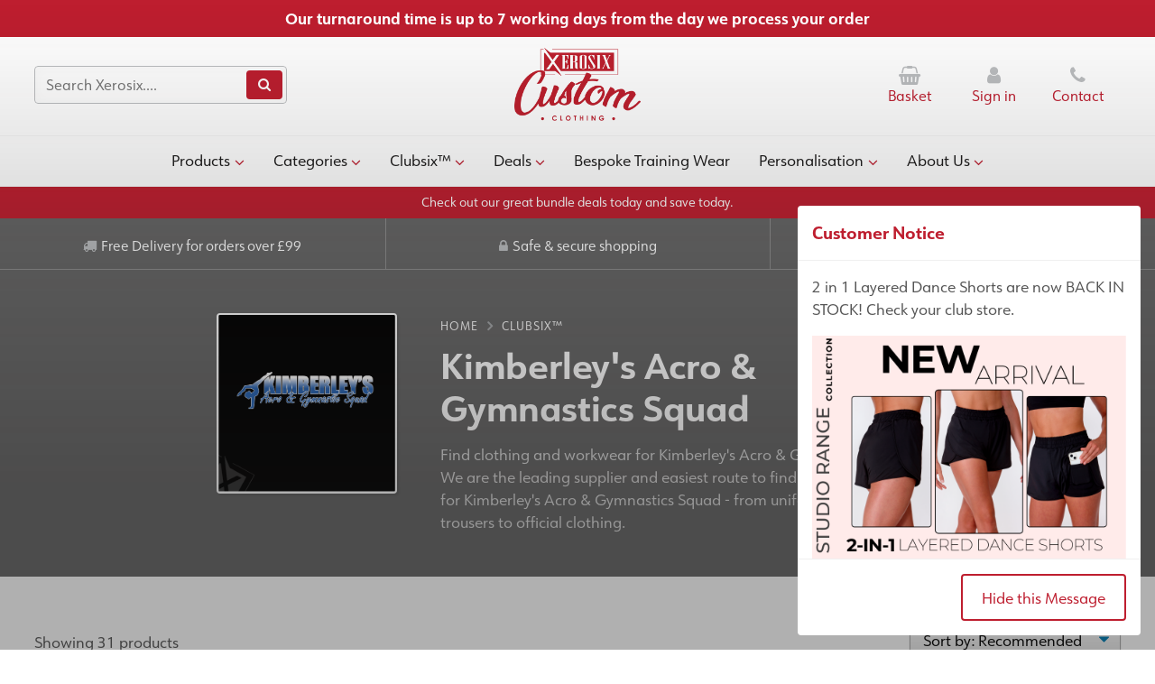

--- FILE ---
content_type: text/html; charset=utf-8
request_url: https://xerosix.co.uk/partners/kimberleys-acro-gymnastics-squad/
body_size: 18135
content:
<!DOCTYPE html>
<!--[if lt IE 7]> <html class="no-js ie6 oldie" lang="en"> <![endif]-->
<!--[if IE 7]>    <html class="no-js ie7 oldie" lang="en"> <![endif]-->
<!--[if IE 8]>    <html class="no-js ie8 oldie" lang="en"> <![endif]-->
<!--[if gt IE 8]><!--> <html class="no-js" lang="en"> <!--<![endif]--><head>
	<meta charset="utf-8" />
	<meta name="HandheldFriendly" content="True">
	<meta name="MobileOptimized" content="320">
	<meta name="viewport" content="width=device-width, initial-scale=1.0" />
	<meta name="author" content="Edward Robertson - www.edwardrobertson.co.uk" />
    <meta name="description" content="Kimberley's Acro & Gymnastics Squad - Clubsix™ : Xerosix, Xerosix is your trusted supplier for personalised uniforms, workwear, dancewear, and teamwear. Get high-quality printed & embroidered apparel with hassle-free ordering." />
    <meta name="msapplication-TileImage" content="/images/apple-touch-icon-precomposed.png" />
    <meta name="msapplication-TileColor" content="#fff" />

        <link rel="stylesheet" href="https://use.typekit.net/blq8zaw.css">

    <title>Kimberley's Acro & Gymnastics Squad - Clubsix™ : Xerosix, Personalised Uniform | Workwear | Dancewear | Teamwear – Xerosix</title>

    <link rel="stylesheet" href="/css/xerosix.min.css?v=1758786288" media="all" />
	<link rel="stylesheet" href="//cdnjs.cloudflare.com/ajax/libs/font-awesome/4.7.0/css/font-awesome.min.css">
        
    <link rel="shortcut icon" href="/favicon.ico" />
    <link rel="apple-touch-icon" href="/apple-touch-icon.png">
   
    <!--[if lte IE 7]><script src="/js/lte-ie7.js"></script><![endif]-->
    <!--[if lt IE 9]>
        <script src="/js/respond.min.js"></script>
        <script src="//html5shiv.googlecode.com/svn/trunk/html5.js"></script>
        <script src="/js/modernizr-2.5.3.min.js"></script>
    <![endif]-->
	        <!-- Global site tag (gtag.js) - Google Analytics -->
        <script async src="https://www.googletagmanager.com/gtag/js?id=UA-53711723-1"></script>
        <script>
        window.dataLayer = window.dataLayer || [];
        function gtag(){dataLayer.push(arguments);}
        gtag('js', new Date());

        gtag('config', 'UA-53711723-1');
        </script>
                  
    <meta property="og:title" content="Kimberley's Acro & Gymnastics Squad - Clubsix™ : Xerosix, Personalised Uniform | Workwear | Dancewear | Teamwear – Xerosix"> 
    <meta property="og:description" content="Kimberley's Acro & Gymnastics Squad - Clubsix™ : Xerosix, Xerosix is your trusted supplier for personalised uniforms, workwear, dancewear, and teamwear. Get high-quality printed & embroidered apparel with hassle-free ordering."> 
    <meta property="og:type" content="partner">
    <meta property="og:url" content="https://xerosix.co.uk/partners/kimberleys-acro-gymnastics-squad/">
    <meta property="og:image" content="https://xerosix.co.uk/images/partner/kimberley's-gymnastics-01.png">
    <meta property="og:site_name" content="Xerosix">
    
    <meta name="twitter:card" content="summary">
    <meta name="twitter:url" content="https://xerosix.co.uk/partners/kimberleys-acro-gymnastics-squad/">
    <meta name="twitter:title" content="Kimberley's Acro & Gymnastics Squad - Clubsix™ : Xerosix, Personalised Uniform | Workwear | Dancewear | Teamwear – Xerosix">
    <meta name="twitter:description" content="Kimberley's Acro & Gymnastics Squad - Clubsix™ : Xerosix, Xerosix is your trusted supplier for personalised uniforms, workwear, dancewear, and teamwear. Get high-quality printed & embroidered apparel with hassle-free ordering.">
    <meta name="twitter:image" content="https://xerosix.co.uk/images/partner/kimberley's-gymnastics-01.png">
    <meta name="twitter:creator" content="xerosixuk">
    <link rel="image_src" href="https://xerosix.co.uk/images/partner/kimberley's-gymnastics-01.png"/>
    
    
    <!-- Meta Pixel Code -->
    <script>
    !function(f,b,e,v,n,t,s)
    {if(f.fbq)return;n=f.fbq=function(){n.callMethod?
    n.callMethod.apply(n,arguments):n.queue.push(arguments)};
    if(!f._fbq)f._fbq=n;n.push=n;n.loaded=!0;n.version='2.0';
    n.queue=[];t=b.createElement(e);t.async=!0;
    t.src=v;s=b.getElementsByTagName(e)[0];
    s.parentNode.insertBefore(t,s)}(window, document,'script',
    'https://connect.facebook.net/en_US/fbevents.js');
    fbq('init', '502938275491571');
    fbq('track', 'PageView');
    </script>
    <noscript><img height="1" width="1" style="display:none"
    src="https://www.facebook.com/tr?id=502938275491571&ev=PageView&noscript=1"
    /></noscript>
    <!-- End Meta Pixel Code -->

	<script id="mcjs">!function(c,h,i,m,p){m=c.createElement(h),p=c.getElementsByTagName(h)[0],m.async=1,m.src=i,p.parentNode.insertBefore(m,p)}(document,"script","https://chimpstatic.com/mcjs-connected/js/users/6da5f90b28539c0e9e13cbefe/c7f9b768f514fe5169f749612.js");</script>

	<!--Start of Tawk.to Script-->
<script type="text/javascript">
var Tawk_API=Tawk_API||{}, Tawk_LoadStart=new Date();
(function(){
var s1=document.createElement("script"),s0=document.getElementsByTagName("script")[0];
s1.async=true;
s1.src='https://embed.tawk.to/68c3d9de21216219201c835b/1jaavi82v';
s1.charset='UTF-8';
s1.setAttribute('crossorigin','*');
s0.parentNode.insertBefore(s1,s0);
})();
</script>
<!--End of Tawk.to Script-->

    </head>
<body>
        <div id="skip-to-main"><a href="#main">skip to main content</a></div>
    <div id="page-wrap"><header>
            <div class="header__message" id="header-message">
            <div class="header__message__text"><strong>Our turnaround time is up to 7 working days from the day we process your order</strong></div>
        </div>
        <div id="header" class="header">
        <div class="inner header__inner">   
                <div id="logo"><a id="logo-img" href="/"><img src="/images/logo--xerosix-custom-clothing.png" width="140" height="81" alt="Xerosix" /></a></div>         
                
                <div id="nav-menu-toggle">
                    <i class="fa fa-bars"></i> Menu
                </div>   

                <form class="header-search search-form" action="/search/" method="GET">
                    <input type="text" placeholder="Search Xerosix...." name="q" />
                    <button title="Submit Search" class="button"><i class="fa fa-search"></i></button>
                </form>
                
                <div class="header-actions">
                    <a class="header-action basket-link" href="/basket/" data-basket-count="0"><i class="fa fa-shopping-basket"></i> Basket </a>
                                            <a class="header-action" href="/sign-in/"><i class="fa fa-user"></i> Sign in</a>
                                        <a class="header-action" href="/contact/"><i class="fa fa-phone"></i> Contact</a> 
                </div>

                
                
                
            
        </div>
    </div>
</header>
<nav id="nav">
  <div class="inner nav__inner">
    <ul class="reset--list">
      <li class="nav__item nv-13"><a class="nav__link" href="/products/">Products<i class="nav__parent-icon fa fa-angle-down"></i></a><i class="nav__toggle-icon fa fa-angle-down"></i><div class="__nav__group"><div class="inner"><div class="nav__group"><div class="nav__group__intro"><div class="nav__group__intro__title">Products</div><div class="nav__group__intro__tagline">Explore our hand picked selection of clothing brought to you from a choice of over 12 million items from Europe’s leading distributors, and some bespoke items we’ve manufactured ourselves. And you can Personalise everything as you checkout too.</div><a href="/products/" class="nav__group__intro__link">View Products <i class="fa fa-angle-right nav__group__intro__linkicon"></i></a></div><div class="nav__group__subcategory"><div class="nav__group__subcategory__label">Popular Clothing</div><a class="nav__group__link" href="/products/all-in-ones/">All-in-Ones</a><a class="nav__group__link" href="/products/hoodies/">Hoodies</a><a class="nav__group__link" href="/products/polo-shirts/">Polo Shirts</a><a class="nav__group__link" href="/products/tshirts/">T-Shirts</a><a class="nav__group__link" href="/products/joggers/">Joggers</a><a class="nav__group__link" href="/products/shirts/">Shirts</a><a class="nav__group__link" href="/products/shorts/">Shorts</a><a class="nav__group__link" href="/products/socks/">Socks</a><a class="nav__group__link" href="/products/tops/">Tops</a></div><div class="nav__group__subcategory"><div class="nav__group__subcategory__label">Outerwear</div><a class="nav__group__link" href="/products/sweatshirts/">Sweatshirts</a><a class="nav__group__link" href="/products/cardigans/">Cardigans</a><a class="nav__group__link" href="/products/coats-jackets/">Coats & Jackets</a><a class="nav__group__link" href="/products/drill-tops/">Drill Tops</a><a class="nav__group__link" href="/products/fleeces/">Fleeces</a><a class="nav__group__link" href="/products/jackets/">Jackets</a><a class="nav__group__link" href="/products/knitwear/">Knitwear</a><a class="nav__group__link" href="/products/sweaters/">Sweaters</a></div><div class="nav__group__subcategory"><div class="nav__group__subcategory__label">Misc.</div><a class="nav__group__link" href="/products/bags/">Bags</a><a class="nav__group__link" href="/products/baselayers/">Baselayers</a><a class="nav__group__link" href="/products/caps/">Caps</a><a class="nav__group__link" href="/products/footwear/">Footwear</a><a class="nav__group__link" href="/products/hats/">Hats</a><a class="nav__group__link" href="/products/leggings/">Leggings</a><a class="nav__group__link" href="/products/thermals/">Thermals</a><a class="nav__group__link" href="/products/trousers/">Trousers</a><a class="nav__group__link" href="/products/other/">Other</a></div></div></div></div></li><li class="nav__item nv-12"><a class="nav__link" href="/categories/">Categories<i class="nav__parent-icon fa fa-angle-down"></i></a><i class="nav__toggle-icon fa fa-angle-down"></i><div class="__nav__group"><div class="inner"><div class="nav__group"><div class="nav__group__intro"><div class="nav__group__intro__title">Categories</div><div class="nav__group__intro__tagline">Support your local independent promotional clothing expert and browse our range of product categories.</div><a href="/categories/" class="nav__group__intro__link">View Categories <i class="fa fa-angle-right nav__group__intro__linkicon"></i></a></div><div class="nav__group__block"><a class="nav__group__link" href="/categories/workwear/"> Workwear</a><a class="nav__group__link" href="/categories/school-college-and-university/"> School, College & Uni</a><a class="nav__group__link" href="/categories/sportswear/"> Sportswear</a><a class="nav__group__link" href="/categories/baby-and-toddler/"> Baby and Toddler</a><a class="nav__group__link" href="/categories/teamwear/"> Teamwear</a><a class="nav__group__link" href="/categories/bags-accessories/"> Bags & Accessories </a><a class="nav__group__link" href="/categories/casualwear/"> Casualwear</a><a class="nav__group__link" href="/categories/leavers-hoodies/"> Leavers Hoodies</a><a class="nav__group__link" href="/categories/dancewear/"> Dancewear</a><a class="nav__group__link" href="/categories/partees/"> ParTees™</a><a class="nav__group__link" href="/categories/sustainable/"> Sustainable</a></div></div></div></div></li><li class="nav__item nv-14"><a class="nav__link nav__link--active " href="/partners/">Clubsix™<i class="nav__parent-icon fa fa-angle-down"></i></a><i class="nav__toggle-icon fa fa-angle-down"></i><div class="__nav__group"><div class="inner"><div class="nav__group"><div class="nav__group__intro"><div class="nav__group__intro__title">Clubsix™</div><div class="nav__group__intro__tagline">ClubSix | Custom Uniforms & Shop Solutions for Clubs</div><a href="/partners/" class="nav__group__intro__link">View Clubsix™ <i class="fa fa-angle-right nav__group__intro__linkicon"></i></a></div><div class="nav__group__subcategory"><div class="nav__group__subcategory__label">Dance</div><a class="nav__group__link" href="/partners/ace-performers/">ACE Performers</a><a class="nav__group__link" href="/partners/af-dance-academy/">AF dance Academy</a><a class="nav__group__link" href="/partners/acrogems/">Acrogems</a><a class="nav__group__link" href="/partners/aerial-associates/">Aerial Associates</a><a class="nav__group__link" href="/partners/affiliation-dance-company/">Affiliation Dance Company</a><a class="nav__group__link" href="/partners/Amici-School-Of-Dance/">Amici School Of Dance </a><a class="nav__group__link" href="/partners/arabesque-dance-academy/">Arabesque Dance Academy</a><a class="nav__group__link" href="/partners/aspirationstheatreschool/">Aspirations Theatre School</a><a class="nav__group__link" href="/partners/barbara-jackson-theatre-arts-centre/">Barbara Jackson Theatre Arts Centre</a><a class="nav__group__link" href="/partners/beats-dance-academy/">Beats Dance Academy</a><a class="nav__group__link" href="/partners/blue-light-choir/">Blue Light Choir</a><a class="nav__group__link" href="/partners/cals-creative-collection/">Cal's Creative Collection</a><a class="nav__group__link" href="/partners/cals-creative-minis/">Cal's Creative Mini's</a><a class="nav__group__link" href="/partners/carley-dance-theatre/">Carley Dance & Theatre</a><a class="nav__group__link" href="/partners/carson-connelly-academy-of-irish-dance/">Carson Connelly Academy</a><a class="nav__group__link" href="/partners/cerys-lewis-dance-company/">Cerys Lewis Dance Company</a><a class="nav__group__link" href="/partners/chance-2-dance/">Chance 2 Dance</a><a class="nav__group__link" href="/partners/christmas-club-shop/">Christmas Club Shop</a><a class="nav__group__link" href="/partners/city-dance-academy/">City Dance Academy</a><a class="nav__group__link" href="/partners/club-68-dance-group/">Club 68 Dance Group</a><a class="nav__group__link" href="/partners/clubsix-partner-sample-page/">Clubsix Partner sample page </a><a class="nav__group__link" href="/partners/dance-dynamic/">Dance Dynamic </a><a class="nav__group__link" href="/partners/dance-jam/">Dance Jam</a><a class="nav__group__link" href="/partners/dancefit-with-daniel/">Dancefit With Daniel</a><a class="nav__group__link" href="/partners/dancetastic/">Dancetastic</a><a class="nav__group__link" href="/partners/dynamique-arts/">Dynamique Arts</a><a class="nav__group__link" href="/partners/el-dance/">EL DANCE</a><a class="nav__group__link" href="/partners/en-pointe-dance-academy/">EN POINTE</a><a class="nav__group__link" href="/partners/ebonie-fletcher-dance/">Ebonie Fletcher Dance</a><a class="nav__group__link" href="/partners/elevate-academy-of-dance/">Elevate Academy of Dance</a><a class="nav__group__link" href="/partners/elite-dance/">Elite Dance</a><a class="nav__group__link" href="/partners/fame-xtreme/">Fame Xtreme</a><a class="nav__group__link" href="/partners/futurewave-academy/">Futurewave Academy</a><a class="nav__group__link" href="/partners/gsr-dance/">GSR DANCE</a><a class="nav__group__link" href="/partners/gemma-hackett-school-of-dance/">Gemma Hackett</a><a class="nav__group__link" href="/partners/harmony-hub/">Harmony Hub</a><a class="nav__group__link" href="/partners/helen-wilson/">Helen Wilson</a><a class="nav__group__link" href="/partners/hockley-gymnastics/">Hockley Gymnastics</a><a class="nav__group__link" href="/partners/inspire-studios/">Inspire Studios</a><a class="nav__group__link" href="/partners/jtp-musical-theatre-and-singing/">JTP | MT</a><a class="nav__group__link" href="/partners/kr-dance/">KR Dance</a><a class="nav__group__link" href="/partners/kvr-dance-academy/">KVR Dance Academy</a><a class="nav__group__link" href="/partners/kimberleys-acro-gymnastics-squad/">Kimberley's Gymnastics </a><a class="nav__group__link" href="/partners/le-performing-arts/">LE Performing Arts</a><a class="nav__group__link" href="/partners/legacy-dance-academy/">Legacy Dance Academy</a><a class="nav__group__link" href="/partners/lisa-clinton-school-of-dance/">Lisa Clinton School of Dance</a><a class="nav__group__link" href="/partners/mpa/">MPA</a><a class="nav__group__link" href="/partners/mckenzie-dance/">McKenzie Dance</a><a class="nav__group__link" href="/partners/mill-united-colts/">Mill United Colts</a><a class="nav__group__link" href="/partners/ministry-of-dance/">Ministry Of Dance</a><a class="nav__group__link" href="/partners/musical-madness-academy/">Musical Madness Academy</a><a class="nav__group__link" href="/partners/ne-college-of-performing-arts/">NE College of Performing Arts</a><a class="nav__group__link" href="/partners/new-dance-generation/">New Dance Generation</a><a class="nav__group__link" href="/partners/newcastle-ba-hons-dance/">Newcastle BA HONS Dance</a><a class="nav__group__link" href="/partners/northern-dance-centre/">Northern Dance Centre</a><a class="nav__group__link" href="/partners/panache-cheer-and-dance/">Panache Cheer And Dance</a><a class="nav__group__link" href="/partners/panache-gymnastics-club/">Panache Gymnastics Club</a><a class="nav__group__link" href="/partners/phoenix-twirlstars/">Phoenix Twirlstars</a><a class="nav__group__link" href="/partners/project-z-dance-fitness/">Project Z Dance & Fitness</a><a class="nav__group__link" href="/partners/ra-dance-academy/">RA Dance Academy</a><a class="nav__group__link" href="/partners/rachel-wilson-school-of-dance/">Rachel Wilson School of Dance</a><a class="nav__group__link" href="/partners/releve-dance-academy/">Releve Dance Academy</a><a class="nav__group__link" href="/partners/robinson-school-of-highland-dance/">Robinson School of Highland Dance</a><a class="nav__group__link" href="/partners/rossall-school-of-dance/">Rossall School of Dance</a><a class="nav__group__link" href="/partners/sk-dance/">SK Dance </a><a class="nav__group__link" href="/partners/shine-dance-academy/">Shine Dance Academy</a><a class="nav__group__link" href="/partners/singing-performance-school/">Singing Performance School</a><a class="nav__group__link" href="/partners/social-dance-academy-belfast/">Social Dance Academy Belfast</a><a class="nav__group__link" href="/partners/starpoint-dance-company/">Starpoint Dance Company</a><a class="nav__group__link" href="/partners/starr-dance-academy/">Starr Dance Academy</a><a class="nav__group__link" href="/partners/starz/">Starz</a><a class="nav__group__link" href="/partners/strut-dance/">Strut Dance</a><a class="nav__group__link" href="/partners/sunderland-empire-theatre-academy/">Sunderland Empire Theatre Academy</a><a class="nav__group__link" href="/partners/sunderland-stars/">Sunderland Stars</a><a class="nav__group__link" href="/partners/susan-ridley-school-of-dance/">Susan Ridley School Of Dance</a><a class="nav__group__link" href="/partners/ts-studio-school-of-dance/">T's Studio School of Dance</a><a class="nav__group__link" href="/partners/taylormade-dance-academy/">TaylorMade Dance Academy</a><a class="nav__group__link" href="/partners/the-next-step/">The Next Step</a><a class="nav__group__link" href="/partners/the-worx-college/">The Worx College</a><a class="nav__group__link" href="/partners/time-to-shine/">Time To Shine</a><a class="nav__group__link" href="/partners/timesteps-dance-group/">Timesteps Dance Group</a><a class="nav__group__link" href="/partners/trinity-theatre-arts/">Trinity Theatre Arts</a><a class="nav__group__link" href="/partners/vortex-cheer/">Vortex Cheer</a></div><div class="nav__group__subcategory"><div class="nav__group__subcategory__label">Sports</div><a class="nav__group__link" href="/partners/apt-health-and-wellness/">APT Health & Wellness</a><a class="nav__group__link" href="/partners/apt-studio-39/">APT Studio 39</a><a class="nav__group__link" href="/partners/acro-ava/">Acro Ava</a><a class="nav__group__link" href="/partners/aeronauts-trampoline-club/">Aeronauts Trampoline Club</a><a class="nav__group__link" href="/partners/angling-allstars/">Angling Allstars</a><a class="nav__group__link" href="/partners/body-success/">Body Success</a><a class="nav__group__link" href="/partners/broad-plain-boxing-club/">Broad Plain Boxing Club</a><a class="nav__group__link" href="/partners/bucks-ballers/">Bucks Ballers</a><a class="nav__group__link" href="/partners/Change-Professional-Coaching/">Change Professional Coaching</a><a class="nav__group__link" href="/partners/coach-4-all/">Coach4All</a><a class="nav__group__link" href="/partners/cube-performance-academy-cic/">Cube Performance Academy CIC</a><a class="nav__group__link" href="/partners/cumbernauld-centurions-bmx-club/">Cumbernauld Centurions BMX Club</a><a class="nav__group__link" href="/partners/east-durham-gymnastics/">East Durham Gymnastics</a><a class="nav__group__link" href="/partners/focal-pointe-dance-studio/">Focal Pointe Dance Studio</a><a class="nav__group__link" href="/partners/grindon-forge-community-gym/">Grindon Forge Community Gym</a><a class="nav__group__link" href="/partners/hcpt-group-213/">HCPT Group 213</a><a class="nav__group__link" href="/partners/hairy-pollocks-fishing/">Hairy Pollocks Fishing</a><a class="nav__group__link" href="/partners/hartlepool-hawks-cheerleading-academy/">Hartlepool Hawks Cheerleading Academy</a><a class="nav__group__link" href="/partners/inner-strength-training/">Inner Strength Training</a><a class="nav__group__link" href="/partners/jason-bohs-achool-of-martial-arts/">Jason Boh's School of Martial Arts</a><a class="nav__group__link" href="/partners/k20-cycling-club/">K20 Cycling Club</a><a class="nav__group__link" href="/partners/limitless-sea-fishing/">Limitless Sea Fishing</a><a class="nav__group__link" href="/partners/out-cast/">Out Cast Carpers</a><a class="nav__group__link" href="/partners/ratby-sunday-fc/">Ratby Sunday FC</a><a class="nav__group__link" href="/partners/ravens-tigers-race-squad/">Ravens Tigers Race Squad </a><a class="nav__group__link" href="/partners/ravens-tigers-ski-club/">Ravens Tigers Ski Club</a><a class="nav__group__link" href="/partners/seaglo-fishing-tackle/">Seaglo Fishing Tackle</a><a class="nav__group__link" href="/partners/seaham-gymnastics-club/">Seaham Gymnastics Club</a><a class="nav__group__link" href="/partners/south-shields-sea-swimmers/">South Shields Sea Swimmers</a><a class="nav__group__link" href="/partners/staines-rfc/">Staines RFC</a><a class="nav__group__link" href="/partners/telford-spartans/">Telford Spartans</a><a class="nav__group__link" href="/partners/the-fitness-studio/">The Fitness Studio</a><a class="nav__group__link" href="/partners/the-runners-collective/">The Runners Collective</a><a class="nav__group__link" href="/partners/veterans-bait-supplies/">Veteran's Bait Supplies</a><a class="nav__group__link" href="/partners/wearside-weightlifting-club/">Wearside Weightlifting Club</a><a class="nav__group__link" href="/partners/weights-cakes/">Weights & Cakes</a><a class="nav__group__link" href="/partners/wolf-approach-fitness/">Wolf Approach Fitness</a><a class="nav__group__link" href="/partners/xplosion-cheerleaders/">Xplosion Cheerleaders</a><a class="nav__group__link" href="/partners/yaxley-yaks/">Yaxley Yaks</a><a class="nav__group__link" href="/partners/ynys-mon-supremes-majorettes/">Ynys Mon Supremes Majorettes</a></div><div class="nav__group__subcategory"><div class="nav__group__subcategory__label">Schools</div><a class="nav__group__link" href="/partners/cotsford-primary-leavers/">Cotsford Primary Leavers</a><a class="nav__group__link" href="/partners/english-martyrs/">English Martyrs </a><a class="nav__group__link" href="/partners/portland-6th-form-leavers/">Portland 6th Form Leavers</a></div><div class="nav__group__subcategory"><div class="nav__group__subcategory__label">Businesses</div><a class="nav__group__link" href="/partners/advanced-blade-repair-services/">Advanced Blade Repair Services</a><a class="nav__group__link" href="/partners/distortion-car-club/">Distortion Car Club</a><a class="nav__group__link" href="/partners/inverness/">Inverness</a><a class="nav__group__link" href="/partners/nhs/">NHS</a><a class="nav__group__link" href="/partners/summer-maddness/">Summer Maddness </a><a class="nav__group__link" href="/partners/club-six-test-shop/">Club Six Test Shop</a></div><div class="nav__group__subcategory"><div class="nav__group__subcategory__label">Martial Arts &amp; Boxing</div><a class="nav__group__link" href="/partners/all-in-fitness/">All In Fitness</a><a class="nav__group__link" href="/partners/creekside-boxing-club/">Creekside Boxing Club</a><a class="nav__group__link" href="/partners/dokan-karate/">Dokan Karate</a><a class="nav__group__link" href="/partners/fighting-falcons/">Fighting Falcons</a><a class="nav__group__link" href="/partners/fit-4-it/">Fit 4 It</a><a class="nav__group__link" href="/partners/full-scope/">Full Scope</a><a class="nav__group__link" href="/partners/lightning-boxing/">Lightning Boxing</a><a class="nav__group__link" href="/partners/martial-fitness/">Martial Fitness</a><a class="nav__group__link" href="/partners/north-star-abc/">North Star ABC</a><a class="nav__group__link" href="/partners/sean-hughes-fitness/">Sean Hughes Fitness</a><a class="nav__group__link" href="/partners/sm-boxing/">SM Boxing</a><a class="nav__group__link" href="/partners/the-martial-arts-method/">The Martial Arts Method</a><a class="nav__group__link" href="/partners/welham-ju-jitsu/">Welham Ju-Jitsu Scotland</a><a class="nav__group__link" href="/partners/phoenix-kickboxing/">Phoenix Kickboxing</a></div></div></div></div></li><li class="nav__item nv-255"><a class="nav__link" href="/deals/">Deals<i class="nav__parent-icon fa fa-angle-down"></i></a><i class="nav__toggle-icon fa fa-angle-down"></i><div class="__nav__group"><div class="inner"><div class="nav__group"><div class="nav__group__intro"><div class="nav__group__intro__title">Deals</div><div class="nav__group__intro__tagline">Grab the latest deals for Polo Shirts, T-Shirts, Hoodies and Jackets.</div><a href="/deals/" class="nav__group__intro__link">View Deals <i class="fa fa-angle-right nav__group__intro__linkicon"></i></a></div><div class="nav__group__block"><a class="nav__group__link" href="/deals/polo-shirt-deals/"> Polo Shirt Deals</a><a class="nav__group__link" href="/deals/mixed-bundle-deals/"> Mixed Bundle Deals</a><a class="nav__group__link" href="/deals/tshirt-deals/"> T-Shirt Deals</a><a class="nav__group__link" href="/deals/hoodie-deals/"> Hoodie Deals</a><a class="nav__group__link" href="/deals/fleece-deals/"> Fleece Deals</a><a class="nav__group__link" href="/deals/jacket-deals/"> Jacket deals</a><a class="nav__group__link" href="/deals/hiviz-deals/"> HI-VIZ Deals</a><a class="nav__group__link" href="/deals/apron-deals/"> Apron Deals</a><a class="nav__group__link" href="/deals/sweatshirt-deals/"> Sweatshirt Deals</a></div></div></div></div></li><li class="nav__item nv-19"><a class="nav__link" href="/bespoke-training-wear/">Bespoke Training Wear</a></li><li class="nav__item nv-18"><a class="nav__link" href="/personalisation-options/">Personalisation<i class="nav__parent-icon fa fa-angle-down"></i></a><i class="nav__toggle-icon fa fa-angle-down"></i><div class="__nav__group"><div class="inner"><div class="nav__group"><div class="nav__group__intro"><div class="nav__group__intro__title">Personalisation</div><div class="nav__group__intro__tagline">Learn more about the techniques we use and what's best for you and your products.</div><a href="/personalisation-options/" class="nav__group__intro__link">View Personalisation <i class="fa fa-angle-right nav__group__intro__linkicon"></i></a></div><div class="nav__group__block"><a class="nav__group__link" href="/personalisation-options/embroidery/"> Embroidery</a><a class="nav__group__link" href="/personalisation-options/screen-printing/"> Screen Printing</a><a class="nav__group__link" href="/personalisation-options/direct-to-garment/"> Direct to Garment</a><a class="nav__group__link" href="/personalisation-options/heat-transfer-vinyl/"> Heat Transfer Vinyl</a><a class="nav__group__link" href="/personalisation-options/sublimation/"> Sublimation</a><a class="nav__group__link" href="/personalisation-options/personalisation-costs/"> Personalisation Costs</a></div></div></div></div></li><li class="nav__item nv-15"><a class="nav__link" href="/about-us/">About Us<i class="nav__parent-icon fa fa-angle-down"></i></a><i class="nav__toggle-icon fa fa-angle-down"></i><div class="__nav__group"><div class="inner"><div class="nav__group"><div class="nav__group__intro"><div class="nav__group__intro__title">About Us</div><div class="nav__group__intro__tagline"></div><a href="/about-us/" class="nav__group__intro__link">View About Us <i class="fa fa-angle-right nav__group__intro__linkicon"></i></a></div><div class="nav__group__block"><a class="nav__group__link" href="/about-us/register-for-club-shop/"> Register For Club Shop</a><a class="nav__group__link" href="/about-us/artwork/"> Artwork</a><a class="nav__group__link" href="/about-us/personalised-merch/"> Personalised Merch</a><a class="nav__group__link" href="/about-us/why-choose-us/"> Why Choose Us</a><a class="nav__group__link" href="/about-us/visit-our-shop/"> Visit Our Shop</a><a class="nav__group__link" href="/about-us/delivery-and-returns/"> Delivery and Returns</a></div></div></div></div></li>    </ul>
  </div>
</nav>		<div class="header_messages" id="header-messages">
								<div style="display: inline-block;">
						Check out our great bundle deals today and save today.					</div>
							</div>
		<section class="section site-taglines">
        <div class="site-tagline">
            <i class="fa fa-truck"></i> Free Delivery for orders over £99        </div>
        <div class="site-tagline">
            <i class="fa fa-lock"></i> Safe &amp; secure shopping
        </div>
        <div class="site-tagline">
            <i class="fa fa-star"></i><i class="fa fa-star"></i><i class="fa fa-star"></i><i class="fa fa-star"></i> 4.6/5 <a href="https://www.google.com/search?gs_ssp=eJzj4tZP1zcsycgxibfIMWC0UjGoMLEwTzUzs7CwMDM1sjQ3TbMyqEhNNTBLSzY0SzZOMrdMNfFir0gtyi_OrAAA8MIRLA&q=xerosix&oq=xerosix&aqs=chrome.1.69i57j46i175i199i512j69i60l6.13463j0j1&sourceid=chrome&ie=UTF-8#lrd=0x487e66888652975f:0xee06fc16c3b79e4,1,,," target="_blank">Google Reviews</a>
        </div>
</section>  <main id="main">
    <section id="masthead" class="masthead masthead--partners section">
      <div class="inner masthead--partner__inner">

        <img class="masthead__partner__logo" src="/images/partner/kimberley's-gymnastics-01.png" />        <div class="masthead__partner__text">
          <ul id="breadcrumb" class="reset--list" itemscope itemtype="http://schema.org/BreadcrumbList"><li class="breadcrumb__item" itemprop="itemListElement" itemscope itemtype="http://schema.org/ListItem"><a class="breadcrumb__link" href="/" itemprop="item"><span itemprop="name">home</span><meta itemprop="position" content="1"></a></li><li class="breadcrumb__item" itemprop="itemListElement" itemscope itemtype="http://schema.org/ListItem"><a class="breadcrumb__link" href="/partners/" itemprop="item"><span itemprop="name">Clubsix™</span><meta itemprop="position" content="2"></a></li></ul>
          <h1 class="masthead__title">Kimberley's Acro & Gymnastics Squad</h1>          <div class="partner-intro">
                          <p>Find clothing and workwear for Kimberley's Acro & Gymnastics Squad. We are the leading supplier and easiest route to find what you're looking for Kimberley's Acro & Gymnastics Squad - from uniforms, sportswear, trousers to official clothing.</p>
                      </div>
        </div>


      </div>
    </section>

    <section class="section __product-listings">
      <div class="inner">

                  <div class="product-listings-group">
            <div class="wrap product-listings__sortbar">
	<div class="product-listings__showing">
		Showing 31 products
	</div>
	<div class="product-listings__order">
		<select class="product-listings__orderby form__select">
			<option value="">Sort by: Recommended</option>
			<option value="name-asc" >Sort by: Name (A - Z)</option>
			<option value="name-desc" >Sort by: Name (Z - A)</option>
			<option value="price-asc" >Sort by: Price (Low - High)</option>
			<option value="price-desc" >Sort by: Price (High - Low)</option>
		</select>
	</div>
</div>
<input type="hidden" id="sort" name="sort" value="" />
<input type="hidden" id="brand" name="brand" value="" />
<input type="hidden" id="page" name="page" value="/partners/kimberleys-acro-gymnastics-squad/" />

            <div class="wrap product-listings">
              <!-- <pre style="clear:both;">
</pre> -->
<div class="product-listings__item">
		<a href="/kimberleys-gymnastics-tshirt-kids/" class="product-listings__item__image">
		<img width="229" height="275" loading="lazy" src="/images/product/kimberley's-gymnastics-02(2).png" alt="Kimberley's Gymnastics T-Shirt Kids " />
	</a>
	<div class="product-listings__item__titles">
		<a href="/kimberleys-gymnastics-tshirt-kids/" class="product-listings__item__title">Kimberley's Gymnastics T-Shirt Kids </a>
		<div class="product-listings__item__code">KG01</div>						<div class="product-listings__item__price">
					<strong>&pound;14.00</strong>
									</div>
							
	</div>
	</div><!-- <pre style="clear:both;">
</pre> -->
<div class="product-listings__item">
		<a href="/kimberleys-gymnastics-tshirt-adults/" class="product-listings__item__image">
		<img width="229" height="275" loading="lazy" src="/images/product/kimberley's-gymnastics-02(5).png" alt="Kimberley's Gymnastics T-Shirt Adults " />
	</a>
	<div class="product-listings__item__titles">
		<a href="/kimberleys-gymnastics-tshirt-adults/" class="product-listings__item__title">Kimberley's Gymnastics T-Shirt Adults </a>
		<div class="product-listings__item__code">KG02</div>						<div class="product-listings__item__price">
					<strong>&pound;15.00</strong>
									</div>
							
	</div>
	</div><!-- <pre style="clear:both;">
</pre> -->
<div class="product-listings__item">
		<a href="/kimberley---s-gymnastics--hoodie-kids-/" class="product-listings__item__image">
		<img width="229" height="275" loading="lazy" src="/images/product/kimberley's-gymnastics-05(1).png" alt="Kimberley’s Gymnastics  Hoodie Kids " />
	</a>
	<div class="product-listings__item__titles">
		<a href="/kimberley---s-gymnastics--hoodie-kids-/" class="product-listings__item__title">Kimberley’s Gymnastics  Hoodie Kids </a>
		<div class="product-listings__item__code">KG03</div>						<div class="product-listings__item__price">
					<strong>&pound;22.00</strong>
									</div>
							
	</div>
	</div><!-- <pre style="clear:both;">
</pre> -->
<div class="product-listings__item">
		<a href="/kimberleys-gymnastics-hoodie-adults/" class="product-listings__item__image">
		<img width="229" height="275" loading="lazy" src="/images/product/kimberley's-gymnastics-05(3).png" alt="Kimberley’s Gymnastics Hoodie Adults " />
	</a>
	<div class="product-listings__item__titles">
		<a href="/kimberleys-gymnastics-hoodie-adults/" class="product-listings__item__title">Kimberley’s Gymnastics Hoodie Adults </a>
		<div class="product-listings__item__code">KG04</div>						<div class="product-listings__item__price">
					<strong>&pound;24.00</strong>
									</div>
							
	</div>
	</div><!-- <pre style="clear:both;">
</pre> -->
<div class="product-listings__item">
		<a href="/kimberleys-gymnastics-zoodie-kids/" class="product-listings__item__image">
		<img width="229" height="275" loading="lazy" src="/images/product/kimberley's-gymnastics-03(3).png" alt="Kimberley's gymnastics Zoodie Kids " />
	</a>
	<div class="product-listings__item__titles">
		<a href="/kimberleys-gymnastics-zoodie-kids/" class="product-listings__item__title">Kimberley's gymnastics Zoodie Kids </a>
		<div class="product-listings__item__code">KG05</div>						<div class="product-listings__item__price">
					<strong>&pound;25.50</strong>
									</div>
							
	</div>
	</div><!-- <pre style="clear:both;">
</pre> -->
<div class="product-listings__item">
		<a href="/kimberleys-gymnastics-zoodie-adults/" class="product-listings__item__image">
		<img width="229" height="275" loading="lazy" src="/images/product/kimberley's-gymnastics-03(5).png" alt="Kimberley's Gymnastics Zoodie Adults " />
	</a>
	<div class="product-listings__item__titles">
		<a href="/kimberleys-gymnastics-zoodie-adults/" class="product-listings__item__title">Kimberley's Gymnastics Zoodie Adults </a>
		<div class="product-listings__item__code">KG06</div>						<div class="product-listings__item__price">
					<strong>&pound;27.50</strong>
									</div>
							
	</div>
	</div><!-- <pre style="clear:both;">
</pre> -->
<div class="product-listings__item">
		<a href="/kimberleys-gymnastics-leggings-kids/" class="product-listings__item__image">
		<img width="229" height="275" loading="lazy" src="/images/product/kimberley's-gymnastics-04(1).png" alt="Kimberley's Gymnastics Leggings Kids " />
	</a>
	<div class="product-listings__item__titles">
		<a href="/kimberleys-gymnastics-leggings-kids/" class="product-listings__item__title">Kimberley's Gymnastics Leggings Kids </a>
		<div class="product-listings__item__code">KG07</div>						<div class="product-listings__item__price">
					<strong>&pound;22.50</strong>
									</div>
							
	</div>
	</div><!-- <pre style="clear:both;">
</pre> -->
<div class="product-listings__item">
		<a href="/kimberleys-gymnastics-leggings-adults/" class="product-listings__item__image">
		<img width="229" height="275" loading="lazy" src="/images/product/kimberley's-gymnastics-04(3).png" alt="Kimberley's Gymnastics Leggings Adults" />
	</a>
	<div class="product-listings__item__titles">
		<a href="/kimberleys-gymnastics-leggings-adults/" class="product-listings__item__title">Kimberley's Gymnastics Leggings Adults</a>
		<div class="product-listings__item__code">KG08</div>						<div class="product-listings__item__price">
					<strong>&pound;24.50</strong>
									</div>
							
	</div>
	</div><!-- <pre style="clear:both;">
</pre> -->
<div class="product-listings__item">
		<a href="/kimberleys-gymnastics-onesie-kids/" class="product-listings__item__image">
		<img width="229" height="275" loading="lazy" src="/images/product/kimberley's-gymnastics-06(1).png" alt="Kimberley's Gymnastics Onesie Kids" />
	</a>
	<div class="product-listings__item__titles">
		<a href="/kimberleys-gymnastics-onesie-kids/" class="product-listings__item__title">Kimberley's Gymnastics Onesie Kids</a>
		<div class="product-listings__item__code">KG09</div>						<div class="product-listings__item__price">
					<strong>&pound;30.00</strong>
									</div>
							
	</div>
	</div><!-- <pre style="clear:both;">
</pre> -->
<div class="product-listings__item">
		<a href="/kimberleys-gymnastics-onesie-adults/" class="product-listings__item__image">
		<img width="229" height="275" loading="lazy" src="/images/product/kimberley's-gymnastics-06(3).png" alt="Kimberley's Gymnastics Onesie Adults" />
	</a>
	<div class="product-listings__item__titles">
		<a href="/kimberleys-gymnastics-onesie-adults/" class="product-listings__item__title">Kimberley's Gymnastics Onesie Adults</a>
		<div class="product-listings__item__code">KG10</div>						<div class="product-listings__item__price">
					<strong>&pound;40.00</strong>
									</div>
							
	</div>
	</div><!-- <pre style="clear:both;">
</pre> -->
<div class="product-listings__item">
		<a href="/kimberleys-gymnastics-crop-top-kids/" class="product-listings__item__image">
		<img width="229" height="275" loading="lazy" src="/images/product/kimberley's-gymnastics-07(1).png" alt="Kimberley's Gymnastics Crop Top Kids " />
	</a>
	<div class="product-listings__item__titles">
		<a href="/kimberleys-gymnastics-crop-top-kids/" class="product-listings__item__title">Kimberley's Gymnastics Crop Top Kids </a>
		<div class="product-listings__item__code">KG11</div>						<div class="product-listings__item__price">
					<strong>&pound;20.00</strong>
									</div>
							
	</div>
	</div><!-- <pre style="clear:both;">
</pre> -->
<div class="product-listings__item">
		<a href="/kimberleys-gymnastics-crop-top-adults/" class="product-listings__item__image">
		<img width="229" height="275" loading="lazy" src="/images/product/kimberley's-gymnastics-07(3).png" alt="Kimberley's Gymnastics Crop Top Adults " />
	</a>
	<div class="product-listings__item__titles">
		<a href="/kimberleys-gymnastics-crop-top-adults/" class="product-listings__item__title">Kimberley's Gymnastics Crop Top Adults </a>
		<div class="product-listings__item__code">KG12</div>						<div class="product-listings__item__price">
					<strong>&pound;25.00</strong>
									</div>
							
	</div>
	</div><!-- <pre style="clear:both;">
</pre> -->
<div class="product-listings__item">
		<a href="/kimberleys-gymnastics-jog-pants-kids/" class="product-listings__item__image">
		<img width="229" height="275" loading="lazy" src="/images/product/kimberley's-gymnastics-08(2).png" alt="Kimberley's Gymnastics Jog Pants Kids " />
	</a>
	<div class="product-listings__item__titles">
		<a href="/kimberleys-gymnastics-jog-pants-kids/" class="product-listings__item__title">Kimberley's Gymnastics Jog Pants Kids </a>
		<div class="product-listings__item__code">KG13</div>						<div class="product-listings__item__price">
					<strong>&pound;20.00</strong>
									</div>
							
	</div>
	</div><!-- <pre style="clear:both;">
</pre> -->
<div class="product-listings__item">
		<a href="/kimberleys-gymnastics-jog-pants-adults/" class="product-listings__item__image">
		<img width="229" height="275" loading="lazy" src="/images/product/kimberley's-gymnastics-08(7).png" alt="Kimberley's Gymnastics Jog Pants Adults" />
	</a>
	<div class="product-listings__item__titles">
		<a href="/kimberleys-gymnastics-jog-pants-adults/" class="product-listings__item__title">Kimberley's Gymnastics Jog Pants Adults</a>
		<div class="product-listings__item__code">KG14</div>						<div class="product-listings__item__price">
					<strong>&pound;22.50</strong>
									</div>
							
	</div>
	</div><!-- <pre style="clear:both;">
</pre> -->
<div class="product-listings__item">
		<a href="/kimberleys-gymnastics-cropped-tshirt-kids/" class="product-listings__item__image">
		<img width="229" height="275" loading="lazy" src="/images/product/kimberley's-gymnastics-09(1).png" alt="Kimberley's Gymnastics Cropped T-Shirt Kids " />
	</a>
	<div class="product-listings__item__titles">
		<a href="/kimberleys-gymnastics-cropped-tshirt-kids/" class="product-listings__item__title">Kimberley's Gymnastics Cropped T-Shirt Kids </a>
		<div class="product-listings__item__code">KG15</div>						<div class="product-listings__item__price">
					<strong>&pound;12.00</strong>
									</div>
							
	</div>
	</div><!-- <pre style="clear:both;">
</pre> -->
<div class="product-listings__item">
		<a href="/kimberleys-gymnastics-cropped-tshirt-adults/" class="product-listings__item__image">
		<img width="229" height="275" loading="lazy" src="/images/product/kimberley's-gymnastics-09(3).png" alt="Kimberley's Gymnastics Cropped T-Shirt Adults " />
	</a>
	<div class="product-listings__item__titles">
		<a href="/kimberleys-gymnastics-cropped-tshirt-adults/" class="product-listings__item__title">Kimberley's Gymnastics Cropped T-Shirt Adults </a>
		<div class="product-listings__item__code">KG16</div>						<div class="product-listings__item__price">
					<strong>&pound;14.00</strong>
									</div>
							
	</div>
	</div><!-- <pre style="clear:both;">
</pre> -->
<div class="product-listings__item">
		<a href="/kimberleys-gymnsatics-cropped-sweatshirt-kids/" class="product-listings__item__image">
		<img width="229" height="275" loading="lazy" src="/images/product/kimberley's-gymnastics-10(2).png" alt="Kimberley's Gymnsatics Cropped Sweatshirt Kids " />
	</a>
	<div class="product-listings__item__titles">
		<a href="/kimberleys-gymnsatics-cropped-sweatshirt-kids/" class="product-listings__item__title">Kimberley's Gymnsatics Cropped Sweatshirt Kids </a>
		<div class="product-listings__item__code">KG17</div>						<div class="product-listings__item__price">
					<strong>&pound;18.00</strong>
									</div>
							
	</div>
	</div><!-- <pre style="clear:both;">
</pre> -->
<div class="product-listings__item">
		<a href="/kimberleys-gymnastics-cropped-sweatshirt-adults/" class="product-listings__item__image">
		<img width="229" height="275" loading="lazy" src="/images/product/kimberley's-gymnastics-10(5).png" alt="Kimberley's Gymnastics Cropped Sweatshirt Adults " />
	</a>
	<div class="product-listings__item__titles">
		<a href="/kimberleys-gymnastics-cropped-sweatshirt-adults/" class="product-listings__item__title">Kimberley's Gymnastics Cropped Sweatshirt Adults </a>
		<div class="product-listings__item__code">KG18</div>						<div class="product-listings__item__price">
					<strong>&pound;20.00</strong>
									</div>
							
	</div>
	</div><!-- <pre style="clear:both;">
</pre> -->
<div class="product-listings__item">
		<a href="/kimberleys-gymnastics-shorts-kids/" class="product-listings__item__image">
		<img width="229" height="275" loading="lazy" src="/images/product/kimberley's-gymnastics-11(1).png" alt="Kimberley's Gymnastics Shorts Kids " />
	</a>
	<div class="product-listings__item__titles">
		<a href="/kimberleys-gymnastics-shorts-kids/" class="product-listings__item__title">Kimberley's Gymnastics Shorts Kids </a>
		<div class="product-listings__item__code">KG19</div>						<div class="product-listings__item__price">
					<strong>&pound;13.00</strong>
									</div>
							
	</div>
	</div><!-- <pre style="clear:both;">
</pre> -->
<div class="product-listings__item">
		<a href="/kimberleys-gymnastics-shorts-adults/" class="product-listings__item__image">
		<img width="229" height="275" loading="lazy" src="/images/product/kimberley's-gymnastics-11(3).png" alt="Kimberley's Gymnastics Shorts Adults " />
	</a>
	<div class="product-listings__item__titles">
		<a href="/kimberleys-gymnastics-shorts-adults/" class="product-listings__item__title">Kimberley's Gymnastics Shorts Adults </a>
		<div class="product-listings__item__code">KG20</div>						<div class="product-listings__item__price">
					<strong>&pound;15.00</strong>
									</div>
							
	</div>
	</div><!-- <pre style="clear:both;">
</pre> -->
<div class="product-listings__item">
		<a href="/kimberleys-gymnastics-suit-bag/" class="product-listings__item__image">
		<img width="229" height="275" loading="lazy" src="/images/product/kimberley's-gymnastics-13(2).png" alt="Kimberley's Gymnastics Suit Bag " />
	</a>
	<div class="product-listings__item__titles">
		<a href="/kimberleys-gymnastics-suit-bag/" class="product-listings__item__title">Kimberley's Gymnastics Suit Bag </a>
		<div class="product-listings__item__code">KG21</div>						<div class="product-listings__item__price">
					<strong>&pound;15.00</strong>
									</div>
							
	</div>
	</div><!-- <pre style="clear:both;">
</pre> -->
<div class="product-listings__item">
		<a href="/kimberleys-gymnastics-dance-bag/" class="product-listings__item__image">
		<img width="229" height="275" loading="lazy" src="/images/product/kimberley's-gymnastics-14(1).png" alt="Kimberley's Gymnastics Dance Bag " />
	</a>
	<div class="product-listings__item__titles">
		<a href="/kimberleys-gymnastics-dance-bag/" class="product-listings__item__title">Kimberley's Gymnastics Dance Bag </a>
		<div class="product-listings__item__code">KG22</div>						<div class="product-listings__item__price">
					<strong>&pound;17.00</strong>
									</div>
							
	</div>
	</div><!-- <pre style="clear:both;">
</pre> -->
<div class="product-listings__item">
		<a href="/kimberleys-gymnastics-track-top-kids/" class="product-listings__item__image">
		<img width="229" height="275" loading="lazy" src="/images/product/kimberley's-gymnastics-18(3)(2).png" alt="Kimberley's Gymnastics Track Top Kids" />
	</a>
	<div class="product-listings__item__titles">
		<a href="/kimberleys-gymnastics-track-top-kids/" class="product-listings__item__title">Kimberley's Gymnastics Track Top Kids</a>
		<div class="product-listings__item__code">KG23</div>						<div class="product-listings__item__price">
					<strong>&pound;24.00</strong>
									</div>
							
	</div>
	</div><!-- <pre style="clear:both;">
</pre> -->
<div class="product-listings__item">
		<a href="/kimberleys-gymnastics-track-top-adults/" class="product-listings__item__image">
		<img width="229" height="275" loading="lazy" src="/images/product/kimberley's-gymnastics-18(3).png" alt="Kimberley's Gymnastics Track Top Adults" />
	</a>
	<div class="product-listings__item__titles">
		<a href="/kimberleys-gymnastics-track-top-adults/" class="product-listings__item__title">Kimberley's Gymnastics Track Top Adults</a>
		<div class="product-listings__item__code">KG24</div>						<div class="product-listings__item__price">
					<strong>&pound;30.00</strong>
									</div>
							
	</div>
	</div><!-- <pre style="clear:both;">
</pre> -->
<div class="product-listings__item">
		<a href="/kimberleys-kimberleys-gym-sack/" class="product-listings__item__image">
		<img width="229" height="275" loading="lazy" src="/images/product/kimberley's-gymnastics-17(1).png" alt="Kimberley's Kimberleys Gym Sack" />
	</a>
	<div class="product-listings__item__titles">
		<a href="/kimberleys-kimberleys-gym-sack/" class="product-listings__item__title">Kimberley's Kimberleys Gym Sack</a>
		<div class="product-listings__item__code">KG25</div>						<div class="product-listings__item__price">
					<strong>&pound;10.00</strong>
									</div>
							
	</div>
	</div><!-- <pre style="clear:both;">
</pre> -->
<div class="product-listings__item">
		<a href="/kimberleys-gymnastics-mini-holdall/" class="product-listings__item__image">
		<img width="229" height="275" loading="lazy" src="/images/product/kimberley's-gymnastics-12(1).png" alt="Kimberley's Gymnastics Mini Holdall" />
	</a>
	<div class="product-listings__item__titles">
		<a href="/kimberleys-gymnastics-mini-holdall/" class="product-listings__item__title">Kimberley's Gymnastics Mini Holdall</a>
		<div class="product-listings__item__code">KG26</div>						<div class="product-listings__item__price">
					<strong>&pound;24.00</strong>
									</div>
							
	</div>
	</div><!-- <pre style="clear:both;">
</pre> -->
<div class="product-listings__item">
		<a href="/kimberleys-gymnastics-back-pack/" class="product-listings__item__image">
		<img width="229" height="275" loading="lazy" src="/images/product/kimberley's-gymnastics-15(1).png" alt="Kimberley's Gymnastics Back Pack" />
	</a>
	<div class="product-listings__item__titles">
		<a href="/kimberleys-gymnastics-back-pack/" class="product-listings__item__title">Kimberley's Gymnastics Back Pack</a>
		<div class="product-listings__item__code">KG27</div>						<div class="product-listings__item__price">
					<strong>&pound;16.00</strong>
									</div>
							
	</div>
	</div><!-- <pre style="clear:both;">
</pre> -->
<div class="product-listings__item">
		<a href="/kimberleys-gymnastics-shoe-bag/" class="product-listings__item__image">
		<img width="229" height="275" loading="lazy" src="/images/product/kimberley's-gymnastics-16(1).png" alt="Kimberley's Gymnastics Shoe Bag " />
	</a>
	<div class="product-listings__item__titles">
		<a href="/kimberleys-gymnastics-shoe-bag/" class="product-listings__item__title">Kimberley's Gymnastics Shoe Bag </a>
		<div class="product-listings__item__code">KG28</div>						<div class="product-listings__item__price">
					<strong>&pound;15.00</strong>
									</div>
							
	</div>
	</div><!-- <pre style="clear:both;">
</pre> -->
<div class="product-listings__item">
		<a href="/kimberleys-gymnastics-track-pants-kids/" class="product-listings__item__image">
		<img width="229" height="275" loading="lazy" src="/images/product/untitled-9(1).png" alt="Kimberley's Gymnastics Track Pants Kids" />
	</a>
	<div class="product-listings__item__titles">
		<a href="/kimberleys-gymnastics-track-pants-kids/" class="product-listings__item__title">Kimberley's Gymnastics Track Pants Kids</a>
		<div class="product-listings__item__code">KG29</div>						<div class="product-listings__item__price">
					<strong>&pound;23.00</strong>
									</div>
							
	</div>
	</div><!-- <pre style="clear:both;">
</pre> -->
<div class="product-listings__item">
		<a href="/kimberleys-gymnastics-track-pants-adults/" class="product-listings__item__image">
		<img width="229" height="275" loading="lazy" src="/images/product/untitled-9(3).png" alt="Kimberley's Gymnastics Track Pants Adults " />
	</a>
	<div class="product-listings__item__titles">
		<a href="/kimberleys-gymnastics-track-pants-adults/" class="product-listings__item__title">Kimberley's Gymnastics Track Pants Adults </a>
		<div class="product-listings__item__code">KG30</div>						<div class="product-listings__item__price">
					<strong>&pound;25.00</strong>
									</div>
							
	</div>
	</div><!-- <pre style="clear:both;">
</pre> -->
<div class="product-listings__item">
		<a href="/kimberleys-gymnastics-dance-bottle/" class="product-listings__item__image">
		<img width="229" height="275" loading="lazy" src="/images/product/kimberley's-gymnastics-19(1).png" alt="Kimberley's Gymnastics Dance Bottle" />
	</a>
	<div class="product-listings__item__titles">
		<a href="/kimberleys-gymnastics-dance-bottle/" class="product-listings__item__title">Kimberley's Gymnastics Dance Bottle</a>
		<div class="product-listings__item__code">KG31</div>						<div class="product-listings__item__price">
					<strong>&pound;10.00</strong>
									</div>
							
	</div>
				<div class="product-listings__item__footer">
				<strong>2 options</strong> available
			</div>
			</div>            </div>
          </div>
        
      </div>
    </section>
        <section class="section call-to-action">
    <div class="inner">

        <div class="feature">
            <div class="feature__title">Have a query?</div>
            <div class="feature__tagline">Feel free to get in touch with any queries you have.<br />We'll get back to you as soon as we can.</div>
            <div class="feature__button"><a href="/contact/" class="button button--rev">Contact us</a></div>
        </div>

    

    </div>
</section>    <section class="section order-process">
    <div class="inner">

    <div class="feature">
        <div class="feature__title">Custom clothing made super easy</div>
        <div class="feature__tagline">Ordering from Xerosix is simple - just follow our 3 steps order process</div>
    </div>

    <div class="order-process__steps">
        <div class="order-process__step">
            <div class="order-process__step__icon"><img src="/images/icon-step__addgarments.png" alt="Add Garments to Basket" width="140" height="140" /></div>
            <div class="order-process__step__title">Add Garments to Basket</div>
            <div class="order-process__step__tagline">Browse our store and pick the perfect garment to add to your basket.</div>
        </div>
        <div class="order-process__step">
            <div class="order-process__step__icon"><img src="/images/icon-step__customisegarment.png" alt="Customise your Garments" width="140" height="140" /></div>
            <div class="order-process__step__title">Customise your Garments</div>
            <div class="order-process__step__tagline">Add embroidered or printed logos and text to personalise your item.</div>
        </div>
        <div class="order-process__step">
            <div class="order-process__step__icon"><img src="/images/icon-step__checkout.png" alt="Checkout" width="140" height="140" /></div>
            <div class="order-process__step__title">Checkout</div>
            <div class="order-process__step__tagline">Use our safe and secure shopping checkout to process your order.</div>
        </div>
    </div>

    </div>
</section>  </main>
<div class="newsletter_strip">
				<form id="newsletter_signup" action="/scripts/newsletter_signup.php" method="post" autocomplete="no-thanks">
			<div class="frm_title">
				<input class="winnie" type="text" name="fullname" value="" tab-index="-1" />
				Sign up to the Xerosix newsletter
			</div>
			<div class="frm_field">
				<input type="hidden" name="return_to" value="/partners/kimberleys-acro-gymnastics-squad/" />
				<input type="email" name="newsletter_email" placeholder="Enter your email address" required />
				<button class="button" type="submit">Sign up</button>
			</div>
		</form>
		</div>    <div class="popup popup--active" data-popup="annual-leave">
        <div class="popup__overlay" data-close="annual-leave"></div>    
        <div class="popup__content">
            <div class="popup__content__header">
                <div class="popup__content__header__title">Customer Notice</div>
            </div>
            <div class="popup__content__main">
                <p>2 in 1 Layered Dance Shorts are now BACK IN STOCK! Check your club store.</p>
<p><img title="image001" src="/images/image001.png" alt="image001" /></p>            </div>
            <div class="popup__content__footer">
                <button class="button button--outlined popup__content__action" type="button" data-close="annual-leave">Hide this Message</button>
            </div>
        </div>
    </div>
<footer id="footer">
    <div class="inner footer__inner">
        <div class="footer-link-groups">
            <div class="footer-link-group">
                <div class="footer__title footer-link-group__title"><a class="footer__link" href="/categories/">Categories</a></div>
                <ul class="reset--list">
                                    <li class="footer__link__item"><a class="footer__link__link" href="/categories/workwear/">Workwear</a></li>
                                    <li class="footer__link__item"><a class="footer__link__link" href="/categories/school-college-and-university/">School, College & Uni</a></li>
                                    <li class="footer__link__item"><a class="footer__link__link" href="/categories/sportswear/">Sportswear</a></li>
                                    <li class="footer__link__item"><a class="footer__link__link" href="/categories/baby-and-toddler/">Baby and Toddler</a></li>
                                    <li class="footer__link__item"><a class="footer__link__link" href="/categories/teamwear/">Teamwear</a></li>
                                    <li class="footer__link__item footer__link__item--viewall"><a class="footer__link__link footer__link__link--viewall" href="/categories/"><i class="fa fa-caret-right"></i> All Categories</a></li>
                </ul>
            </div>
            <div class="footer-link-group">
                <div class="footer__title footer-link-group__title"><a class="footer__link" href="/products/">Products</a></div>
                <ul class="reset--list">
                                    <li class="footer__link__item"><a class="footer__link__link" href="/products/all-in-ones/">All-in-Ones</a></li>
                                    <li class="footer__link__item"><a class="footer__link__link" href="/products/hoodies/">Hoodies</a></li>
                                    <li class="footer__link__item"><a class="footer__link__link" href="/products/bags/">Bags</a></li>
                                    <li class="footer__link__item"><a class="footer__link__link" href="/products/polo-shirts/">Polo Shirts</a></li>
                                    <li class="footer__link__item"><a class="footer__link__link" href="/products/baselayers/">Baselayers</a></li>
                                    <li class="footer__link__item footer__link__item--viewall"><a class="footer__link__link footer__link__link--viewall" href="/products/"><i class="fa fa-caret-right"></i> All Products</a></li>
                </ul>
            </div>
            <div class="footer-link-group">
                <div class="footer__title footer-link-group__title"><a class="footer__link" href="/partners/">Clubsix™</a></div>
                <ul class="reset--list">
                                    <li class="footer__link__item"><a class="footer__link__link" href="/partners/elevate-academy-of-dance/">Elevate Academy of Dance</a></li>
                                    <li class="footer__link__item"><a class="footer__link__link" href="/partners/yaxley-yaks/">Yaxley Yaks</a></li>
                                    <li class="footer__link__item"><a class="footer__link__link" href="/partners/legacy-dance-academy/">Legacy Dance Academy</a></li>
                                    <li class="footer__link__item"><a class="footer__link__link" href="/partners/club-six-test-shop/">Club Six Test Shop</a></li>
                                    <li class="footer__link__item"><a class="footer__link__link" href="/partners/east-durham-gymnastics/">East Durham Gymnastics</a></li>
                                    <li class="footer__link__item footer__link__item--viewall"><a class="footer__link__link footer__link__link--viewall" href="/partners/"><i class="fa fa-caret-right"></i> All Clubsix™</a></li>
                </ul>
            </div>
            <div class="footer-link-group">
                <div class="footer__title footer-link-group__title"><a class="footer__link" href="/about-us/">About Us</a></div>
                <ul class="reset--list">
                                    <li class="footer__link__item"><a class="footer__link__link" href="/about-us/register-for-club-shop/">Register For Club Shop</a></li>
                                    <li class="footer__link__item"><a class="footer__link__link" href="/about-us/artwork/">Artwork</a></li>
                                    <li class="footer__link__item"><a class="footer__link__link" href="/about-us/personalised-merch/">Personalised Merch</a></li>
                                    <li class="footer__link__item"><a class="footer__link__link" href="/about-us/why-choose-us/">Why Choose Us</a></li>
                                    <li class="footer__link__item"><a class="footer__link__link" href="/about-us/visit-our-shop/">Visit Our Shop</a></li>
                                </ul>
            </div>
            <div class="footer-address">
            
                

                <div class="footer-address__title">Get in touch</div>

                <p><img class="footer-address__logo" loading="lazy" width="212" height="78" src="/images/logo--xerosix.png" alt="Xerosix custom clothing" /><br />13 Norfolk Street,<br /> Sunderland,<br />SR1 1EA</p>
                <div class="footer-address__detail"><i class="footer-address__icon fa fa-map-marker"></i> <a class="footer__link" target="_blank" href="https://www.google.com/maps/place/Xerosix+Custom+Clothing/@54.9067824,-1.3801893,17z/data=!3m1!4b1!4m5!3m4!1s0x487e66888652975f:0xee06fc16c3b79e4!8m2!3d54.9067824!4d-1.3780006">Our Location</a></div>
                <div class="footer-address__detail"><i class="footer-address__icon fa fa-phone"></i> <a class="footer__link" href="tel:01915659770">0191 565 9770</a></div>
                
                
            </div>
        </div>



    </div>
    <div class="wrap copyright">
            <div class="inner">
                <div class="copyright__text">
                    <div class="wrap footer-cards">
                        <svg id="payment-logos" xmlns="http://www.w3.org/2000/svg" xmlns:xlink="http://www.w3.org/1999/xlink" x="0px" y="0px" viewBox="0 0 246.1 20" style="enable-background:new 0 0 246.1 20;" xml:space="preserve">
			<style type="text/css">
				#payment-logos .st0{fill:#FFFFFF;}
				#payment-logos .st1{fill:#F7B600;}
				#payment-logos .st2{fill:#1A1F71;}
				#payment-logos .st3{fill:#FF5F00;}
				#payment-logos .st4{fill:#EB001B;}
				#payment-logos .st5{fill:#F79E1B;}
				#payment-logos .st6{fill:#7673C0;}
				#payment-logos .st7{fill:#00A1DF;}
				#payment-logos .st8{fill:url(#SVGID_1_);}
				#payment-logos .st9{fill:#139AD6;}
				#payment-logos .st10{fill:#263B80;}
				#payment-logos .st11{fill:#232C65;}
				#payment-logos .st12{clip-path:url(#SVGID_3_);}
				#payment-logos .st13{fill:#009CDE;}
				#payment-logos .st14{fill:#012169;}
				#payment-logos .st15{fill:#003087;}
			</style>
			<title>VISA, VISA Electron, Mastercard, Maestro, American Express, Paypal and Paypal Credit</title><rect y="0" class="st0" width="32.1" height="20"></rect><rect x="36.1" y="0" class="st0" width="31.8" height="20"></rect><rect y="17.1" class="st1" width="32.2" height="2.9"></rect><rect class="st2" width="32.2" height="2.9"></rect><path class="st2" d="M12.9,6l-3.3,8H7.4L5.8,7.7c0-0.3-0.2-0.5-0.5-0.6C4.6,6.7,4,6.5,3.3,6.3V6.1h3.5c0.5,0,0.9,0.3,1,0.8l0.9,4.6L10.7,6H12.9z M21.4,11.4c0-2.1-2.9-2.2-2.9-3.1c0-0.3,0.3-0.6,0.9-0.7c0.7-0.1,1.4,0.1,2,0.4l0.4-1.7c-0.6-0.2-1.3-0.3-1.9-0.3c-2,0-3.5,1.1-3.5,2.6c0,1.1,1,1.8,1.8,2.1s1.1,0.6,1.1,1c0,0.5-0.6,0.8-1.2,0.8c-0.7,0-1.5-0.2-2.1-0.5l-0.4,1.7c0.7,0.3,1.5,0.4,2.3,0.4C19.9,14.1,21.3,13,21.4,11.4 M26.7,14h1.9L27,6h-1.8c-0.4,0-0.7,0.2-0.9,0.6L21.2,14h2.1l0.4-1.2h2.6L26.7,14z M24.4,11.2l1.1-3l0.6,3H24.4z M15.8,6l-1.7,8h-2l1.6-8H15.8z"></path><g id="Layer_2_1_"><g id="Layer_1-2"><rect id="_Path_" x="71.8" y="0" width="31.6" height="20"></rect><path id="_Compound_Path_" class="st0" d="M80.6,18.3v-1.1c0-0.4-0.2-0.7-0.6-0.7c0,0,0,0,0,0h-0.1c-0.3,0-0.5,0.1-0.6,0.3c-0.1-0.2-0.4-0.3-0.6-0.3c-0.2,0-0.4,0.1-0.5,0.3v-0.2h-0.4v1.8h0.4v-1c0-0.2,0.1-0.4,0.3-0.5c0,0,0,0,0,0c0,0,0,0,0.1,0c0.3,0,0.4,0.2,0.4,0.5v1h0.4v-1c0-0.2,0.1-0.4,0.4-0.5c0,0,0,0,0,0c0,0,0,0,0.1,0c0.3,0,0.4,0.2,0.4,0.5v1L80.6,18.3z M86.5,16.5h-0.7V16h-0.4v0.5h-0.4v0.3h0.4v0.9c0,0.4,0.1,0.7,0.6,0.7c0.2,0,0.3,0,0.5-0.1L86.4,18c-0.1,0.1-0.2,0.1-0.3,0.1c-0.1,0-0.3-0.1-0.3-0.2c0,0,0,0,0-0.1v-0.9h0.7L86.5,16.5z M89.8,16.5c-0.2,0-0.4,0.1-0.5,0.3v-0.2H89v1.8h0.4v-1c0-0.3,0.1-0.5,0.4-0.5c0.1,0,0.2,0,0.2,0l0.1-0.3C90,16.5,89.9,16.5,89.8,16.5L89.8,16.5z M84.8,16.7c-0.2-0.1-0.5-0.2-0.7-0.2c-0.5,0-0.7,0.2-0.7,0.6s0.2,0.5,0.6,0.5h0.2c0.2,0,0.3,0.1,0.3,0.2S84.3,18,84,18c-0.2,0-0.4-0.1-0.6-0.2l-0.2,0.3c0.2,0.2,0.5,0.2,0.8,0.2c0.5,0,0.8-0.2,0.8-0.6s-0.2-0.5-0.6-0.5H84c-0.2,0-0.3-0.1-0.3-0.2s0.2-0.2,0.4-0.2c0.2,0,0.4,0.1,0.6,0.1L84.8,16.7z M90.2,17.4c0,0.5,0.3,0.9,0.8,0.9c0,0,0,0,0,0h0.1c0.2,0,0.5-0.1,0.6-0.2l-0.2-0.3c-0.1,0.1-0.3,0.2-0.5,0.2c-0.3,0-0.6-0.3-0.6-0.6c0-0.3,0.3-0.6,0.6-0.6c0.2,0,0.3,0.1,0.5,0.2l0.2-0.3c-0.2-0.2-0.4-0.2-0.6-0.2C90.7,16.5,90.3,16.8,90.2,17.4L90.2,17.4L90.2,17.4z M87.7,16.5c-0.5,0-0.9,0.4-0.9,0.8c0,0,0,0.1,0,0.1c0,0.5,0.3,0.9,0.8,0.9h0.1c0.3,0,0.5-0.1,0.7-0.2l-0.2-0.3C88.1,18,88,18,87.8,18.1c-0.3,0-0.5-0.2-0.5-0.5h1.3v-0.1C88.6,17,88.3,16.6,87.7,16.5C87.8,16.5,87.8,16.5,87.7,16.5z M87.7,16.8c0.3,0,0.5,0.2,0.5,0.4h-1C87.2,17,87.4,16.8,87.7,16.8C87.7,16.8,87.7,16.8,87.7,16.8L87.7,16.8z M82.8,17.4v-0.9h-0.4v0.2c-0.1-0.2-0.4-0.3-0.6-0.3c-0.5-0.1-1,0.3-1,0.8c-0.1,0.5,0.3,1,0.8,1c0.1,0,0.1,0,0.2,0c0.2,0,0.4-0.1,0.6-0.3v0.2h0.4V17.4z M81.4,17.4c0-0.3,0.2-0.6,0.5-0.6c0,0,0,0,0,0l0,0c0.3,0,0.6,0.3,0.6,0.7c0,0.3-0.3,0.5-0.6,0.5C81.6,18.1,81.3,17.8,81.4,17.4C81.3,17.5,81.3,17.5,81.4,17.4L81.4,17.4L81.4,17.4z M95.3,16.5c-0.2,0-0.4,0.1-0.5,0.3v-0.2h-0.4v1.8h0.4v-1c0-0.3,0.2-0.5,0.4-0.5c0.1,0,0.2,0,0.2,0l0.1-0.3C95.5,16.5,95.4,16.5,95.3,16.5L95.3,16.5z M98.2,18.1L98.2,18.1h0.1v0c0,0,0,0.1,0,0.1v0.1h-0.1h-0.1c-0.1,0-0.1,0-0.2-0.1c0,0,0-0.1,0-0.1c0,0,0,0,0,0c0,0,0,0,0.1,0L98.2,18.1L98.2,18.1z M98.2,18.4L98.2,18.4L98.2,18.4c0-0.1,0-0.1,0-0.2l0,0h-0.1l0,0c0,0.1,0,0.1,0,0.2l0,0H98.2zM98.2,18.2L98.2,18.2L98.2,18.2L98.2,18.2L98.2,18.2L98.2,18.2L98.2,18.2L98.2,18.2L98.2,18.2L98.2,18.2L98.2,18.2l0.1-0.1L98.2,18.2z M98.2,18.2L98.2,18.2L98.2,18.2L98.2,18.2L98.2,18.2z M93.9,17.4v-0.9h-0.4v0.2c-0.1-0.2-0.4-0.3-0.6-0.3c-0.5,0.1-0.9,0.5-0.8,1c0,0.4,0.4,0.8,0.8,0.8c0.2,0,0.4-0.1,0.6-0.3v0.2h0.4V17.4z M92.5,17.4c0-0.3,0.2-0.6,0.5-0.6c0,0,0,0,0,0l0,0c0.3,0,0.6,0.3,0.6,0.6c0,0,0,0,0,0c0,0.3-0.3,0.5-0.5,0.5C92.7,18,92.4,17.8,92.5,17.4L92.5,17.4L92.5,17.4zM97.6,17.4v-1.6h-0.4v0.9c-0.1-0.2-0.4-0.3-0.6-0.3c-0.5,0.1-0.9,0.5-0.8,1c0,0.4,0.4,0.8,0.8,0.8c0.2,0,0.4-0.1,0.6-0.3v0.2h0.4V17.4z M96.1,17.4c0-0.3,0.2-0.6,0.5-0.6c0,0,0,0,0,0l0,0c0.3,0,0.6,0.3,0.5,0.7c0,0,0,0,0,0c0,0.3-0.3,0.5-0.5,0.5C96.3,18,96.1,17.8,96.1,17.4L96.1,17.4L96.1,17.4z"></path><g id="_Group_"><rect x="84.6" y="2.9" class="st3" width="5.9" height="10.6"></rect><path id="_Path_2" class="st4" d="M85,8.2c0-2.1,0.9-4,2.6-5.3c-2.9-2.3-7.2-1.8-9.5,1.1s-1.8,7.2,1.1,9.5c2.5,1.9,5.9,1.9,8.4,0C86,12.2,85,10.3,85,8.2z"></path><path class="st5" d="M97.9,12.4v-0.2H98l0,0h-0.2l0,0h0.1L97.9,12.4L97.9,12.4z M98.3,12.4v-0.3h-0.1l-0.1,0.2l-0.1-0.2H98v0.3l0,0v-0.2l0.1,0.2l0,0l0.1-0.2v0.2H98.3z"></path><path class="st5" d="M98.5,8.2c0,3.7-3,6.8-6.7,6.8c-1.6,0-3.1-0.5-4.3-1.5C90.5,11.2,91,7,88.7,4c-0.3-0.4-0.7-0.8-1.1-1.1c2.9-2.3,7.2-1.9,9.5,1.1C98.1,5.2,98.6,6.7,98.5,8.2L98.5,8.2z"></path></g></g></g><rect id="_Path_2-2" x="107.4" y="0" width="31.6" height="20"></rect><path class="st0" d="M118.9,18.3v-1.1c0-0.4-0.2-0.7-0.6-0.7c0,0-0.1,0-0.1,0c-0.3,0-0.5,0.1-0.6,0.3c-0.1-0.2-0.4-0.3-0.6-0.3c-0.2,0-0.4,0.1-0.5,0.3v-0.2h-0.4v1.8h0.4v-1c0-0.2,0.1-0.4,0.3-0.5c0,0,0.1,0,0.1,0c0.3,0,0.4,0.2,0.4,0.5v1h0.4v-1c0-0.2,0.1-0.4,0.4-0.5c0,0,0,0,0.1,0c0.3,0,0.4,0.2,0.4,0.5v1L118.9,18.3z M121.1,17.4v-0.9h-0.4v0.2c-0.1-0.2-0.3-0.3-0.6-0.3c-0.5,0-0.9,0.4-0.9,0.9c0,0.5,0.4,0.9,0.9,0.9c0.2,0,0.4-0.1,0.6-0.3v0.2h0.4V17.4z M119.6,17.4c0-0.3,0.2-0.5,0.5-0.6c0,0,0,0,0.1,0c0.3,0,0.6,0.2,0.6,0.5c0,0.3-0.2,0.6-0.5,0.6S119.7,17.8,119.6,17.4C119.6,17.5,119.6,17.4,119.6,17.4z M129.4,16.5c0.1,0,0.3,0,0.4,0.1c0.1,0,0.2,0.1,0.3,0.2c0.1,0.1,0.2,0.2,0.2,0.3c0.1,0.2,0.1,0.5,0,0.7c0,0.1-0.1,0.2-0.2,0.3c-0.1,0.1-0.2,0.2-0.3,0.2c-0.1,0-0.3,0.1-0.4,0.1c-0.1,0-0.3,0-0.4-0.1c-0.2-0.1-0.4-0.3-0.5-0.5c-0.1-0.2-0.1-0.5,0-0.7c0.1-0.2,0.3-0.4,0.5-0.5C129.2,16.5,129.3,16.5,129.4,16.5z M129.4,16.9c-0.1,0-0.1,0-0.2,0c-0.1,0-0.2,0.1-0.2,0.1c-0.1,0.1-0.1,0.1-0.1,0.2c-0.1,0.1-0.1,0.3,0,0.5c0,0.1,0.1,0.1,0.1,0.2c0,0.1,0.1,0.1,0.2,0.1c0.1,0,0.1,0,0.2,0c0.1,0,0.2,0,0.2,0c0.1,0,0.1-0.1,0.2-0.1c0.1,0,0.1-0.1,0.1-0.2c0.1-0.1,0.1-0.3,0-0.5c0-0.1-0.1-0.1-0.1-0.2c0-0.1-0.1-0.1-0.2-0.1C129.6,16.9,129.5,16.9,129.4,16.9z M123.2,17.4c0-0.5-0.3-0.9-0.8-0.9c0,0,0,0-0.1,0c-0.5,0-0.9,0.4-0.9,0.8c0,0,0,0.1,0,0.1c0,0.5,0.3,0.9,0.8,0.9c0,0,0.1,0,0.1,0c0.3,0,0.5-0.1,0.7-0.2l-0.2-0.3c-0.1,0.1-0.3,0.2-0.5,0.2c-0.3,0-0.5-0.2-0.5-0.4h1.3C123.2,17.5,123.2,17.5,123.2,17.4z M121.9,17.3c0-0.3,0.3-0.4,0.5-0.4c0.2,0,0.4,0.2,0.4,0.4H121.9zM124.9,17c-0.2-0.1-0.4-0.1-0.6-0.1c-0.2,0-0.3,0.1-0.3,0.2s0.1,0.1,0.3,0.2h0.2c0.4,0.1,0.6,0.2,0.6,0.5s-0.3,0.6-0.8,0.6c-0.3,0-0.6-0.1-0.8-0.2l0.2-0.3c0.2,0.1,0.4,0.2,0.6,0.2c0.3,0,0.4-0.1,0.4-0.2s-0.1-0.1-0.3-0.2h-0.2c-0.4-0.1-0.6-0.2-0.6-0.5s0.3-0.6,0.8-0.6c0.3,0,0.5,0.1,0.7,0.2L124.9,17z M126.8,16.9h-0.6v0.8c0,0.2,0.1,0.3,0.3,0.3c0.1,0,0.2,0,0.3-0.1l0.1,0.3c-0.1,0.1-0.3,0.1-0.5,0.1c-0.5,0-0.6-0.2-0.6-0.7v-0.8h-0.4v-0.4h0.4V16h0.4v0.5h0.6V16.9z M128.1,16.5c0.1,0,0.2,0,0.3,0l-0.1,0.4c-0.1,0-0.2,0-0.2,0c-0.2,0-0.4,0.2-0.4,0.5v1h-0.4v-1.8h0.4v0.2C127.7,16.6,127.9,16.5,128.1,16.5L128.1,16.5z M130.8,18.1L130.8,18.1c0.1,0,0.1,0.1,0.2,0.1c0,0,0,0,0,0.1c0,0,0,0,0,0.1v0.1h-0.1h-0.1l0,0c0,0,0,0,0-0.1c0,0,0,0,0-0.1C130.8,18.2,130.8,18.2,130.8,18.1C130.8,18.1,130.8,18.1,130.8,18.1L130.8,18.1z M130.8,18.4L130.8,18.4L130.8,18.4L130.8,18.4C130.9,18.4,130.9,18.3,130.8,18.4c0.1-0.1,0.1-0.1,0.1-0.1c0,0,0,0,0,0l0,0h-0.1l0,0c0,0,0,0,0,0C130.7,18.3,130.7,18.3,130.8,18.4C130.7,18.3,130.7,18.4,130.8,18.4L130.8,18.4L130.8,18.4L130.8,18.4z M130.8,18.2L130.8,18.2L130.8,18.2L130.8,18.2L130.8,18.2L130.8,18.2L130.8,18.2L130.8,18.2L130.8,18.2L130.8,18.2L130.8,18.2v-0.1V18.2z M130.8,18.2L130.8,18.2L130.8,18.2L130.8,18.2L130.8,18.2L130.8,18.2z"></path><g id="_Group_2"><rect x="120.3" y="2.9" class="st6" width="5.9" height="10.6"></rect><path id="_Path_3" class="st4" d="M120.6,8.2c0-2.1,0.9-4,2.6-5.3C120.3,0.5,116,1,113.7,4c-2.3,2.9-1.8,7.2,1.1,9.5c2.5,1.9,5.9,1.9,8.4,0C121.6,12.2,120.6,10.3,120.6,8.2z"></path><path class="st7" d="M133.5,12.4v-0.2h0.1v-0.1h-0.2v0.1h0.1L133.5,12.4L133.5,12.4z M133.9,12.4v-0.3h-0.1l-0.1,0.2l-0.1-0.2h-0.1v0.3l0,0v-0.2l0.1,0.2l0,0l0.1-0.2v0.2H133.9z"></path><path class="st7" d="M134.1,8.2c0,3.7-3,6.8-6.8,6.8c-1.5,0-3-0.5-4.2-1.4c2.9-2.3,3.5-6.5,1.2-9.5c-0.3-0.4-0.7-0.8-1.2-1.2c2.9-2.3,7.2-1.8,9.5,1.2C133.6,5.2,134.1,6.7,134.1,8.2z"></path></g><radialGradient id="SVGID_1_" cx="153.053" cy="156.6312" r="25.59" gradientTransform="matrix(1.15 0 0 0.73 -26.76 -110.8946)" gradientUnits="userSpaceOnUse"><stop offset="0" style="stop-color:#9DD5F6"></stop><stop offset="7.000000e-02" style="stop-color:#98D3F5"></stop><stop offset="0.16" style="stop-color:#89CEF3"></stop><stop offset="0.25" style="stop-color:#70C6EF"></stop><stop offset="0.35" style="stop-color:#4EBBEA"></stop><stop offset="0.45" style="stop-color:#23ADE3"></stop><stop offset="0.5" style="stop-color:#0DA6E0"></stop><stop offset="1" style="stop-color:#2E77BC"></stop></radialGradient><path class="st8" d="M174.4,0H143v20h31.4"></path><path class="st0" d="M147.2,7.5l-0.5-1.3l-0.5,1.3 M158.8,6.9C158.7,7,158.6,7,158.4,7h-0.9V6.3h1c0.1,0,0.2,0,0.4,0.1c0.1,0.1,0.2,0.2,0.2,0.3C159,6.8,159,6.9,158.8,6.9L158.8,6.9z M165.5,7.5L165,6.2l-0.5,1.3H165.5z M153.1,8.9h-0.8V6.3l-1.1,2.5h-0.7l-1.1-2.5v2.5h-1.6l-0.3-0.7h-1.6l-0.3,0.7h-0.8l1.4-3.2h1.1l1.3,3.1V5.6h1.3l1,2.2l0.9-2.2h1.3L153.1,8.9L153.1,8.9zM156.2,8.9h-2.6V5.6h2.6v0.7h-1.8v0.6h1.8v0.7h-1.8v0.6h1.8V8.9z M159.8,6.5c0,0.4-0.2,0.7-0.5,0.9c0.1,0.1,0.3,0.2,0.4,0.3c0.1,0.2,0.2,0.4,0.1,0.6v0.6H159V8.5c0-0.2,0-0.4-0.1-0.6c-0.2-0.1-0.4-0.2-0.6-0.1h-0.8v1.2h-0.8V5.6h1.8c0.3,0,0.6,0,0.9,0.2C159.7,5.9,159.9,6.2,159.8,6.5z M161.1,8.9h-0.8V5.6h0.8V8.9z M170.2,8.9h-1.1l-1.5-2.4v2.4h-1.6l-0.3-0.7h-1.6l-0.3,0.7H163c-0.4,0-0.8-0.1-1.1-0.4c-0.3-0.3-0.5-0.8-0.4-1.2c0-0.5,0.1-0.9,0.4-1.3c0.3-0.3,0.7-0.4,1.1-0.4h0.8v0.7H163c-0.2,0-0.4,0.1-0.6,0.2c-0.2,0.2-0.2,0.5-0.2,0.7c0,0.3,0.1,0.5,0.2,0.8c0.2,0.1,0.3,0.2,0.5,0.2h0.4l1.1-2.5h1.2l1.3,3.1v-3h1.2l1.4,2.2V5.6h0.8L170.2,8.9L170.2,8.9z M144.7,9.5h1.3l0.3-0.7h0.7l0.3,0.7h2.6V8.9l0.2,0.6h1.3l0.2-0.6v0.6h6.4V8.3h0.1c0.1,0,0.1,0,0.1,0.1v1h3.3V9.2c0.4,0.2,0.8,0.3,1.2,0.3h1.4l0.3-0.7h0.7l0.3,0.7h2.7V8.8l0.4,0.7h2.2V5h-2.1v0.5L168.4,5h-2.2v0.5L166,5h-3c-0.4,0-0.9,0.1-1.3,0.3V5h-2.1v0.3c-0.2-0.2-0.6-0.3-0.9-0.3h-7.5l-0.5,1.2L150.3,5h-2.4v0.5L147.7,5h-2l-0.9,2.1L144.7,9.5L144.7,9.5z"></path><path class="st0" d="M172.2,11.9h-1.4c-0.1,0-0.2,0-0.3,0.1c-0.1,0.1-0.1,0.1-0.1,0.2c0,0.1,0.1,0.2,0.2,0.2c0.1,0,0.2,0,0.3,0h0.4c0.3,0,0.6,0.1,0.9,0.3c0,0,0.1,0,0.1,0.1 M172.2,14c-0.3,0.3-0.6,0.4-1,0.4h-1.5v-0.6h1.5c0.1,0,0.2,0,0.3-0.1c0.1-0.1,0.1-0.1,0.1-0.2c0-0.1,0-0.2-0.1-0.2c-0.1-0.1-0.2-0.1-0.3-0.1c-0.7,0-1.6,0-1.6-1c0-0.6,0.4-1,1-1c0,0,0.1,0,0.1,0h1.5v-0.6h-1.4c-0.4,0-0.7,0.1-1,0.3v-0.3h-2.1c-0.3,0-0.7,0.1-0.9,0.3v-0.3H163v0.3c-0.3-0.2-0.6-0.3-1-0.3h-2.5v0.3c-0.3-0.2-0.7-0.3-1.1-0.3h-2.8l-0.6,0.7l-0.6-0.7h-4.2V15h4.1l0.7-0.7l0.6,0.7h2.5v-1h0.2c0.4,0,0.7,0,1.1-0.2V15h2.1v-1.1h0.1c0.1,0,0.1,0,0.1,0.1v1h6.2c0.4,0,0.7-0.1,1.1-0.3V15h2c0.4,0,0.8-0.1,1.1-0.2L172.2,14L172.2,14z M169.1,12.7c0.2,0.2,0.3,0.4,0.2,0.7c0,0.7-0.4,1-1.2,1h-1.5v-0.6h1.5c0.1,0,0.2,0,0.3-0.1c0.1-0.1,0.1-0.1,0.1-0.2c0-0.1,0-0.2-0.1-0.2c-0.1-0.1-0.2-0.1-0.3-0.1c-0.7,0-1.6,0-1.6-1c0-0.6,0.4-1,1-1c0,0,0.1,0,0.1,0h1.6v0.7h-1.4c-0.1,0-0.2,0-0.3,0.1c-0.1,0.1-0.1,0.1-0.1,0.2c0,0.1,0.1,0.2,0.2,0.2c0.1,0,0.2,0,0.3,0h0.4C168.5,12.4,168.8,12.5,169.1,12.7L169.1,12.7z M162.1,12.5c-0.1,0.1-0.3,0.1-0.4,0.1h-0.9v-0.7h0.9c0.1,0,0.3,0,0.4,0.1c0.1,0.1,0.2,0.2,0.2,0.3C162.3,12.3,162.2,12.4,162.1,12.5L162.1,12.5z M162.5,12.9c0.1,0.1,0.3,0.1,0.4,0.3c0.1,0.2,0.1,0.4,0.1,0.6v0.6h-0.8V14c0-0.2,0-0.5-0.1-0.6s-0.3-0.1-0.6-0.1h-0.8v1.2H160v-3.2h1.8c0.3,0,0.6,0,0.9,0.2c0.3,0.1,0.4,0.4,0.4,0.7C163.1,12.4,162.9,12.8,162.5,12.9L162.5,12.9z M163.5,11.1h2.6v0.7h-1.8v0.6h1.8v0.7h-1.8v0.6h1.8v0.7h-2.6V11.1z M158.3,12.6h-1v-0.8h1c0.3,0,0.5,0.1,0.5,0.4S158.7,12.7,158.3,12.6L158.3,12.6z M156.6,14.1l-1.2-1.3l1.2-1.3V14.1z M153.5,13.7h-1.9v-0.6h1.7v-0.7h-1.7v-0.6h1.9l0.8,0.9L153.5,13.7z M159.7,12.3c0,0.9-0.7,1.1-1.3,1.1h-1v1.1h-1.5l-1-1.1l-1,1.1h-3.1v-3.2h3.2l1,1.1l1-1.1h2.5C159,11.2,159.7,11.4,159.7,12.3L159.7,12.3z"></path><rect id="_Path_4" x="178.4" y="0" class="st0" width="31.7" height="20"></rect><path class="st9" d="M201.6,8.4h-1.4c-0.1,0-0.2,0.1-0.2,0.2l-0.6,3.6c0,0.1,0,0.1,0.1,0.1c0,0,0,0,0,0h0.7c0.1,0,0.1,0,0.1-0.1c0,0,0,0,0,0l0.2-1c0-0.1,0.1-0.2,0.2-0.2c0,0,0,0,0,0h0.4c0.8,0.1,1.5-0.5,1.6-1.3c0,0,0-0.1,0-0.1c0.1-0.3,0-0.6-0.2-0.9C202.4,8.6,202,8.4,201.6,8.4 M201.8,9.8c-0.1,0.5-0.4,0.5-0.8,0.5h-0.2l0.2-0.9c0,0,0-0.1,0.1-0.1h0.1c0.2,0,0.5,0,0.6,0.2S201.8,9.6,201.8,9.8"></path><path class="st10" d="M191.6,8.4h-1.4c-0.1,0-0.2,0.1-0.2,0.2l-0.6,3.6c0,0.1,0,0.1,0.1,0.1c0,0,0,0,0,0h0.7c0.1,0,0.2-0.1,0.2-0.2l0.2-1c0-0.1,0.1-0.2,0.2-0.2c0,0,0,0,0,0h0.5c0.8,0.1,1.5-0.5,1.6-1.2c0,0,0-0.1,0-0.1c0.1-0.3,0-0.6-0.2-0.9C192.3,8.5,191.9,8.4,191.6,8.4 M191.7,9.8c-0.1,0.5-0.4,0.5-0.8,0.5h-0.2l0.2-0.9c0,0,0-0.1,0.1-0.1h0.1c0.2,0,0.5,0,0.6,0.2C191.7,9.5,191.7,9.7,191.7,9.8"></path><path class="st10" d="M195.8,9.8h-0.7c0,0-0.1,0-0.1,0.1V10V10c-0.2-0.2-0.5-0.3-0.8-0.3c-0.8,0-1.5,0.6-1.6,1.4c-0.1,0.4,0,0.7,0.2,1c0.2,0.2,0.5,0.4,0.9,0.3c0.4,0,0.7-0.1,1-0.4v0.2c0,0.1,0,0.1,0.1,0.1c0,0,0,0,0,0h0.6c0.1,0,0.2-0.1,0.2-0.2l0.4-2.3C196,9.8,195.9,9.7,195.8,9.8 M194.9,11c-0.1,0.4-0.4,0.7-0.8,0.7c-0.2,0-0.3-0.1-0.4-0.2c-0.1-0.1-0.1-0.3-0.1-0.5c0-0.4,0.4-0.7,0.7-0.7c0.2,0,0.3,0.1,0.4,0.2C194.9,10.7,194.9,10.9,194.9,11"></path><path class="st9" d="M205.8,9.8h-0.7c0,0-0.1,0-0.1,0.1V10V10c-0.2-0.2-0.5-0.3-0.8-0.3c-0.8,0-1.5,0.6-1.6,1.4c-0.1,0.4,0,0.7,0.2,1c0.2,0.2,0.5,0.4,0.9,0.3c0.4,0,0.7-0.1,1-0.4v0.2c0,0.1,0,0.1,0.1,0.1c0,0,0,0,0,0h0.6c0.1,0,0.2-0.1,0.2-0.2l0.4-2.3C206.1,9.8,206,9.7,205.8,9.8 M205,11c-0.1,0.4-0.4,0.7-0.8,0.7c-0.2,0-0.3-0.1-0.4-0.2c-0.1-0.1-0.1-0.3-0.1-0.5c0-0.4,0.4-0.7,0.7-0.7c0.2,0,0.3,0.1,0.5,0.2C204.9,10.7,205,10.8,205,11"></path><path class="st10" d="M199.4,9.8h-0.7c-0.1,0-0.1,0-0.2,0.1l-0.9,1.4l-0.4-1.3c0-0.1-0.1-0.1-0.2-0.1h-0.7c-0.1,0-0.1,0.1-0.1,0.2l0.7,2.2l-0.7,1c0,0.1,0,0.2,0.1,0.2h0.7c0.1,0,0.1,0,0.2-0.1l2.2-3.2C199.5,9.9,199.4,9.8,199.4,9.8"></path><path class="st9" d="M206.6,8.6l-0.6,3.7c0,0.1,0,0.1,0.1,0.1h0.6c0.1,0,0.2-0.1,0.2-0.2l0.6-3.6c0-0.1,0-0.1-0.1-0.1c0,0,0,0,0,0h-0.7C206.7,8.5,206.6,8.5,206.6,8.6"></path><path class="st10" d="M186.3,7.2c-0.4-0.4-1-0.6-1.6-0.5h-2.1c-0.1,0-0.2,0.1-0.3,0.2l-0.8,5.4c0,0.1,0.1,0.2,0.2,0.2c0,0,0,0,0,0h1.3l0.3-2v0.1c0-0.1,0.2-0.2,0.3-0.2h0.6c1.2,0.1,2.2-0.7,2.4-1.9V8.4l0,0C186.7,8,186.6,7.5,186.3,7.2"></path><path class="st9" d="M186.6,8.4L186.6,8.4v0.1c-0.2,1.2-1.2,2-2.4,1.9h-0.6c-0.1,0-0.3,0.1-0.3,0.2l-0.4,2.5c0,0.1,0,0.2,0.1,0.2c0,0,0,0,0,0h1.1c0.1,0,0.2-0.1,0.2-0.2c0,0,0,0,0,0l0,0l0.2-1.3v-0.1c0-0.1,0.1-0.2,0.2-0.2c0,0,0,0,0,0h0.1c1,0.1,1.9-0.6,2.1-1.6c0,0,0,0,0,0c0.1-0.4,0-0.9-0.2-1.2C186.8,8.5,186.7,8.5,186.6,8.4"></path><path class="st11" d="M186.3,8.3c0,0-0.1,0-0.1,0c0,0-0.1,0-0.1,0c-0.2,0-0.4,0-0.5,0H184c0,0-0.1,0-0.1,0c-0.1,0-0.1,0.1-0.1,0.2l-0.3,2.1v0.1c0-0.1,0.2-0.2,0.3-0.2h0.6c1.2,0.1,2.2-0.7,2.4-1.9c0,0,0-0.1,0-0.1c-0.1,0-0.1-0.1-0.2-0.1h-0.2"></path><g id="g4145"><path id="path4149" d="M36.14,17.15H67.93V20H36.14Z" style="fill:#f7b600"></path><path id="path4151" d="M36.14,2.86H67.92V0H36.14Z" style="fill:#1a1f71"></path><g id="g4153"><g style="clip-path:url(#clip-path)"><g id="g4155"><g id="g4161"><path id="path4163" d="M51.34,5.69,49.76,13.1H47.84l1.58-7.41Zm8.07,4.79,1-2.79L61,10.48Zm2.14,2.62h1.78L61.78,5.69H60.14a.87.87,0,0,0-.82.54L56.45,13.1h2l.4-1.1h2.46Zm-5-2.42c0-1.95-2.71-2.06-2.69-2.94,0-.26.26-.55.81-.62a3.71,3.71,0,0,1,1.89.33l.34-1.57a5.1,5.1,0,0,0-1.79-.33c-1.9,0-3.23,1-3.25,2.45,0,1.07,1,1.67,1.68,2s1,.6,1,.92c0,.5-.6.72-1.15.73a4,4,0,0,1-2-.47l-.35,1.63a6,6,0,0,0,2.14.39c2,0,3.33-1,3.34-2.54m-7.95-5L45.49,13.1h-2L41.93,7.19a.82.82,0,0,0-.45-.66,8.2,8.2,0,0,0-1.89-.63l0-.21H42.9a.88.88,0,0,1,.88.75l.81,4.3,2-5Z" style="fill:#1a1f71"></path></g><g id="g4165"><path id="path4167" d="M53.8,15.14H53v.73h.87v.22H52.76v-2h1.09v.21H53v.64h.78Z" style="fill:#1a1f71"></path></g><path id="path4169" d="M54.29,14h.27v2.12h-.27Z" style="fill:#1a1f71"></path><g id="g4171"><path id="path4173" d="M56,15.23a.38.38,0,0,0-.37-.43.43.43,0,0,0-.4.43Zm-.77.18a.46.46,0,0,0,.49.51.93.93,0,0,0,.4-.08l0,.19a1.19,1.19,0,0,1-.48.09.67.67,0,0,1-.71-.73.69.69,0,0,1,.67-.78.61.61,0,0,1,.6.68.41.41,0,0,1,0,.12Z" style="fill:#1a1f71"></path></g><g id="g4175"><path id="path4177" d="M57.67,16a1.08,1.08,0,0,1-.41.08.68.68,0,0,1-.72-.74.73.73,0,0,1,.77-.77.81.81,0,0,1,.37.08l-.06.2a.67.67,0,0,0-.31-.07.55.55,0,0,0,0,1.09.86.86,0,0,0,.33-.07Z" style="fill:#1a1f71"></path></g><g id="g4179"><path id="path4181" d="M58.41,14.3v.34h.38v.2h-.38v.78c0,.18.05.28.2.28h.15v.2a1.07,1.07,0,0,1-.23,0,.4.4,0,0,1-.29-.11.58.58,0,0,1-.1-.38v-.79h-.22v-.2h.22v-.27Z" style="fill:#1a1f71"></path></g><g id="g4183"><path id="path4185" d="M59.15,15.09c0-.17,0-.31,0-.45h.23v.29h0a.45.45,0,0,1,.4-.32h.08v.25h-.09a.38.38,0,0,0-.36.34v.89h-.27Z" style="fill:#1a1f71"></path></g><g id="g4187"><path id="path4189" d="M60.34,15.37c0,.32.18.55.43.55s.44-.23.44-.56-.12-.55-.43-.55-.44.29-.44.56m1.14,0a.71.71,0,0,1-.72.77.69.69,0,0,1-.69-.74.71.71,0,0,1,.72-.77.68.68,0,0,1,.69.74" style="fill:#1a1f71"></path></g><g id="g4191"><path id="path4193" d="M61.88,15c0-.15,0-.27,0-.39h.23l0,.24h0a.53.53,0,0,1,.47-.27c.2,0,.51.12.51.62v.86h-.26v-.83c0-.24-.09-.43-.33-.43a.39.39,0,0,0-.36.27.41.41,0,0,0,0,.12v.87h-.27Z" style="fill:#1a1f71"></path></g></g></g></g></g><rect id="_Path_4_1_" x="214.4" y="0" class="st0" width="31.7" height="20"></rect><g><g><path class="st13" d="M223.1,7.6c0.1-0.7,0-1.2-0.4-1.7c-0.4-0.5-1.2-0.7-2.2-0.7h-2.9c-0.2,0-0.4,0.1-0.4,0.3l-1.2,7.7c0,0.1,0.1,0.3,0.2,0.3h1.8l-0.1,0.8c0,0.1,0.1,0.2,0.2,0.2h1.5c0.2,0,0.3-0.1,0.4-0.3v-0.1l0.3-1.8l0-0.1c0-0.2,0.2-0.3,0.4-0.3h0.2c1.5,0,2.6-0.6,2.9-2.3c0.1-0.7,0.1-1.3-0.3-1.7C223.4,7.8,223.3,7.7,223.1,7.6L223.1,7.6"></path><path class="st14" d="M223.1,7.6c0.1-0.7,0-1.2-0.4-1.7c-0.4-0.5-1.2-0.7-2.2-0.7h-2.9c-0.2,0-0.4,0.1-0.4,0.3l-1.2,7.7c0,0.1,0.1,0.3,0.2,0.3h1.8l0.4-2.8v0.1c0-0.2,0.2-0.3,0.4-0.3h0.8c1.7,0,3-0.7,3.3-2.6C223.1,7.7,223.1,7.7,223.1,7.6"></path><path class="st15" d="M219,7.6c0-0.1,0.1-0.2,0.2-0.3c0,0,0.1,0,0.2,0h2.3c0.3,0,0.5,0,0.7,0.1c0.1,0,0.1,0,0.2,0s0.1,0,0.2,0c0,0,0.1,0,0.1,0c0.1,0,0.2,0.1,0.3,0.1c0.1-0.7,0-1.2-0.4-1.7c-0.4-0.5-1.2-0.7-2.2-0.7h-2.9c-0.2,0-0.4,0.1-0.4,0.3l-1.2,7.6c0,0.1,0.1,0.3,0.2,0.3h1.8l0.4-2.8L219,7.6z"></path></g><g><path class="st15" d="M235.5,10c0-0.1,0.1-0.1,0.1-0.1h1.4c1.1,0,2,0.9,1.8,2.1c-0.2,1.1-1.3,2.1-2.4,2.1H235c-0.1,0-0.1,0-0.1-0.1L235.5,10z M236.1,13.1h0.2c0.6,0,1.3-0.3,1.4-1.1c0.1-0.7-0.3-1.1-1-1.1h-0.2c0,0-0.1,0-0.1,0.1L236.1,13.1z"></path><path class="st15" d="M233.7,10.9l-0.1,0.6h1.1c0.1,0,0.1,0,0.1,0.1l-0.1,0.7c0,0.1-0.1,0.1-0.1,0.1h-0.9c-0.1,0-0.1,0.1-0.1,0.1l-0.1,0.6h1.2c0.1,0,0.1,0,0.1,0.1l-0.1,0.7c0,0.1-0.1,0.1-0.1,0.1h-2.1c-0.1,0-0.1,0-0.1-0.1l0.6-3.9c0-0.1,0.1-0.1,0.1-0.1h2.1c0.1,0,0.1,0,0.1,0.1l-0.1,0.7c0,0.1-0.1,0.1-0.1,0.1h-1C233.8,10.8,233.8,10.9,233.7,10.9z"></path><path class="st15" d="M239.8,14H239c-0.1,0-0.1,0-0.1-0.1l0.6-3.9c0-0.1,0.1-0.1,0.1-0.1h0.8c0.1,0,0.1,0,0.1,0.1l-0.6,3.9C239.9,14,239.9,14,239.8,14z"></path><path class="st15" d="M231.9,14h-1.1c0,0-0.1,0-0.1-0.1l-0.7-1.5l0,0l-0.2,1.5c0,0.1-0.1,0.1-0.1,0.1h-0.9c-0.1,0-0.1,0-0.1-0.1l0.6-3.9c0-0.1,0.1-0.1,0.1-0.1h1.5c0.8,0,1.4,0.4,1.3,1.3c-0.1,0.6-0.5,1-1.1,1.2l0.9,1.6C232,13.9,232,14,231.9,14z M230,11.7h0.1c0.3,0,0.7-0.1,0.8-0.5c0.1-0.4-0.2-0.5-0.5-0.5h-0.2c0,0-0.1,0-0.1,0.1L230,11.7z"></path><path class="st15" d="M242.1,14h-0.8c-0.1,0-0.1,0-0.1-0.1l0.5-3.1h-0.8c-0.1,0-0.1,0-0.1-0.1l0.1-0.7c0-0.1,0.1-0.1,0.1-0.1h2.6c0.1,0,0.1,0,0.1,0.1l-0.1,0.7c0,0.1-0.1,0.1-0.1,0.1h-0.7l-0.5,3.1C242.2,14,242.1,14,242.1,14z"></path><path class="st15" d="M228.7,11.1c0,0.1-0.1,0.1-0.2,0c-0.2-0.2-0.4-0.3-0.7-0.3c-0.6,0-1.2,0.5-1.3,1.1c-0.1,0.6,0.3,1.1,0.9,1.1c0.3,0,0.6-0.1,0.8-0.3c0.1,0,0.2,0,0.1,0.1l-0.2,0.9c0,0.1,0,0.1-0.1,0.1c-0.3,0.1-0.6,0.2-0.9,0.2c-1.8,0-2.1-1.5-2-2.2c0.3-1.8,1.7-2.2,2.6-2.2c0.3,0,0.5,0.1,0.8,0.1c0.1,0,0.1,0.1,0.1,0.2L228.7,11.1z"></path></g><g><path class="st13" d="M234,5.8h-0.9c-0.1,0-0.1,0-0.1,0.1l-0.4,2.4c0,0,0,0.1,0.1,0.1h0.5c0,0,0.1,0,0.1-0.1l0.1-0.7c0-0.1,0.1-0.1,0.1-0.1h0.3c0.6,0,1-0.3,1-0.9c0-0.3,0-0.5-0.1-0.6C234.6,5.8,234.3,5.8,234,5.8z M234.1,6.6c-0.1,0.3-0.3,0.3-0.5,0.3h-0.1l0.1-0.6c0,0,0-0.1,0.1-0.1h0.1c0.2,0,0.3,0,0.4,0.1C234.1,6.4,234.2,6.5,234.1,6.6z"></path><path class="st15" d="M227.4,5.8h-0.9c-0.1,0-0.1,0-0.1,0.1l-0.4,2.4c0,0,0,0.1,0.1,0.1h0.5c0.1,0,0.1,0,0.1-0.1l0.1-0.6c0-0.1,0.1-0.1,0.1-0.1h0.3c0.6,0,1-0.3,1-0.9c0-0.3,0-0.5-0.1-0.6C227.9,5.8,227.7,5.8,227.4,5.8z M227.5,6.6c-0.1,0.3-0.3,0.3-0.5,0.3h-0.1l0.1-0.6c0,0,0-0.1,0.1-0.1h0.1c0.2,0,0.3,0,0.4,0.1C227.5,6.4,227.5,6.5,227.5,6.6z"></path><path class="st15" d="M230.2,6.6h-0.4c0,0-0.1,0-0.1,0.1l0,0.1l0,0c-0.1-0.1-0.3-0.2-0.5-0.2c-0.5,0-0.9,0.4-1,0.9c0,0.3,0,0.5,0.2,0.7c0.1,0.2,0.3,0.2,0.6,0.2c0.4,0,0.6-0.3,0.6-0.3l0,0.1c0,0,0,0.1,0.1,0.1h0.4c0.1,0,0.1,0,0.1-0.1l0.2-1.5C230.2,6.6,230.2,6.6,230.2,6.6z M229.6,7.5c0,0.3-0.2,0.4-0.5,0.4c-0.1,0-0.2,0-0.3-0.1c-0.1-0.1-0.1-0.2-0.1-0.3c0-0.2,0.2-0.4,0.5-0.4c0.1,0,0.2,0,0.3,0.1C229.5,7.2,229.6,7.4,229.6,7.5z"></path><path class="st13" d="M236.8,6.6h-0.4c0,0-0.1,0-0.1,0.1l0,0.1l0,0c-0.1-0.1-0.3-0.2-0.5-0.2c-0.5,0-0.9,0.4-1,0.9c0,0.3,0,0.5,0.2,0.7c0.1,0.2,0.3,0.2,0.6,0.2c0.4,0,0.6-0.3,0.6-0.3l0,0.1c0,0,0,0.1,0.1,0.1h0.4c0.1,0,0.1,0,0.1-0.1l0.2-1.5C236.9,6.6,236.9,6.6,236.8,6.6z M236.2,7.5c0,0.3-0.2,0.4-0.5,0.4c-0.1,0-0.2,0-0.3-0.1c-0.1-0.1-0.1-0.2-0.1-0.3c0-0.2,0.2-0.4,0.5-0.4c0.1,0,0.2,0,0.3,0.1C236.2,7.2,236.2,7.4,236.2,7.5z"></path><path class="st15" d="M232.5,6.6h-0.4c0,0-0.1,0-0.1,0.1l-0.6,0.9l-0.3-0.9c0-0.1-0.1-0.1-0.1-0.1h-0.4c-0.1,0-0.1,0.1-0.1,0.1l0.5,1.5l-0.5,0.6c0,0.1,0,0.1,0.1,0.1h0.4c0,0,0.1,0,0.1-0.1l1.5-2.2C232.6,6.7,232.6,6.6,232.5,6.6z"></path><path class="st13" d="M237.3,5.8L237,8.2c0,0,0,0.1,0.1,0.1h0.4c0.1,0,0.1,0,0.1-0.1l0.4-2.4c0,0,0-0.1-0.1-0.1h-0.4C237.4,5.8,237.3,5.8,237.3,5.8z"></path></g></g></svg>                    </div>
                    <div class="wrap copyright__text__text">
                        <p>&copy; Copyright <a class="copyright-link copyright-link--company" href="/">Xerosix 2026</a> - Buy personalised clothing, custom printed promotional clothes. 
                        <br /> See our <a class="copyright-link" href="/terms-and-conditions/">Terms &amp; Conditions</a> | <a class="copyright-link" href="/privacy-policy/">Privacy policy</a>
                        <br />Registered in the United Kingdom - No. 10821786. Website by <a class="copyright-link" target="_blank" href="https://www.edwardrobertson.co.uk">Edward Robertson</a></p>
                    </div>
                </div>

                                <div class="external-socials">
                    <a class="external-social--twitter" title="View our Twitter" target="_blank" href="https://www.twitter.com/xerosixuk"><i class="fa fa-twitter"></i></a>                    <a class="external-social--facebook" title="View our Facebook" target="_blank" href="https://www.facebook.com/xerosixuk"><i class="fa fa-facebook"></i></a>                    <a class="external-social--instagram" title="View our Instagram" target="_blank" href="https://www.instagram.com/xerosixuk"><i class="fa fa-instagram"></i></a>                                                                                                                                        </div>
                            </div>
        </div>
</footer>		</div><!--page-wrap-->
		<script src="/js/src/jquery-3.2.1.min.js"></script>
		    			<script src="/js/xerosix.min.js?v=1758201224"></script>
						        				        										                    <script>
                (function () {
                    if (document.querySelector('[data-popup]')) {
                        var popup = document.querySelector('[data-popup]');
                        var close = popup.querySelectorAll('[data-close]');

                        close.forEach(function (item, _) {
                            item.addEventListener('click', function (_) {
                                popup.classList.remove('popup--active');

                                $.ajax({
                                    url: '/scripts/popup.php',
                                    method: 'post',
                                    data: { hide: true }
                                })
                                .done(function (resp) {
                                    console.log(resp);
                                })
                                .fail(function (err) {
                                    console.error(err);
                                });
                            });
                        });
                    }
                })();
            </script>
                    </body>
</html>

--- FILE ---
content_type: text/html; charset=utf-8
request_url: https://xerosix.co.uk/scripts/get-personalisation-cost.php
body_size: -74
content:
{"personalisation_cost":10}

--- FILE ---
content_type: text/html; charset=utf-8
request_url: https://xerosix.co.uk/scripts/get-personalisation-maximum-cost.php
body_size: -67
content:
{"personalisation_maximum_cost":"15"}

--- FILE ---
content_type: application/javascript
request_url: https://xerosix.co.uk/js/xerosix.min.js?v=1758201224
body_size: 36197
content:
function bulkSavings(e,t){return e>=5&&e<=9?parseFloat((.1*t).toFixed(2)):e>=10&&e<=24?parseFloat((.15*t).toFixed(2)):e>=25&&e<=49?parseFloat((.25*t).toFixed(2)):e>=50&&e<=99?parseFloat((.3*t).toFixed(2)):e>=100?parseFloat((.4*t).toFixed(2)):0}function updateProductTotals(){var e=$(".product-item-amount"),t=$(".product-total"),n=$(".product-per-item"),o=$(".product-add-note-savings"),i=0,r=0,a=0,s=$("[data-bulk-applicable]").length;$(".product-size-options").find(".product-size-option.active").each(function(e,t){$(this).find("input.quantity").length&&(i+=parseInt($(this).find("input.quantity").val()),r+=parseFloat((parseFloat($(this).attr("data-size-price"))*parseInt($(this).find("input.quantity").val())).toFixed(2)))}),s&&(a=bulkSavings(i,r)),t.html("&pound;"+(r-a).toFixed(2)),n.html("&pound;"+a.toFixed(2)),o.html("&pound;"+a.toFixed(2)),$(".product-add-note").length&&a>0&&i>=5?($(".product-add-note").show(),$(".product-add_savings").find(".hide").removeClass("hide")):($(".product-add-note").hide(),$(".product-add_savings").find("div").addClass("hide")),e.text(i),i>0?$(".product-add-actions__button--add").removeAttr("disabled"):$(".product-add-actions__button--add").attr("disabled",!0)}function getAppTotal(){var e=0;return"Embroidered Logo"==$("[data-application-method]").find(".selected").attr("data-application-option")&&(e+=10),$(".personalise-options--location").find(".selected").length&&(e+=7.5),e.toFixed(2)}async function getPersonalisationCost(e){let t=0;return await $.ajax("/scripts/get-personalisation-cost.php",{method:"post",dataType:"json",data:{quantity:e},success:e=>t=e.personalisation_cost}),t}async function getPersonalisationMaximumCost(){let e=0;return await $.ajax("/scripts/get-personalisation-maximum-cost.php",{method:"post",dataType:"json",success:t=>e=t.personalisation_maximum_cost}),e}async function updateAppTotals(){var e=await getPersonalisationCost(parseInt($("span[data-app-qty]").text())),t=await getPersonalisationMaximumCost(),n=parseFloat($("span[data-product-price]").text()),o=$("span[data-app-price]"),i=$("span[data-item-total]"),r=$("span[data-app-qty]"),a=$(".product-personalise__savedapplication").length*e,s=0,l=[];0!=t&&a>t&&(a=t),a*=parseInt(r.text()),$(".product-personalise__savedapplication").each(function(){var e=JSON.parse(decodeURIComponent($(this).attr("data-saved-item")));void 0!==e.appImage&&null!==e.appImage&&0!=e.appImage.length&&"Embroidered Logo"==e.appMethod&&l.push(e.appImage.filename)}),l.length>0?$.ajax({url:"/scripts/update-app-total.php",method:"post",dataType:"json",data:{items:l},success:function(e){s+=e,o.text((a+s).toFixed(2)),i.text((n+a+s).toFixed(2))},error:function(e){console.log(e)}}):(o.text((a+s).toFixed(2)),i.text((n+a+s).toFixed(2)))}function resetPersonalisation(){$(".personalise-option").removeClass("selected"),$("#personalise-text__textline").val(""),$('input[name="logo_upload"]').val(""),$('label[for="logo_upload"]').html("Choose image"),$(".logo-upload-success").hide(),$(".personalise-text__textpreview").removeAttr("style").text("Preview Text")}function setcookie(e,t,n){var o=new Date;o.setTime(o.getTime()+24*n*60*60*1e3);var i="expires="+o.toUTCString();document.cookie=e+"="+t+";"+i+";path=/"}!function(e,t){"use strict";"object"==typeof module&&"object"==typeof module.exports?module.exports=e.document?t(e,!0):function(e){if(!e.document)throw new Error("jQuery requires a window with a document");return t(e)}:t(e)}("undefined"!=typeof window?window:this,function(e,t){"use strict";function n(e,t){var n=(t=t||G).createElement("script");n.text=e,t.head.appendChild(n).parentNode.removeChild(n)}function o(e){var t=!!e&&"length"in e&&e.length,n=le.type(e);return"function"!==n&&!le.isWindow(e)&&("array"===n||0===t||"number"==typeof t&&t>0&&t-1 in e)}function i(e,t){return e.nodeName&&e.nodeName.toLowerCase()===t.toLowerCase()}function r(e,t,n){return le.isFunction(t)?le.grep(e,function(e,o){return!!t.call(e,o,e)!==n}):t.nodeType?le.grep(e,function(e){return e===t!==n}):"string"!=typeof t?le.grep(e,function(e){return ee.call(t,e)>-1!==n}):ye.test(t)?le.filter(t,e,n):(t=le.filter(t,e),le.grep(e,function(e){return ee.call(t,e)>-1!==n&&1===e.nodeType}))}function a(e,t){for(;(e=e[t])&&1!==e.nodeType;);return e}function s(e){return e}function l(e){throw e}function u(e,t,n,o){var i;try{e&&le.isFunction(i=e.promise)?i.call(e).done(t).fail(n):e&&le.isFunction(i=e.then)?i.call(e,t,n):t.apply(void 0,[e].slice(o))}catch(e){n.apply(void 0,[e])}}function c(){G.removeEventListener("DOMContentLoaded",c),e.removeEventListener("load",c),le.ready()}function p(){this.expando=le.expando+p.uid++}function d(e,t,n){var o;if(void 0===n&&1===e.nodeType)if(o="data-"+t.replace(je,"-$&").toLowerCase(),"string"==typeof(n=e.getAttribute(o))){try{n=function(e){return"true"===e||"false"!==e&&("null"===e?null:e===+e+""?+e:Ae.test(e)?JSON.parse(e):e)}(n)}catch(e){}Ee.set(e,t,n)}else n=void 0;return n}function f(e,t,n,o){var i,r=1,a=20,s=o?function(){return o.cur()}:function(){return le.css(e,t,"")},l=s(),u=n&&n[3]||(le.cssNumber[t]?"":"px"),c=(le.cssNumber[t]||"px"!==u&&+l)&&Ne.exec(le.css(e,t));if(c&&c[3]!==u){u=u||c[3],n=n||[],c=+l||1;do{r=r||".5",c/=r,le.style(e,t,c+u)}while(r!==(r=s()/l)&&1!==r&&--a)}return n&&(c=+c||+l||0,i=n[1]?c+(n[1]+1)*n[2]:+n[2],o&&(o.unit=u,o.start=c,o.end=i)),i}function h(e){var t,n=e.ownerDocument,o=e.nodeName,i=Ie[o];return i||(t=n.body.appendChild(n.createElement(o)),i=le.css(t,"display"),t.parentNode.removeChild(t),"none"===i&&(i="block"),Ie[o]=i,i)}function g(e,t){for(var n,o,i=[],r=0,a=e.length;r<a;r++)(o=e[r]).style&&(n=o.style.display,t?("none"===n&&(i[r]=qe.get(o,"display")||null,i[r]||(o.style.display="")),""===o.style.display&&Pe(o)&&(i[r]=h(o))):"none"!==n&&(i[r]="none",qe.set(o,"display",n)));for(r=0;r<a;r++)null!=i[r]&&(e[r].style.display=i[r]);return e}function m(e,t){var n;return n=void 0!==e.getElementsByTagName?e.getElementsByTagName(t||"*"):void 0!==e.querySelectorAll?e.querySelectorAll(t||"*"):[],void 0===t||t&&i(e,t)?le.merge([e],n):n}function v(e,t){for(var n=0,o=e.length;n<o;n++)qe.set(e[n],"globalEval",!t||qe.get(t[n],"globalEval"))}function y(e,t,n,o,i){for(var r,a,s,l,u,c,p=t.createDocumentFragment(),d=[],f=0,h=e.length;f<h;f++)if((r=e[f])||0===r)if("object"===le.type(r))le.merge(d,r.nodeType?[r]:r);else if(Be.test(r)){for(a=a||p.appendChild(t.createElement("div")),s=(He.exec(r)||["",""])[1].toLowerCase(),l=Re[s]||Re._default,a.innerHTML=l[1]+le.htmlPrefilter(r)+l[2],c=l[0];c--;)a=a.lastChild;le.merge(d,a.childNodes),(a=p.firstChild).textContent=""}else d.push(t.createTextNode(r));for(p.textContent="",f=0;r=d[f++];)if(o&&le.inArray(r,o)>-1)i&&i.push(r);else if(u=le.contains(r.ownerDocument,r),a=m(p.appendChild(r),"script"),u&&v(a),n)for(c=0;r=a[c++];)Me.test(r.type||"")&&n.push(r);return p}function x(){return!0}function b(){return!1}function w(){try{return G.activeElement}catch(e){}}function $(e,t,n,o,i,r){var a,s;if("object"==typeof t){"string"!=typeof n&&(o=o||n,n=void 0);for(s in t)$(e,s,n,o,t[s],r);return e}if(null==o&&null==i?(i=n,o=n=void 0):null==i&&("string"==typeof n?(i=o,o=void 0):(i=o,o=n,n=void 0)),!1===i)i=b;else if(!i)return e;return 1===r&&(a=i,i=function(e){return le().off(e),a.apply(this,arguments)},i.guid=a.guid||(a.guid=le.guid++)),e.each(function(){le.event.add(this,t,i,o,n)})}function C(e,t){return i(e,"table")&&i(11!==t.nodeType?t:t.firstChild,"tr")?le(">tbody",e)[0]||e:e}function T(e){return e.type=(null!==e.getAttribute("type"))+"/"+e.type,e}function k(e){var t=Je.exec(e.type);return t?e.type=t[1]:e.removeAttribute("type"),e}function _(e,t){var n,o,i,r,a,s,l,u;if(1===t.nodeType){if(qe.hasData(e)&&(r=qe.access(e),a=qe.set(t,r),u=r.events)){delete a.handle,a.events={};for(i in u)for(n=0,o=u[i].length;n<o;n++)le.event.add(t,i,u[i][n])}Ee.hasData(e)&&(s=Ee.access(e),l=le.extend({},s),Ee.set(t,l))}}function S(e,t){var n=t.nodeName.toLowerCase();"input"===n&&Oe.test(e.type)?t.checked=e.checked:"input"!==n&&"textarea"!==n||(t.defaultValue=e.defaultValue)}function q(e,t,o,i){t=K.apply([],t);var r,a,s,l,u,c,p=0,d=e.length,f=d-1,h=t[0],g=le.isFunction(h);if(g||d>1&&"string"==typeof h&&!ae.checkClone&&Ge.test(h))return e.each(function(n){var r=e.eq(n);g&&(t[0]=h.call(this,n,r.html())),q(r,t,o,i)});if(d&&(r=y(t,e[0].ownerDocument,!1,e,i),a=r.firstChild,1===r.childNodes.length&&(r=a),a||i)){for(l=(s=le.map(m(r,"script"),T)).length;p<d;p++)u=r,p!==f&&(u=le.clone(u,!0,!0),l&&le.merge(s,m(u,"script"))),o.call(e[p],u,p);if(l)for(c=s[s.length-1].ownerDocument,le.map(s,k),p=0;p<l;p++)u=s[p],Me.test(u.type||"")&&!qe.access(u,"globalEval")&&le.contains(c,u)&&(u.src?le._evalUrl&&le._evalUrl(u.src):n(u.textContent.replace(Ye,""),c))}return e}function E(e,t,n){for(var o,i=t?le.filter(t,e):e,r=0;null!=(o=i[r]);r++)n||1!==o.nodeType||le.cleanData(m(o)),o.parentNode&&(n&&le.contains(o.ownerDocument,o)&&v(m(o,"script")),o.parentNode.removeChild(o));return e}function A(e,t,n){var o,i,r,a,s=e.style;return(n=n||et(e))&&(""!==(a=n.getPropertyValue(t)||n[t])||le.contains(e.ownerDocument,e)||(a=le.style(e,t)),!ae.pixelMarginRight()&&Ze.test(a)&&Ke.test(t)&&(o=s.width,i=s.minWidth,r=s.maxWidth,s.minWidth=s.maxWidth=s.width=a,a=n.width,s.width=o,s.minWidth=i,s.maxWidth=r)),void 0!==a?a+"":a}function j(e,t){return{get:function(){return e()?void delete this.get:(this.get=t).apply(this,arguments)}}}function D(e){var t=le.cssProps[e];return t||(t=le.cssProps[e]=function(e){if(e in at)return e;for(var t=e[0].toUpperCase()+e.slice(1),n=rt.length;n--;)if((e=rt[n]+t)in at)return e}(e)||e),t}function N(e,t,n){var o=Ne.exec(t);return o?Math.max(0,o[2]-(n||0))+(o[3]||"px"):t}function L(e,t,n,o,i){var r,a=0;for(r=n===(o?"border":"content")?4:"width"===t?1:0;r<4;r+=2)"margin"===n&&(a+=le.css(e,n+Le[r],!0,i)),o?("content"===n&&(a-=le.css(e,"padding"+Le[r],!0,i)),"margin"!==n&&(a-=le.css(e,"border"+Le[r]+"Width",!0,i))):(a+=le.css(e,"padding"+Le[r],!0,i),"padding"!==n&&(a+=le.css(e,"border"+Le[r]+"Width",!0,i)));return a}function P(e,t,n){var o,i=et(e),r=A(e,t,i),a="border-box"===le.css(e,"boxSizing",!1,i);return Ze.test(r)?r:(o=a&&(ae.boxSizingReliable()||r===e.style[t]),"auto"===r&&(r=e["offset"+t[0].toUpperCase()+t.slice(1)]),(r=parseFloat(r)||0)+L(e,t,n||(a?"border":"content"),o,i)+"px")}function F(e,t,n,o,i){return new F.prototype.init(e,t,n,o,i)}function I(){lt&&(!1===G.hidden&&e.requestAnimationFrame?e.requestAnimationFrame(I):e.setTimeout(I,le.fx.interval),le.fx.tick())}function O(){return e.setTimeout(function(){st=void 0}),st=le.now()}function H(e,t){var n,o=0,i={height:e};for(t=t?1:0;o<4;o+=2-t)n=Le[o],i["margin"+n]=i["padding"+n]=e;return t&&(i.opacity=i.width=e),i}function M(e,t,n){for(var o,i=(R.tweeners[t]||[]).concat(R.tweeners["*"]),r=0,a=i.length;r<a;r++)if(o=i[r].call(n,t,e))return o}function R(e,t,n){var o,i,r=0,a=R.prefilters.length,s=le.Deferred().always(function(){delete l.elem}),l=function(){if(i)return!1;for(var t=st||O(),n=Math.max(0,u.startTime+u.duration-t),o=1-(n/u.duration||0),r=0,a=u.tweens.length;r<a;r++)u.tweens[r].run(o);return s.notifyWith(e,[u,o,n]),o<1&&a?n:(a||s.notifyWith(e,[u,1,0]),s.resolveWith(e,[u]),!1)},u=s.promise({elem:e,props:le.extend({},t),opts:le.extend(!0,{specialEasing:{},easing:le.easing._default},n),originalProperties:t,originalOptions:n,startTime:st||O(),duration:n.duration,tweens:[],createTween:function(t,n){var o=le.Tween(e,u.opts,t,n,u.opts.specialEasing[t]||u.opts.easing);return u.tweens.push(o),o},stop:function(t){var n=0,o=t?u.tweens.length:0;if(i)return this;for(i=!0;n<o;n++)u.tweens[n].run(1);return t?(s.notifyWith(e,[u,1,0]),s.resolveWith(e,[u,t])):s.rejectWith(e,[u,t]),this}}),c=u.props;for(function(e,t){var n,o,i,r,a;for(n in e)if(o=le.camelCase(n),i=t[o],r=e[n],Array.isArray(r)&&(i=r[1],r=e[n]=r[0]),n!==o&&(e[o]=r,delete e[n]),(a=le.cssHooks[o])&&"expand"in a){r=a.expand(r),delete e[o];for(n in r)n in e||(e[n]=r[n],t[n]=i)}else t[o]=i}(c,u.opts.specialEasing);r<a;r++)if(o=R.prefilters[r].call(u,e,c,u.opts))return le.isFunction(o.stop)&&(le._queueHooks(u.elem,u.opts.queue).stop=le.proxy(o.stop,o)),o;return le.map(c,M,u),le.isFunction(u.opts.start)&&u.opts.start.call(e,u),u.progress(u.opts.progress).done(u.opts.done,u.opts.complete).fail(u.opts.fail).always(u.opts.always),le.fx.timer(le.extend(l,{elem:e,anim:u,queue:u.opts.queue})),u}function B(e){return(e.match(Ce)||[]).join(" ")}function W(e){return e.getAttribute&&e.getAttribute("class")||""}function z(e,t,n,o){var i;if(Array.isArray(t))le.each(t,function(t,i){n||bt.test(e)?o(e,i):z(e+"["+("object"==typeof i&&null!=i?t:"")+"]",i,n,o)});else if(n||"object"!==le.type(t))o(e,t);else for(i in t)z(e+"["+i+"]",t[i],n,o)}function U(e){return function(t,n){"string"!=typeof t&&(n=t,t="*");var o,i=0,r=t.toLowerCase().match(Ce)||[];if(le.isFunction(n))for(;o=r[i++];)"+"===o[0]?(o=o.slice(1)||"*",(e[o]=e[o]||[]).unshift(n)):(e[o]=e[o]||[]).push(n)}}function X(e,t,n,o){function i(s){var l;return r[s]=!0,le.each(e[s]||[],function(e,s){var u=s(t,n,o);return"string"!=typeof u||a||r[u]?a?!(l=u):void 0:(t.dataTypes.unshift(u),i(u),!1)}),l}var r={},a=e===jt;return i(t.dataTypes[0])||!r["*"]&&i("*")}function V(e,t){var n,o,i=le.ajaxSettings.flatOptions||{};for(n in t)void 0!==t[n]&&((i[n]?e:o||(o={}))[n]=t[n]);return o&&le.extend(!0,e,o),e}var Q=[],G=e.document,J=Object.getPrototypeOf,Y=Q.slice,K=Q.concat,Z=Q.push,ee=Q.indexOf,te={},ne=te.toString,oe=te.hasOwnProperty,ie=oe.toString,re=ie.call(Object),ae={},se="3.2.1",le=function(e,t){return new le.fn.init(e,t)},ue=/^[\s\uFEFF\xA0]+|[\s\uFEFF\xA0]+$/g,ce=/^-ms-/,pe=/-([a-z])/g,de=function(e,t){return t.toUpperCase()};le.fn=le.prototype={jquery:se,constructor:le,length:0,toArray:function(){return Y.call(this)},get:function(e){return null==e?Y.call(this):e<0?this[e+this.length]:this[e]},pushStack:function(e){var t=le.merge(this.constructor(),e);return t.prevObject=this,t},each:function(e){return le.each(this,e)},map:function(e){return this.pushStack(le.map(this,function(t,n){return e.call(t,n,t)}))},slice:function(){return this.pushStack(Y.apply(this,arguments))},first:function(){return this.eq(0)},last:function(){return this.eq(-1)},eq:function(e){var t=this.length,n=+e+(e<0?t:0);return this.pushStack(n>=0&&n<t?[this[n]]:[])},end:function(){return this.prevObject||this.constructor()},push:Z,sort:Q.sort,splice:Q.splice},le.extend=le.fn.extend=function(){var e,t,n,o,i,r,a=arguments[0]||{},s=1,l=arguments.length,u=!1;for("boolean"==typeof a&&(u=a,a=arguments[s]||{},s++),"object"==typeof a||le.isFunction(a)||(a={}),s===l&&(a=this,s--);s<l;s++)if(null!=(e=arguments[s]))for(t in e)n=a[t],o=e[t],a!==o&&(u&&o&&(le.isPlainObject(o)||(i=Array.isArray(o)))?(i?(i=!1,r=n&&Array.isArray(n)?n:[]):r=n&&le.isPlainObject(n)?n:{},a[t]=le.extend(u,r,o)):void 0!==o&&(a[t]=o));return a},le.extend({expando:"jQuery"+(se+Math.random()).replace(/\D/g,""),isReady:!0,error:function(e){throw new Error(e)},noop:function(){},isFunction:function(e){return"function"===le.type(e)},isWindow:function(e){return null!=e&&e===e.window},isNumeric:function(e){var t=le.type(e);return("number"===t||"string"===t)&&!isNaN(e-parseFloat(e))},isPlainObject:function(e){var t,n;return!(!e||"[object Object]"!==ne.call(e)||(t=J(e))&&("function"!=typeof(n=oe.call(t,"constructor")&&t.constructor)||ie.call(n)!==re))},isEmptyObject:function(e){var t;for(t in e)return!1;return!0},type:function(e){return null==e?e+"":"object"==typeof e||"function"==typeof e?te[ne.call(e)]||"object":typeof e},globalEval:function(e){n(e)},camelCase:function(e){return e.replace(ce,"ms-").replace(pe,de)},each:function(e,t){var n,i=0;if(o(e))for(n=e.length;i<n&&!1!==t.call(e[i],i,e[i]);i++);else for(i in e)if(!1===t.call(e[i],i,e[i]))break;return e},trim:function(e){return null==e?"":(e+"").replace(ue,"")},makeArray:function(e,t){var n=t||[];return null!=e&&(o(Object(e))?le.merge(n,"string"==typeof e?[e]:e):Z.call(n,e)),n},inArray:function(e,t,n){return null==t?-1:ee.call(t,e,n)},merge:function(e,t){for(var n=+t.length,o=0,i=e.length;o<n;o++)e[i++]=t[o];return e.length=i,e},grep:function(e,t,n){for(var o=[],i=0,r=e.length,a=!n;i<r;i++)!t(e[i],i)!==a&&o.push(e[i]);return o},map:function(e,t,n){var i,r,a=0,s=[];if(o(e))for(i=e.length;a<i;a++)null!=(r=t(e[a],a,n))&&s.push(r);else for(a in e)null!=(r=t(e[a],a,n))&&s.push(r);return K.apply([],s)},guid:1,proxy:function(e,t){var n,o,i;if("string"==typeof t&&(n=e[t],t=e,e=n),le.isFunction(e))return o=Y.call(arguments,2),i=function(){return e.apply(t||this,o.concat(Y.call(arguments)))},i.guid=e.guid=e.guid||le.guid++,i},now:Date.now,support:ae}),"function"==typeof Symbol&&(le.fn[Symbol.iterator]=Q[Symbol.iterator]),le.each("Boolean Number String Function Array Date RegExp Object Error Symbol".split(" "),function(e,t){te["[object "+t+"]"]=t.toLowerCase()});var fe=function(e){function t(e,t,n,o){var i,r,a,s,l,u,c,d=t&&t.ownerDocument,h=t?t.nodeType:9;if(n=n||[],"string"!=typeof e||!e||1!==h&&9!==h&&11!==h)return n;if(!o&&((t?t.ownerDocument||t:M)!==D&&j(t),t=t||D,L)){if(11!==h&&(l=me.exec(e)))if(i=l[1]){if(9===h){if(!(a=t.getElementById(i)))return n;if(a.id===i)return n.push(a),n}else if(d&&(a=d.getElementById(i))&&O(t,a)&&a.id===i)return n.push(a),n}else{if(l[2])return Y.apply(n,t.getElementsByTagName(e)),n;if((i=l[3])&&w.getElementsByClassName&&t.getElementsByClassName)return Y.apply(n,t.getElementsByClassName(i)),n}if(w.qsa&&!U[e+" "]&&(!P||!P.test(e))){if(1!==h)d=t,c=e;else if("object"!==t.nodeName.toLowerCase()){for((s=t.getAttribute("id"))?s=s.replace(be,we):t.setAttribute("id",s=H),r=(u=k(e)).length;r--;)u[r]="#"+s+" "+f(u[r]);c=u.join(","),d=ve.test(e)&&p(t.parentNode)||t}if(c)try{return Y.apply(n,d.querySelectorAll(c)),n}catch(e){}finally{s===H&&t.removeAttribute("id")}}}return S(e.replace(ae,"$1"),t,n,o)}function n(){function e(n,o){return t.push(n+" ")>$.cacheLength&&delete e[t.shift()],e[n+" "]=o}var t=[];return e}function o(e){return e[H]=!0,e}function i(e){var t=D.createElement("fieldset");try{return!!e(t)}catch(e){return!1}finally{t.parentNode&&t.parentNode.removeChild(t),t=null}}function r(e,t){for(var n=e.split("|"),o=n.length;o--;)$.attrHandle[n[o]]=t}function a(e,t){var n=t&&e,o=n&&1===e.nodeType&&1===t.nodeType&&e.sourceIndex-t.sourceIndex;if(o)return o;if(n)for(;n=n.nextSibling;)if(n===t)return-1;return e?1:-1}function s(e){return function(t){return"input"===t.nodeName.toLowerCase()&&t.type===e}}function l(e){return function(t){var n=t.nodeName.toLowerCase();return("input"===n||"button"===n)&&t.type===e}}function u(e){return function(t){return"form"in t?t.parentNode&&!1===t.disabled?"label"in t?"label"in t.parentNode?t.parentNode.disabled===e:t.disabled===e:t.isDisabled===e||t.isDisabled!==!e&&Ce(t)===e:t.disabled===e:"label"in t&&t.disabled===e}}function c(e){return o(function(t){return t=+t,o(function(n,o){for(var i,r=e([],n.length,t),a=r.length;a--;)n[i=r[a]]&&(n[i]=!(o[i]=n[i]))})})}function p(e){return e&&void 0!==e.getElementsByTagName&&e}function d(){}function f(e){for(var t=0,n=e.length,o="";t<n;t++)o+=e[t].value;return o}function h(e,t,n){var o=t.dir,i=t.next,r=i||o,a=n&&"parentNode"===r,s=B++;return t.first?function(t,n,i){for(;t=t[o];)if(1===t.nodeType||a)return e(t,n,i);return!1}:function(t,n,l){var u,c,p,d=[R,s];if(l){for(;t=t[o];)if((1===t.nodeType||a)&&e(t,n,l))return!0}else for(;t=t[o];)if(1===t.nodeType||a)if(p=t[H]||(t[H]={}),c=p[t.uniqueID]||(p[t.uniqueID]={}),i&&i===t.nodeName.toLowerCase())t=t[o]||t;else{if((u=c[r])&&u[0]===R&&u[1]===s)return d[2]=u[2];if(c[r]=d,d[2]=e(t,n,l))return!0}return!1}}function g(e){return e.length>1?function(t,n,o){for(var i=e.length;i--;)if(!e[i](t,n,o))return!1;return!0}:e[0]}function m(e,t,n,o,i){for(var r,a=[],s=0,l=e.length,u=null!=t;s<l;s++)(r=e[s])&&(n&&!n(r,o,i)||(a.push(r),u&&t.push(s)));return a}function v(e,n,i,r,a,s){return r&&!r[H]&&(r=v(r)),a&&!a[H]&&(a=v(a,s)),o(function(o,s,l,u){var c,p,d,f=[],h=[],g=s.length,v=o||function(e,n,o){for(var i=0,r=n.length;i<r;i++)t(e,n[i],o);return o}(n||"*",l.nodeType?[l]:l,[]),y=!e||!o&&n?v:m(v,f,e,l,u),x=i?a||(o?e:g||r)?[]:s:y;if(i&&i(y,x,l,u),r)for(c=m(x,h),r(c,[],l,u),p=c.length;p--;)(d=c[p])&&(x[h[p]]=!(y[h[p]]=d));if(o){if(a||e){if(a){for(c=[],p=x.length;p--;)(d=x[p])&&c.push(y[p]=d);a(null,x=[],c,u)}for(p=x.length;p--;)(d=x[p])&&(c=a?Z(o,d):f[p])>-1&&(o[c]=!(s[c]=d))}}else x=m(x===s?x.splice(g,x.length):x),a?a(null,s,x,u):Y.apply(s,x)})}function y(e){for(var t,n,o,i=e.length,r=$.relative[e[0].type],a=r||$.relative[" "],s=r?1:0,l=h(function(e){return e===t},a,!0),u=h(function(e){return Z(t,e)>-1},a,!0),c=[function(e,n,o){var i=!r&&(o||n!==q)||((t=n).nodeType?l(e,n,o):u(e,n,o));return t=null,i}];s<i;s++)if(n=$.relative[e[s].type])c=[h(g(c),n)];else{if((n=$.filter[e[s].type].apply(null,e[s].matches))[H]){for(o=++s;o<i&&!$.relative[e[o].type];o++);return v(s>1&&g(c),s>1&&f(e.slice(0,s-1).concat({value:" "===e[s-2].type?"*":""})).replace(ae,"$1"),n,s<o&&y(e.slice(s,o)),o<i&&y(e=e.slice(o)),o<i&&f(e))}c.push(n)}return g(c)}function x(e,n){var i=n.length>0,r=e.length>0,a=function(o,a,s,l,u){var c,p,d,f=0,h="0",g=o&&[],v=[],y=q,x=o||r&&$.find.TAG("*",u),b=R+=null==y?1:Math.random()||.1,w=x.length;for(u&&(q=a===D||a||u);h!==w&&null!=(c=x[h]);h++){if(r&&c){for(p=0,a||c.ownerDocument===D||(j(c),s=!L);d=e[p++];)if(d(c,a||D,s)){l.push(c);break}u&&(R=b)}i&&((c=!d&&c)&&f--,o&&g.push(c))}if(f+=h,i&&h!==f){for(p=0;d=n[p++];)d(g,v,a,s);if(o){if(f>0)for(;h--;)g[h]||v[h]||(v[h]=G.call(l));v=m(v)}Y.apply(l,v),u&&!o&&v.length>0&&f+n.length>1&&t.uniqueSort(l)}return u&&(R=b,q=y),g};return i?o(a):a}var b,w,$,C,T,k,_,S,q,E,A,j,D,N,L,P,F,I,O,H="sizzle"+1*new Date,M=e.document,R=0,B=0,W=n(),z=n(),U=n(),X=function(e,t){return e===t&&(A=!0),0},V={}.hasOwnProperty,Q=[],G=Q.pop,J=Q.push,Y=Q.push,K=Q.slice,Z=function(e,t){for(var n=0,o=e.length;n<o;n++)if(e[n]===t)return n;return-1},ee="checked|selected|async|autofocus|autoplay|controls|defer|disabled|hidden|ismap|loop|multiple|open|readonly|required|scoped",te="[\\x20\\t\\r\\n\\f]",ne="(?:\\\\.|[\\w-]|[^\0-\\xa0])+",oe="\\["+te+"*("+ne+")(?:"+te+"*([*^$|!~]?=)"+te+"*(?:'((?:\\\\.|[^\\\\'])*)'|\"((?:\\\\.|[^\\\\\"])*)\"|("+ne+"))|)"+te+"*\\]",ie=":("+ne+")(?:\\((('((?:\\\\.|[^\\\\'])*)'|\"((?:\\\\.|[^\\\\\"])*)\")|((?:\\\\.|[^\\\\()[\\]]|"+oe+")*)|.*)\\)|)",re=new RegExp(te+"+","g"),ae=new RegExp("^"+te+"+|((?:^|[^\\\\])(?:\\\\.)*)"+te+"+$","g"),se=new RegExp("^"+te+"*,"+te+"*"),le=new RegExp("^"+te+"*([>+~]|"+te+")"+te+"*"),ue=new RegExp("="+te+"*([^\\]'\"]*?)"+te+"*\\]","g"),ce=new RegExp(ie),pe=new RegExp("^"+ne+"$"),de={ID:new RegExp("^#("+ne+")"),CLASS:new RegExp("^\\.("+ne+")"),TAG:new RegExp("^("+ne+"|[*])"),ATTR:new RegExp("^"+oe),PSEUDO:new RegExp("^"+ie),CHILD:new RegExp("^:(only|first|last|nth|nth-last)-(child|of-type)(?:\\("+te+"*(even|odd|(([+-]|)(\\d*)n|)"+te+"*(?:([+-]|)"+te+"*(\\d+)|))"+te+"*\\)|)","i"),bool:new RegExp("^(?:"+ee+")$","i"),needsContext:new RegExp("^"+te+"*[>+~]|:(even|odd|eq|gt|lt|nth|first|last)(?:\\("+te+"*((?:-\\d)?\\d*)"+te+"*\\)|)(?=[^-]|$)","i")},fe=/^(?:input|select|textarea|button)$/i,he=/^h\d$/i,ge=/^[^{]+\{\s*\[native \w/,me=/^(?:#([\w-]+)|(\w+)|\.([\w-]+))$/,ve=/[+~]/,ye=new RegExp("\\\\([\\da-f]{1,6}"+te+"?|("+te+")|.)","ig"),xe=function(e,t,n){var o="0x"+t-65536;return o!=o||n?t:o<0?String.fromCharCode(o+65536):String.fromCharCode(o>>10|55296,1023&o|56320)},be=/([\0-\x1f\x7f]|^-?\d)|^-$|[^\0-\x1f\x7f-\uFFFF\w-]/g,we=function(e,t){return t?"\0"===e?"�":e.slice(0,-1)+"\\"+e.charCodeAt(e.length-1).toString(16)+" ":"\\"+e},$e=function(){j()},Ce=h(function(e){return!0===e.disabled&&("form"in e||"label"in e)},{dir:"parentNode",next:"legend"});try{Y.apply(Q=K.call(M.childNodes),M.childNodes),Q[M.childNodes.length].nodeType}catch(e){Y={apply:Q.length?function(e,t){J.apply(e,K.call(t))}:function(e,t){for(var n=e.length,o=0;e[n++]=t[o++];);e.length=n-1}}}w=t.support={},T=t.isXML=function(e){var t=e&&(e.ownerDocument||e).documentElement;return!!t&&"HTML"!==t.nodeName},j=t.setDocument=function(e){var t,n,o=e?e.ownerDocument||e:M;return o!==D&&9===o.nodeType&&o.documentElement?(D=o,N=D.documentElement,L=!T(D),M!==D&&(n=D.defaultView)&&n.top!==n&&(n.addEventListener?n.addEventListener("unload",$e,!1):n.attachEvent&&n.attachEvent("onunload",$e)),w.attributes=i(function(e){return e.className="i",!e.getAttribute("className")}),w.getElementsByTagName=i(function(e){return e.appendChild(D.createComment("")),!e.getElementsByTagName("*").length}),w.getElementsByClassName=ge.test(D.getElementsByClassName),w.getById=i(function(e){return N.appendChild(e).id=H,!D.getElementsByName||!D.getElementsByName(H).length}),w.getById?($.filter.ID=function(e){var t=e.replace(ye,xe);return function(e){return e.getAttribute("id")===t}},$.find.ID=function(e,t){if(void 0!==t.getElementById&&L){var n=t.getElementById(e);return n?[n]:[]}}):($.filter.ID=function(e){var t=e.replace(ye,xe);return function(e){var n=void 0!==e.getAttributeNode&&e.getAttributeNode("id");return n&&n.value===t}},$.find.ID=function(e,t){if(void 0!==t.getElementById&&L){var n,o,i,r=t.getElementById(e);if(r){if((n=r.getAttributeNode("id"))&&n.value===e)return[r];for(i=t.getElementsByName(e),o=0;r=i[o++];)if((n=r.getAttributeNode("id"))&&n.value===e)return[r]}return[]}}),$.find.TAG=w.getElementsByTagName?function(e,t){return void 0!==t.getElementsByTagName?t.getElementsByTagName(e):w.qsa?t.querySelectorAll(e):void 0}:function(e,t){var n,o=[],i=0,r=t.getElementsByTagName(e);if("*"===e){for(;n=r[i++];)1===n.nodeType&&o.push(n);return o}return r},$.find.CLASS=w.getElementsByClassName&&function(e,t){if(void 0!==t.getElementsByClassName&&L)return t.getElementsByClassName(e)},F=[],P=[],(w.qsa=ge.test(D.querySelectorAll))&&(i(function(e){N.appendChild(e).innerHTML="<a id='"+H+"'></a><select id='"+H+"-\r\\' msallowcapture=''><option selected=''></option></select>",e.querySelectorAll("[msallowcapture^='']").length&&P.push("[*^$]="+te+"*(?:''|\"\")"),e.querySelectorAll("[selected]").length||P.push("\\["+te+"*(?:value|"+ee+")"),e.querySelectorAll("[id~="+H+"-]").length||P.push("~="),e.querySelectorAll(":checked").length||P.push(":checked"),e.querySelectorAll("a#"+H+"+*").length||P.push(".#.+[+~]")}),i(function(e){e.innerHTML="<a href='' disabled='disabled'></a><select disabled='disabled'><option/></select>";var t=D.createElement("input");t.setAttribute("type","hidden"),e.appendChild(t).setAttribute("name","D"),e.querySelectorAll("[name=d]").length&&P.push("name"+te+"*[*^$|!~]?="),2!==e.querySelectorAll(":enabled").length&&P.push(":enabled",":disabled"),N.appendChild(e).disabled=!0,2!==e.querySelectorAll(":disabled").length&&P.push(":enabled",":disabled"),e.querySelectorAll("*,:x"),P.push(",.*:")})),(w.matchesSelector=ge.test(I=N.matches||N.webkitMatchesSelector||N.mozMatchesSelector||N.oMatchesSelector||N.msMatchesSelector))&&i(function(e){w.disconnectedMatch=I.call(e,"*"),I.call(e,"[s!='']:x"),F.push("!=",ie)}),P=P.length&&new RegExp(P.join("|")),F=F.length&&new RegExp(F.join("|")),t=ge.test(N.compareDocumentPosition),O=t||ge.test(N.contains)?function(e,t){var n=9===e.nodeType?e.documentElement:e,o=t&&t.parentNode;return e===o||!(!o||1!==o.nodeType||!(n.contains?n.contains(o):e.compareDocumentPosition&&16&e.compareDocumentPosition(o)))}:function(e,t){if(t)for(;t=t.parentNode;)if(t===e)return!0;return!1},X=t?function(e,t){if(e===t)return A=!0,0;var n=!e.compareDocumentPosition-!t.compareDocumentPosition;return n||(1&(n=(e.ownerDocument||e)===(t.ownerDocument||t)?e.compareDocumentPosition(t):1)||!w.sortDetached&&t.compareDocumentPosition(e)===n?e===D||e.ownerDocument===M&&O(M,e)?-1:t===D||t.ownerDocument===M&&O(M,t)?1:E?Z(E,e)-Z(E,t):0:4&n?-1:1)}:function(e,t){if(e===t)return A=!0,0;var n,o=0,i=e.parentNode,r=t.parentNode,s=[e],l=[t];if(!i||!r)return e===D?-1:t===D?1:i?-1:r?1:E?Z(E,e)-Z(E,t):0;if(i===r)return a(e,t);for(n=e;n=n.parentNode;)s.unshift(n);for(n=t;n=n.parentNode;)l.unshift(n);for(;s[o]===l[o];)o++;return o?a(s[o],l[o]):s[o]===M?-1:l[o]===M?1:0},D):D},t.matches=function(e,n){return t(e,null,null,n)},t.matchesSelector=function(e,n){if((e.ownerDocument||e)!==D&&j(e),n=n.replace(ue,"='$1']"),w.matchesSelector&&L&&!U[n+" "]&&(!F||!F.test(n))&&(!P||!P.test(n)))try{var o=I.call(e,n);if(o||w.disconnectedMatch||e.document&&11!==e.document.nodeType)return o}catch(e){}return t(n,D,null,[e]).length>0},t.contains=function(e,t){return(e.ownerDocument||e)!==D&&j(e),O(e,t)},t.attr=function(e,t){(e.ownerDocument||e)!==D&&j(e);var n=$.attrHandle[t.toLowerCase()],o=n&&V.call($.attrHandle,t.toLowerCase())?n(e,t,!L):void 0;return void 0!==o?o:w.attributes||!L?e.getAttribute(t):(o=e.getAttributeNode(t))&&o.specified?o.value:null},t.escape=function(e){return(e+"").replace(be,we)},t.error=function(e){throw new Error("Syntax error, unrecognized expression: "+e)},t.uniqueSort=function(e){var t,n=[],o=0,i=0;if(A=!w.detectDuplicates,E=!w.sortStable&&e.slice(0),e.sort(X),A){for(;t=e[i++];)t===e[i]&&(o=n.push(i));for(;o--;)e.splice(n[o],1)}return E=null,e},C=t.getText=function(e){var t,n="",o=0,i=e.nodeType;if(i){if(1===i||9===i||11===i){if("string"==typeof e.textContent)return e.textContent;for(e=e.firstChild;e;e=e.nextSibling)n+=C(e)}else if(3===i||4===i)return e.nodeValue}else for(;t=e[o++];)n+=C(t);return n},($=t.selectors={cacheLength:50,createPseudo:o,match:de,attrHandle:{},find:{},relative:{">":{dir:"parentNode",first:!0}," ":{dir:"parentNode"},"+":{dir:"previousSibling",first:!0},"~":{dir:"previousSibling"}},preFilter:{ATTR:function(e){return e[1]=e[1].replace(ye,xe),e[3]=(e[3]||e[4]||e[5]||"").replace(ye,xe),"~="===e[2]&&(e[3]=" "+e[3]+" "),e.slice(0,4)},CHILD:function(e){return e[1]=e[1].toLowerCase(),"nth"===e[1].slice(0,3)?(e[3]||t.error(e[0]),e[4]=+(e[4]?e[5]+(e[6]||1):2*("even"===e[3]||"odd"===e[3])),e[5]=+(e[7]+e[8]||"odd"===e[3])):e[3]&&t.error(e[0]),e},PSEUDO:function(e){var t,n=!e[6]&&e[2];return de.CHILD.test(e[0])?null:(e[3]?e[2]=e[4]||e[5]||"":n&&ce.test(n)&&(t=k(n,!0))&&(t=n.indexOf(")",n.length-t)-n.length)&&(e[0]=e[0].slice(0,t),e[2]=n.slice(0,t)),e.slice(0,3))}},filter:{TAG:function(e){var t=e.replace(ye,xe).toLowerCase();return"*"===e?function(){return!0}:function(e){return e.nodeName&&e.nodeName.toLowerCase()===t}},CLASS:function(e){var t=W[e+" "];return t||(t=new RegExp("(^|"+te+")"+e+"("+te+"|$)"))&&W(e,function(e){return t.test("string"==typeof e.className&&e.className||void 0!==e.getAttribute&&e.getAttribute("class")||"")})},ATTR:function(e,n,o){return function(i){var r=t.attr(i,e);return null==r?"!="===n:!n||(r+="","="===n?r===o:"!="===n?r!==o:"^="===n?o&&0===r.indexOf(o):"*="===n?o&&r.indexOf(o)>-1:"$="===n?o&&r.slice(-o.length)===o:"~="===n?(" "+r.replace(re," ")+" ").indexOf(o)>-1:"|="===n&&(r===o||r.slice(0,o.length+1)===o+"-"))}},CHILD:function(e,t,n,o,i){var r="nth"!==e.slice(0,3),a="last"!==e.slice(-4),s="of-type"===t;return 1===o&&0===i?function(e){return!!e.parentNode}:function(t,n,l){var u,c,p,d,f,h,g=r!==a?"nextSibling":"previousSibling",m=t.parentNode,v=s&&t.nodeName.toLowerCase(),y=!l&&!s,x=!1;if(m){if(r){for(;g;){for(d=t;d=d[g];)if(s?d.nodeName.toLowerCase()===v:1===d.nodeType)return!1;h=g="only"===e&&!h&&"nextSibling"}return!0}if(h=[a?m.firstChild:m.lastChild],a&&y){for(x=(f=(u=(c=(p=(d=m)[H]||(d[H]={}))[d.uniqueID]||(p[d.uniqueID]={}))[e]||[])[0]===R&&u[1])&&u[2],d=f&&m.childNodes[f];d=++f&&d&&d[g]||(x=f=0)||h.pop();)if(1===d.nodeType&&++x&&d===t){c[e]=[R,f,x];break}}else if(y&&(d=t,p=d[H]||(d[H]={}),c=p[d.uniqueID]||(p[d.uniqueID]={}),u=c[e]||[],f=u[0]===R&&u[1],x=f),!1===x)for(;(d=++f&&d&&d[g]||(x=f=0)||h.pop())&&((s?d.nodeName.toLowerCase()!==v:1!==d.nodeType)||!++x||(y&&(p=d[H]||(d[H]={}),c=p[d.uniqueID]||(p[d.uniqueID]={}),c[e]=[R,x]),d!==t)););return(x-=i)===o||x%o==0&&x/o>=0}}},PSEUDO:function(e,n){var i,r=$.pseudos[e]||$.setFilters[e.toLowerCase()]||t.error("unsupported pseudo: "+e);return r[H]?r(n):r.length>1?(i=[e,e,"",n],$.setFilters.hasOwnProperty(e.toLowerCase())?o(function(e,t){for(var o,i=r(e,n),a=i.length;a--;)o=Z(e,i[a]),e[o]=!(t[o]=i[a])}):function(e){return r(e,0,i)}):r}},pseudos:{not:o(function(e){var t=[],n=[],i=_(e.replace(ae,"$1"));return i[H]?o(function(e,t,n,o){for(var r,a=i(e,null,o,[]),s=e.length;s--;)(r=a[s])&&(e[s]=!(t[s]=r))}):function(e,o,r){return t[0]=e,i(t,null,r,n),t[0]=null,!n.pop()}}),has:o(function(e){return function(n){return t(e,n).length>0}}),contains:o(function(e){return e=e.replace(ye,xe),function(t){return(t.textContent||t.innerText||C(t)).indexOf(e)>-1}}),lang:o(function(e){return pe.test(e||"")||t.error("unsupported lang: "+e),e=e.replace(ye,xe).toLowerCase(),function(t){var n;do{if(n=L?t.lang:t.getAttribute("xml:lang")||t.getAttribute("lang"))return(n=n.toLowerCase())===e||0===n.indexOf(e+"-")}while((t=t.parentNode)&&1===t.nodeType);return!1}}),target:function(t){var n=e.location&&e.location.hash;return n&&n.slice(1)===t.id},root:function(e){return e===N},focus:function(e){return e===D.activeElement&&(!D.hasFocus||D.hasFocus())&&!!(e.type||e.href||~e.tabIndex)},enabled:u(!1),disabled:u(!0),checked:function(e){var t=e.nodeName.toLowerCase();return"input"===t&&!!e.checked||"option"===t&&!!e.selected},selected:function(e){return e.parentNode&&e.parentNode.selectedIndex,!0===e.selected},empty:function(e){for(e=e.firstChild;e;e=e.nextSibling)if(e.nodeType<6)return!1;return!0},parent:function(e){return!$.pseudos.empty(e)},header:function(e){return he.test(e.nodeName)},input:function(e){return fe.test(e.nodeName)},button:function(e){var t=e.nodeName.toLowerCase();return"input"===t&&"button"===e.type||"button"===t},text:function(e){var t;return"input"===e.nodeName.toLowerCase()&&"text"===e.type&&(null==(t=e.getAttribute("type"))||"text"===t.toLowerCase())},first:c(function(){return[0]}),last:c(function(e,t){return[t-1]}),eq:c(function(e,t,n){return[n<0?n+t:n]}),even:c(function(e,t){for(var n=0;n<t;n+=2)e.push(n);return e}),odd:c(function(e,t){for(var n=1;n<t;n+=2)e.push(n);return e}),lt:c(function(e,t,n){for(var o=n<0?n+t:n;--o>=0;)e.push(o);return e}),gt:c(function(e,t,n){for(var o=n<0?n+t:n;++o<t;)e.push(o);return e})}}).pseudos.nth=$.pseudos.eq;for(b in{radio:!0,checkbox:!0,file:!0,password:!0,image:!0})$.pseudos[b]=s(b);for(b in{submit:!0,reset:!0})$.pseudos[b]=l(b);return d.prototype=$.filters=$.pseudos,$.setFilters=new d,k=t.tokenize=function(e,n){var o,i,r,a,s,l,u,c=z[e+" "];if(c)return n?0:c.slice(0);for(s=e,l=[],u=$.preFilter;s;){o&&!(i=se.exec(s))||(i&&(s=s.slice(i[0].length)||s),l.push(r=[])),o=!1,(i=le.exec(s))&&(o=i.shift(),r.push({value:o,type:i[0].replace(ae," ")}),s=s.slice(o.length));for(a in $.filter)!(i=de[a].exec(s))||u[a]&&!(i=u[a](i))||(o=i.shift(),r.push({value:o,type:a,matches:i}),s=s.slice(o.length));if(!o)break}return n?s.length:s?t.error(e):z(e,l).slice(0)},_=t.compile=function(e,t){var n,o=[],i=[],r=U[e+" "];if(!r){for(t||(t=k(e)),n=t.length;n--;)(r=y(t[n]))[H]?o.push(r):i.push(r);(r=U(e,x(i,o))).selector=e}return r},S=t.select=function(e,t,n,o){var i,r,a,s,l,u="function"==typeof e&&e,c=!o&&k(e=u.selector||e);if(n=n||[],1===c.length){if((r=c[0]=c[0].slice(0)).length>2&&"ID"===(a=r[0]).type&&9===t.nodeType&&L&&$.relative[r[1].type]){if(!(t=($.find.ID(a.matches[0].replace(ye,xe),t)||[])[0]))return n;u&&(t=t.parentNode),e=e.slice(r.shift().value.length)}for(i=de.needsContext.test(e)?0:r.length;i--&&(a=r[i],!$.relative[s=a.type]);)if((l=$.find[s])&&(o=l(a.matches[0].replace(ye,xe),ve.test(r[0].type)&&p(t.parentNode)||t))){if(r.splice(i,1),!(e=o.length&&f(r)))return Y.apply(n,o),n;break}}return(u||_(e,c))(o,t,!L,n,!t||ve.test(e)&&p(t.parentNode)||t),n},w.sortStable=H.split("").sort(X).join("")===H,w.detectDuplicates=!!A,j(),w.sortDetached=i(function(e){return 1&e.compareDocumentPosition(D.createElement("fieldset"))}),i(function(e){return e.innerHTML="<a href='#'></a>","#"===e.firstChild.getAttribute("href")})||r("type|href|height|width",function(e,t,n){if(!n)return e.getAttribute(t,"type"===t.toLowerCase()?1:2)}),w.attributes&&i(function(e){return e.innerHTML="<input/>",e.firstChild.setAttribute("value",""),""===e.firstChild.getAttribute("value")})||r("value",function(e,t,n){if(!n&&"input"===e.nodeName.toLowerCase())return e.defaultValue}),i(function(e){return null==e.getAttribute("disabled")})||r(ee,function(e,t,n){var o;if(!n)return!0===e[t]?t.toLowerCase():(o=e.getAttributeNode(t))&&o.specified?o.value:null}),t}(e);le.find=fe,le.expr=fe.selectors,le.expr[":"]=le.expr.pseudos,le.uniqueSort=le.unique=fe.uniqueSort,le.text=fe.getText,le.isXMLDoc=fe.isXML,le.contains=fe.contains,le.escapeSelector=fe.escape;var he=function(e,t,n){for(var o=[],i=void 0!==n;(e=e[t])&&9!==e.nodeType;)if(1===e.nodeType){if(i&&le(e).is(n))break;o.push(e)}return o},ge=function(e,t){for(var n=[];e;e=e.nextSibling)1===e.nodeType&&e!==t&&n.push(e);return n},me=le.expr.match.needsContext,ve=/^<([a-z][^\/\0>:\x20\t\r\n\f]*)[\x20\t\r\n\f]*\/?>(?:<\/\1>|)$/i,ye=/^.[^:#\[\.,]*$/;le.filter=function(e,t,n){var o=t[0];return n&&(e=":not("+e+")"),1===t.length&&1===o.nodeType?le.find.matchesSelector(o,e)?[o]:[]:le.find.matches(e,le.grep(t,function(e){return 1===e.nodeType}))},le.fn.extend({find:function(e){var t,n,o=this.length,i=this;if("string"!=typeof e)return this.pushStack(le(e).filter(function(){for(t=0;t<o;t++)if(le.contains(i[t],this))return!0}));for(n=this.pushStack([]),t=0;t<o;t++)le.find(e,i[t],n);return o>1?le.uniqueSort(n):n},filter:function(e){return this.pushStack(r(this,e||[],!1))},not:function(e){return this.pushStack(r(this,e||[],!0))},is:function(e){return!!r(this,"string"==typeof e&&me.test(e)?le(e):e||[],!1).length}});var xe,be=/^(?:\s*(<[\w\W]+>)[^>]*|#([\w-]+))$/;(le.fn.init=function(e,t,n){var o,i;if(!e)return this;if(n=n||xe,"string"==typeof e){if(!(o="<"===e[0]&&">"===e[e.length-1]&&e.length>=3?[null,e,null]:be.exec(e))||!o[1]&&t)return!t||t.jquery?(t||n).find(e):this.constructor(t).find(e);if(o[1]){if(t=t instanceof le?t[0]:t,le.merge(this,le.parseHTML(o[1],t&&t.nodeType?t.ownerDocument||t:G,!0)),ve.test(o[1])&&le.isPlainObject(t))for(o in t)le.isFunction(this[o])?this[o](t[o]):this.attr(o,t[o]);return this}return(i=G.getElementById(o[2]))&&(this[0]=i,this.length=1),this}return e.nodeType?(this[0]=e,this.length=1,this):le.isFunction(e)?void 0!==n.ready?n.ready(e):e(le):le.makeArray(e,this)}).prototype=le.fn,xe=le(G);var we=/^(?:parents|prev(?:Until|All))/,$e={children:!0,contents:!0,next:!0,prev:!0};le.fn.extend({has:function(e){var t=le(e,this),n=t.length;return this.filter(function(){for(var e=0;e<n;e++)if(le.contains(this,t[e]))return!0})},closest:function(e,t){var n,o=0,i=this.length,r=[],a="string"!=typeof e&&le(e);if(!me.test(e))for(;o<i;o++)for(n=this[o];n&&n!==t;n=n.parentNode)if(n.nodeType<11&&(a?a.index(n)>-1:1===n.nodeType&&le.find.matchesSelector(n,e))){r.push(n);break}return this.pushStack(r.length>1?le.uniqueSort(r):r)},index:function(e){return e?"string"==typeof e?ee.call(le(e),this[0]):ee.call(this,e.jquery?e[0]:e):this[0]&&this[0].parentNode?this.first().prevAll().length:-1},add:function(e,t){return this.pushStack(le.uniqueSort(le.merge(this.get(),le(e,t))))},addBack:function(e){return this.add(null==e?this.prevObject:this.prevObject.filter(e))}}),le.each({parent:function(e){var t=e.parentNode;return t&&11!==t.nodeType?t:null},parents:function(e){return he(e,"parentNode")},parentsUntil:function(e,t,n){return he(e,"parentNode",n)},next:function(e){return a(e,"nextSibling")},prev:function(e){return a(e,"previousSibling")},nextAll:function(e){return he(e,"nextSibling")},prevAll:function(e){return he(e,"previousSibling")},nextUntil:function(e,t,n){return he(e,"nextSibling",n)},prevUntil:function(e,t,n){return he(e,"previousSibling",n)},siblings:function(e){return ge((e.parentNode||{}).firstChild,e)},children:function(e){return ge(e.firstChild)},contents:function(e){return i(e,"iframe")?e.contentDocument:(i(e,"template")&&(e=e.content||e),le.merge([],e.childNodes))}},function(e,t){le.fn[e]=function(n,o){var i=le.map(this,t,n);return"Until"!==e.slice(-5)&&(o=n),o&&"string"==typeof o&&(i=le.filter(o,i)),this.length>1&&($e[e]||le.uniqueSort(i),we.test(e)&&i.reverse()),this.pushStack(i)}});var Ce=/[^\x20\t\r\n\f]+/g;le.Callbacks=function(e){e="string"==typeof e?function(e){var t={};return le.each(e.match(Ce)||[],function(e,n){t[n]=!0}),t}(e):le.extend({},e);var t,n,o,i,r=[],a=[],s=-1,l=function(){for(i=i||e.once,o=t=!0;a.length;s=-1)for(n=a.shift();++s<r.length;)!1===r[s].apply(n[0],n[1])&&e.stopOnFalse&&(s=r.length,n=!1);e.memory||(n=!1),t=!1,i&&(r=n?[]:"")},u={add:function(){return r&&(n&&!t&&(s=r.length-1,a.push(n)),function t(n){le.each(n,function(n,o){le.isFunction(o)?e.unique&&u.has(o)||r.push(o):o&&o.length&&"string"!==le.type(o)&&t(o)})}(arguments),n&&!t&&l()),this},remove:function(){return le.each(arguments,function(e,t){for(var n;(n=le.inArray(t,r,n))>-1;)r.splice(n,1),n<=s&&s--}),this},has:function(e){return e?le.inArray(e,r)>-1:r.length>0},empty:function(){return r&&(r=[]),this},disable:function(){return i=a=[],r=n="",this},disabled:function(){return!r},lock:function(){return i=a=[],n||t||(r=n=""),this},locked:function(){return!!i},fireWith:function(e,n){return i||(n=n||[],n=[e,n.slice?n.slice():n],a.push(n),t||l()),this},fire:function(){return u.fireWith(this,arguments),this},fired:function(){return!!o}};return u},le.extend({Deferred:function(t){var n=[["notify","progress",le.Callbacks("memory"),le.Callbacks("memory"),2],["resolve","done",le.Callbacks("once memory"),le.Callbacks("once memory"),0,"resolved"],["reject","fail",le.Callbacks("once memory"),le.Callbacks("once memory"),1,"rejected"]],o="pending",i={state:function(){return o},always:function(){return r.done(arguments).fail(arguments),this},catch:function(e){return i.then(null,e)},pipe:function(){var e=arguments;return le.Deferred(function(t){le.each(n,function(n,o){var i=le.isFunction(e[o[4]])&&e[o[4]];r[o[1]](function(){var e=i&&i.apply(this,arguments);e&&le.isFunction(e.promise)?e.promise().progress(t.notify).done(t.resolve).fail(t.reject):t[o[0]+"With"](this,i?[e]:arguments)})}),e=null}).promise()},then:function(t,o,i){function r(t,n,o,i){return function(){var u=this,c=arguments,p=function(){var e,p;if(!(t<a)){if((e=o.apply(u,c))===n.promise())throw new TypeError("Thenable self-resolution");p=e&&("object"==typeof e||"function"==typeof e)&&e.then,le.isFunction(p)?i?p.call(e,r(a,n,s,i),r(a,n,l,i)):(a++,p.call(e,r(a,n,s,i),r(a,n,l,i),r(a,n,s,n.notifyWith))):(o!==s&&(u=void 0,c=[e]),(i||n.resolveWith)(u,c))}},d=i?p:function(){try{p()}catch(e){le.Deferred.exceptionHook&&le.Deferred.exceptionHook(e,d.stackTrace),t+1>=a&&(o!==l&&(u=void 0,c=[e]),n.rejectWith(u,c))}};t?d():(le.Deferred.getStackHook&&(d.stackTrace=le.Deferred.getStackHook()),e.setTimeout(d))}}var a=0;return le.Deferred(function(e){n[0][3].add(r(0,e,le.isFunction(i)?i:s,e.notifyWith)),n[1][3].add(r(0,e,le.isFunction(t)?t:s)),n[2][3].add(r(0,e,le.isFunction(o)?o:l))}).promise()},promise:function(e){return null!=e?le.extend(e,i):i}},r={};return le.each(n,function(e,t){var a=t[2],s=t[5];i[t[1]]=a.add,s&&a.add(function(){o=s},n[3-e][2].disable,n[0][2].lock),a.add(t[3].fire),r[t[0]]=function(){return r[t[0]+"With"](this===r?void 0:this,arguments),this},r[t[0]+"With"]=a.fireWith}),i.promise(r),t&&t.call(r,r),r},when:function(e){var t=arguments.length,n=t,o=Array(n),i=Y.call(arguments),r=le.Deferred(),a=function(e){return function(n){o[e]=this,i[e]=arguments.length>1?Y.call(arguments):n,--t||r.resolveWith(o,i)}};if(t<=1&&(u(e,r.done(a(n)).resolve,r.reject,!t),"pending"===r.state()||le.isFunction(i[n]&&i[n].then)))return r.then();for(;n--;)u(i[n],a(n),r.reject);return r.promise()}});var Te=/^(Eval|Internal|Range|Reference|Syntax|Type|URI)Error$/;le.Deferred.exceptionHook=function(t,n){e.console&&e.console.warn&&t&&Te.test(t.name)&&e.console.warn("jQuery.Deferred exception: "+t.message,t.stack,n)},le.readyException=function(t){e.setTimeout(function(){throw t})};var ke=le.Deferred();le.fn.ready=function(e){return ke.then(e).catch(function(e){le.readyException(e)}),this},le.extend({isReady:!1,readyWait:1,ready:function(e){(!0===e?--le.readyWait:le.isReady)||(le.isReady=!0,!0!==e&&--le.readyWait>0||ke.resolveWith(G,[le]))}}),le.ready.then=ke.then,"complete"===G.readyState||"loading"!==G.readyState&&!G.documentElement.doScroll?e.setTimeout(le.ready):(G.addEventListener("DOMContentLoaded",c),e.addEventListener("load",c));var _e=function(e,t,n,o,i,r,a){var s=0,l=e.length,u=null==n;if("object"===le.type(n)){i=!0;for(s in n)_e(e,t,s,n[s],!0,r,a)}else if(void 0!==o&&(i=!0,le.isFunction(o)||(a=!0),u&&(a?(t.call(e,o),t=null):(u=t,t=function(e,t,n){return u.call(le(e),n)})),t))for(;s<l;s++)t(e[s],n,a?o:o.call(e[s],s,t(e[s],n)));return i?e:u?t.call(e):l?t(e[0],n):r},Se=function(e){return 1===e.nodeType||9===e.nodeType||!+e.nodeType};p.uid=1,p.prototype={cache:function(e){var t=e[this.expando];return t||(t={},Se(e)&&(e.nodeType?e[this.expando]=t:Object.defineProperty(e,this.expando,{value:t,configurable:!0}))),t},set:function(e,t,n){var o,i=this.cache(e);if("string"==typeof t)i[le.camelCase(t)]=n;else for(o in t)i[le.camelCase(o)]=t[o];return i},get:function(e,t){return void 0===t?this.cache(e):e[this.expando]&&e[this.expando][le.camelCase(t)]},access:function(e,t,n){return void 0===t||t&&"string"==typeof t&&void 0===n?this.get(e,t):(this.set(e,t,n),void 0!==n?n:t)},remove:function(e,t){var n,o=e[this.expando];if(void 0!==o){if(void 0!==t){Array.isArray(t)?t=t.map(le.camelCase):(t=le.camelCase(t),t=t in o?[t]:t.match(Ce)||[]),n=t.length;for(;n--;)delete o[t[n]]}(void 0===t||le.isEmptyObject(o))&&(e.nodeType?e[this.expando]=void 0:delete e[this.expando])}},hasData:function(e){var t=e[this.expando];return void 0!==t&&!le.isEmptyObject(t)}};var qe=new p,Ee=new p,Ae=/^(?:\{[\w\W]*\}|\[[\w\W]*\])$/,je=/[A-Z]/g;le.extend({hasData:function(e){return Ee.hasData(e)||qe.hasData(e)},data:function(e,t,n){return Ee.access(e,t,n)},removeData:function(e,t){Ee.remove(e,t)},_data:function(e,t,n){return qe.access(e,t,n)},_removeData:function(e,t){qe.remove(e,t)}}),le.fn.extend({data:function(e,t){var n,o,i,r=this[0],a=r&&r.attributes;if(void 0===e){if(this.length&&(i=Ee.get(r),1===r.nodeType&&!qe.get(r,"hasDataAttrs"))){for(n=a.length;n--;)a[n]&&0===(o=a[n].name).indexOf("data-")&&(o=le.camelCase(o.slice(5)),d(r,o,i[o]));qe.set(r,"hasDataAttrs",!0)}return i}return"object"==typeof e?this.each(function(){Ee.set(this,e)}):_e(this,function(t){var n;if(r&&void 0===t){if(void 0!==(n=Ee.get(r,e)))return n;if(void 0!==(n=d(r,e)))return n}else this.each(function(){Ee.set(this,e,t)})},null,t,arguments.length>1,null,!0)},removeData:function(e){return this.each(function(){Ee.remove(this,e)})}}),le.extend({queue:function(e,t,n){var o;if(e)return t=(t||"fx")+"queue",o=qe.get(e,t),n&&(!o||Array.isArray(n)?o=qe.access(e,t,le.makeArray(n)):o.push(n)),o||[]},dequeue:function(e,t){t=t||"fx";var n=le.queue(e,t),o=n.length,i=n.shift(),r=le._queueHooks(e,t);"inprogress"===i&&(i=n.shift(),o--),i&&("fx"===t&&n.unshift("inprogress"),delete r.stop,i.call(e,function(){le.dequeue(e,t)},r)),!o&&r&&r.empty.fire()},_queueHooks:function(e,t){var n=t+"queueHooks";return qe.get(e,n)||qe.access(e,n,{empty:le.Callbacks("once memory").add(function(){qe.remove(e,[t+"queue",n])})})}}),le.fn.extend({queue:function(e,t){var n=2;return"string"!=typeof e&&(t=e,e="fx",n--),arguments.length<n?le.queue(this[0],e):void 0===t?this:this.each(function(){var n=le.queue(this,e,t);le._queueHooks(this,e),"fx"===e&&"inprogress"!==n[0]&&le.dequeue(this,e)})},dequeue:function(e){return this.each(function(){le.dequeue(this,e)})},clearQueue:function(e){return this.queue(e||"fx",[])},promise:function(e,t){var n,o=1,i=le.Deferred(),r=this,a=this.length,s=function(){--o||i.resolveWith(r,[r])};for("string"!=typeof e&&(t=e,e=void 0),e=e||"fx";a--;)(n=qe.get(r[a],e+"queueHooks"))&&n.empty&&(o++,n.empty.add(s));return s(),i.promise(t)}});var De=/[+-]?(?:\d*\.|)\d+(?:[eE][+-]?\d+|)/.source,Ne=new RegExp("^(?:([+-])=|)("+De+")([a-z%]*)$","i"),Le=["Top","Right","Bottom","Left"],Pe=function(e,t){return"none"===(e=t||e).style.display||""===e.style.display&&le.contains(e.ownerDocument,e)&&"none"===le.css(e,"display")},Fe=function(e,t,n,o){var i,r,a={};for(r in t)a[r]=e.style[r],e.style[r]=t[r];i=n.apply(e,o||[]);for(r in t)e.style[r]=a[r];return i},Ie={};le.fn.extend({show:function(){return g(this,!0)},hide:function(){return g(this)},toggle:function(e){return"boolean"==typeof e?e?this.show():this.hide():this.each(function(){Pe(this)?le(this).show():le(this).hide()})}});var Oe=/^(?:checkbox|radio)$/i,He=/<([a-z][^\/\0>\x20\t\r\n\f]+)/i,Me=/^$|\/(?:java|ecma)script/i,Re={option:[1,"<select multiple='multiple'>","</select>"],thead:[1,"<table>","</table>"],col:[2,"<table><colgroup>","</colgroup></table>"],tr:[2,"<table><tbody>","</tbody></table>"],td:[3,"<table><tbody><tr>","</tr></tbody></table>"],_default:[0,"",""]};Re.optgroup=Re.option,Re.tbody=Re.tfoot=Re.colgroup=Re.caption=Re.thead,Re.th=Re.td;var Be=/<|&#?\w+;/;!function(){var e=G.createDocumentFragment().appendChild(G.createElement("div")),t=G.createElement("input");t.setAttribute("type","radio"),t.setAttribute("checked","checked"),t.setAttribute("name","t"),e.appendChild(t),ae.checkClone=e.cloneNode(!0).cloneNode(!0).lastChild.checked,e.innerHTML="<textarea>x</textarea>",ae.noCloneChecked=!!e.cloneNode(!0).lastChild.defaultValue}();var We=G.documentElement,ze=/^key/,Ue=/^(?:mouse|pointer|contextmenu|drag|drop)|click/,Xe=/^([^.]*)(?:\.(.+)|)/;le.event={global:{},add:function(e,t,n,o,i){var r,a,s,l,u,c,p,d,f,h,g,m=qe.get(e);if(m)for(n.handler&&(r=n,n=r.handler,i=r.selector),i&&le.find.matchesSelector(We,i),n.guid||(n.guid=le.guid++),(l=m.events)||(l=m.events={}),(a=m.handle)||(a=m.handle=function(t){return void 0!==le&&le.event.triggered!==t.type?le.event.dispatch.apply(e,arguments):void 0}),u=(t=(t||"").match(Ce)||[""]).length;u--;)s=Xe.exec(t[u])||[],f=g=s[1],h=(s[2]||"").split(".").sort(),f&&(p=le.event.special[f]||{},f=(i?p.delegateType:p.bindType)||f,p=le.event.special[f]||{},c=le.extend({type:f,origType:g,data:o,handler:n,guid:n.guid,selector:i,needsContext:i&&le.expr.match.needsContext.test(i),namespace:h.join(".")},r),(d=l[f])||(d=l[f]=[],d.delegateCount=0,p.setup&&!1!==p.setup.call(e,o,h,a)||e.addEventListener&&e.addEventListener(f,a)),p.add&&(p.add.call(e,c),c.handler.guid||(c.handler.guid=n.guid)),i?d.splice(d.delegateCount++,0,c):d.push(c),le.event.global[f]=!0)},remove:function(e,t,n,o,i){var r,a,s,l,u,c,p,d,f,h,g,m=qe.hasData(e)&&qe.get(e);if(m&&(l=m.events)){for(u=(t=(t||"").match(Ce)||[""]).length;u--;)if(s=Xe.exec(t[u])||[],f=g=s[1],h=(s[2]||"").split(".").sort(),f){for(p=le.event.special[f]||{},d=l[f=(o?p.delegateType:p.bindType)||f]||[],s=s[2]&&new RegExp("(^|\\.)"+h.join("\\.(?:.*\\.|)")+"(\\.|$)"),a=r=d.length;r--;)c=d[r],!i&&g!==c.origType||n&&n.guid!==c.guid||s&&!s.test(c.namespace)||o&&o!==c.selector&&("**"!==o||!c.selector)||(d.splice(r,1),c.selector&&d.delegateCount--,p.remove&&p.remove.call(e,c));a&&!d.length&&(p.teardown&&!1!==p.teardown.call(e,h,m.handle)||le.removeEvent(e,f,m.handle),delete l[f])}else for(f in l)le.event.remove(e,f+t[u],n,o,!0);le.isEmptyObject(l)&&qe.remove(e,"handle events")}},dispatch:function(e){var t,n,o,i,r,a,s=le.event.fix(e),l=new Array(arguments.length),u=(qe.get(this,"events")||{})[s.type]||[],c=le.event.special[s.type]||{};for(l[0]=s,t=1;t<arguments.length;t++)l[t]=arguments[t];if(s.delegateTarget=this,!c.preDispatch||!1!==c.preDispatch.call(this,s)){for(a=le.event.handlers.call(this,s,u),t=0;(i=a[t++])&&!s.isPropagationStopped();)for(s.currentTarget=i.elem,n=0;(r=i.handlers[n++])&&!s.isImmediatePropagationStopped();)s.rnamespace&&!s.rnamespace.test(r.namespace)||(s.handleObj=r,s.data=r.data,void 0!==(o=((le.event.special[r.origType]||{}).handle||r.handler).apply(i.elem,l))&&!1===(s.result=o)&&(s.preventDefault(),s.stopPropagation()));return c.postDispatch&&c.postDispatch.call(this,s),s.result}},handlers:function(e,t){var n,o,i,r,a,s=[],l=t.delegateCount,u=e.target;if(l&&u.nodeType&&!("click"===e.type&&e.button>=1))for(;u!==this;u=u.parentNode||this)if(1===u.nodeType&&("click"!==e.type||!0!==u.disabled)){for(r=[],a={},n=0;n<l;n++)o=t[n],i=o.selector+" ",void 0===a[i]&&(a[i]=o.needsContext?le(i,this).index(u)>-1:le.find(i,this,null,[u]).length),a[i]&&r.push(o);r.length&&s.push({elem:u,handlers:r})}return u=this,l<t.length&&s.push({elem:u,handlers:t.slice(l)}),s},addProp:function(e,t){Object.defineProperty(le.Event.prototype,e,{enumerable:!0,configurable:!0,get:le.isFunction(t)?function(){if(this.originalEvent)return t(this.originalEvent)}:function(){if(this.originalEvent)return this.originalEvent[e]},set:function(t){Object.defineProperty(this,e,{enumerable:!0,configurable:!0,writable:!0,value:t})}})},fix:function(e){return e[le.expando]?e:new le.Event(e)},special:{load:{noBubble:!0},focus:{trigger:function(){if(this!==w()&&this.focus)return this.focus(),!1},delegateType:"focusin"},blur:{trigger:function(){if(this===w()&&this.blur)return this.blur(),!1},delegateType:"focusout"},click:{trigger:function(){if("checkbox"===this.type&&this.click&&i(this,"input"))return this.click(),!1},_default:function(e){return i(e.target,"a")}},beforeunload:{postDispatch:function(e){void 0!==e.result&&e.originalEvent&&(e.originalEvent.returnValue=e.result)}}}},le.removeEvent=function(e,t,n){e.removeEventListener&&e.removeEventListener(t,n)},le.Event=function(e,t){return this instanceof le.Event?(e&&e.type?(this.originalEvent=e,this.type=e.type,this.isDefaultPrevented=e.defaultPrevented||void 0===e.defaultPrevented&&!1===e.returnValue?x:b,this.target=e.target&&3===e.target.nodeType?e.target.parentNode:e.target,this.currentTarget=e.currentTarget,this.relatedTarget=e.relatedTarget):this.type=e,t&&le.extend(this,t),this.timeStamp=e&&e.timeStamp||le.now(),void(this[le.expando]=!0)):new le.Event(e,t)},le.Event.prototype={constructor:le.Event,isDefaultPrevented:b,isPropagationStopped:b,isImmediatePropagationStopped:b,isSimulated:!1,preventDefault:function(){var e=this.originalEvent;this.isDefaultPrevented=x,e&&!this.isSimulated&&e.preventDefault()},stopPropagation:function(){var e=this.originalEvent;this.isPropagationStopped=x,e&&!this.isSimulated&&e.stopPropagation()},stopImmediatePropagation:function(){var e=this.originalEvent;this.isImmediatePropagationStopped=x,e&&!this.isSimulated&&e.stopImmediatePropagation(),this.stopPropagation()}},le.each({altKey:!0,bubbles:!0,cancelable:!0,changedTouches:!0,ctrlKey:!0,detail:!0,eventPhase:!0,metaKey:!0,pageX:!0,pageY:!0,shiftKey:!0,view:!0,char:!0,charCode:!0,key:!0,keyCode:!0,button:!0,buttons:!0,clientX:!0,clientY:!0,offsetX:!0,offsetY:!0,pointerId:!0,pointerType:!0,screenX:!0,screenY:!0,targetTouches:!0,toElement:!0,touches:!0,which:function(e){var t=e.button;return null==e.which&&ze.test(e.type)?null!=e.charCode?e.charCode:e.keyCode:!e.which&&void 0!==t&&Ue.test(e.type)?1&t?1:2&t?3:4&t?2:0:e.which}},le.event.addProp),le.each({mouseenter:"mouseover",mouseleave:"mouseout",pointerenter:"pointerover",pointerleave:"pointerout"},function(e,t){le.event.special[e]={delegateType:t,bindType:t,handle:function(e){var n,o=e.relatedTarget,i=e.handleObj;return o&&(o===this||le.contains(this,o))||(e.type=i.origType,n=i.handler.apply(this,arguments),e.type=t),n}}}),le.fn.extend({on:function(e,t,n,o){return $(this,e,t,n,o)},one:function(e,t,n,o){return $(this,e,t,n,o,1)},off:function(e,t,n){var o,i;if(e&&e.preventDefault&&e.handleObj)return o=e.handleObj,le(e.delegateTarget).off(o.namespace?o.origType+"."+o.namespace:o.origType,o.selector,o.handler),this;if("object"==typeof e){for(i in e)this.off(i,t,e[i]);return this}return!1!==t&&"function"!=typeof t||(n=t,t=void 0),!1===n&&(n=b),this.each(function(){le.event.remove(this,e,n,t)})}});var Ve=/<(?!area|br|col|embed|hr|img|input|link|meta|param)(([a-z][^\/\0>\x20\t\r\n\f]*)[^>]*)\/>/gi,Qe=/<script|<style|<link/i,Ge=/checked\s*(?:[^=]|=\s*.checked.)/i,Je=/^true\/(.*)/,Ye=/^\s*<!(?:\[CDATA\[|--)|(?:\]\]|--)>\s*$/g;le.extend({htmlPrefilter:function(e){return e.replace(Ve,"<$1></$2>")},clone:function(e,t,n){var o,i,r,a,s=e.cloneNode(!0),l=le.contains(e.ownerDocument,e);if(!(ae.noCloneChecked||1!==e.nodeType&&11!==e.nodeType||le.isXMLDoc(e)))for(a=m(s),r=m(e),o=0,i=r.length;o<i;o++)S(r[o],a[o]);if(t)if(n)for(r=r||m(e),a=a||m(s),o=0,i=r.length;o<i;o++)_(r[o],a[o]);else _(e,s);return(a=m(s,"script")).length>0&&v(a,!l&&m(e,"script")),s},cleanData:function(e){for(var t,n,o,i=le.event.special,r=0;void 0!==(n=e[r]);r++)if(Se(n)){if(t=n[qe.expando]){if(t.events)for(o in t.events)i[o]?le.event.remove(n,o):le.removeEvent(n,o,t.handle);n[qe.expando]=void 0}n[Ee.expando]&&(n[Ee.expando]=void 0)}}}),le.fn.extend({detach:function(e){return E(this,e,!0)},remove:function(e){return E(this,e)},text:function(e){return _e(this,function(e){return void 0===e?le.text(this):this.empty().each(function(){1!==this.nodeType&&11!==this.nodeType&&9!==this.nodeType||(this.textContent=e)})},null,e,arguments.length)},append:function(){return q(this,arguments,function(e){if(1===this.nodeType||11===this.nodeType||9===this.nodeType){C(this,e).appendChild(e)}})},prepend:function(){return q(this,arguments,function(e){if(1===this.nodeType||11===this.nodeType||9===this.nodeType){var t=C(this,e);t.insertBefore(e,t.firstChild)}})},before:function(){return q(this,arguments,function(e){this.parentNode&&this.parentNode.insertBefore(e,this)})},after:function(){return q(this,arguments,function(e){this.parentNode&&this.parentNode.insertBefore(e,this.nextSibling)})},empty:function(){for(var e,t=0;null!=(e=this[t]);t++)1===e.nodeType&&(le.cleanData(m(e,!1)),e.textContent="");return this},clone:function(e,t){return e=null!=e&&e,t=null==t?e:t,this.map(function(){return le.clone(this,e,t)})},html:function(e){return _e(this,function(e){var t=this[0]||{},n=0,o=this.length;if(void 0===e&&1===t.nodeType)return t.innerHTML;if("string"==typeof e&&!Qe.test(e)&&!Re[(He.exec(e)||["",""])[1].toLowerCase()]){e=le.htmlPrefilter(e);try{for(;n<o;n++)1===(t=this[n]||{}).nodeType&&(le.cleanData(m(t,!1)),t.innerHTML=e);t=0}catch(e){}}t&&this.empty().append(e)},null,e,arguments.length)},replaceWith:function(){var e=[];return q(this,arguments,function(t){var n=this.parentNode;le.inArray(this,e)<0&&(le.cleanData(m(this)),n&&n.replaceChild(t,this))},e)}}),le.each({appendTo:"append",prependTo:"prepend",insertBefore:"before",insertAfter:"after",replaceAll:"replaceWith"},function(e,t){le.fn[e]=function(e){for(var n,o=[],i=le(e),r=i.length-1,a=0;a<=r;a++)n=a===r?this:this.clone(!0),le(i[a])[t](n),Z.apply(o,n.get());return this.pushStack(o)}});var Ke=/^margin/,Ze=new RegExp("^("+De+")(?!px)[a-z%]+$","i"),et=function(t){var n=t.ownerDocument.defaultView;return n&&n.opener||(n=e),n.getComputedStyle(t)};!function(){function t(){if(s){s.style.cssText="box-sizing:border-box;position:relative;display:block;margin:auto;border:1px;padding:1px;top:1%;width:50%",s.innerHTML="",We.appendChild(a);var t=e.getComputedStyle(s);n="1%"!==t.top,r="2px"===t.marginLeft,o="4px"===t.width,s.style.marginRight="50%",i="4px"===t.marginRight,We.removeChild(a),s=null}}var n,o,i,r,a=G.createElement("div"),s=G.createElement("div");s.style&&(s.style.backgroundClip="content-box",s.cloneNode(!0).style.backgroundClip="",ae.clearCloneStyle="content-box"===s.style.backgroundClip,a.style.cssText="border:0;width:8px;height:0;top:0;left:-9999px;padding:0;margin-top:1px;position:absolute",a.appendChild(s),le.extend(ae,{pixelPosition:function(){return t(),n},boxSizingReliable:function(){return t(),o},pixelMarginRight:function(){return t(),i},reliableMarginLeft:function(){return t(),r}}))}();var tt=/^(none|table(?!-c[ea]).+)/,nt=/^--/,ot={position:"absolute",visibility:"hidden",display:"block"},it={letterSpacing:"0",fontWeight:"400"},rt=["Webkit","Moz","ms"],at=G.createElement("div").style;le.extend({cssHooks:{opacity:{get:function(e,t){if(t){var n=A(e,"opacity");return""===n?"1":n}}}},cssNumber:{animationIterationCount:!0,columnCount:!0,fillOpacity:!0,flexGrow:!0,flexShrink:!0,fontWeight:!0,lineHeight:!0,opacity:!0,order:!0,orphans:!0,widows:!0,zIndex:!0,zoom:!0},cssProps:{float:"cssFloat"},style:function(e,t,n,o){if(e&&3!==e.nodeType&&8!==e.nodeType&&e.style){var i,r,a,s=le.camelCase(t),l=nt.test(t),u=e.style;return l||(t=D(s)),a=le.cssHooks[t]||le.cssHooks[s],void 0===n?a&&"get"in a&&void 0!==(i=a.get(e,!1,o))?i:u[t]:("string"===(r=typeof n)&&(i=Ne.exec(n))&&i[1]&&(n=f(e,t,i),r="number"),void(null!=n&&n==n&&("number"===r&&(n+=i&&i[3]||(le.cssNumber[s]?"":"px")),ae.clearCloneStyle||""!==n||0!==t.indexOf("background")||(u[t]="inherit"),a&&"set"in a&&void 0===(n=a.set(e,n,o))||(l?u.setProperty(t,n):u[t]=n))))}},css:function(e,t,n,o){var i,r,a,s=le.camelCase(t);return nt.test(t)||(t=D(s)),(a=le.cssHooks[t]||le.cssHooks[s])&&"get"in a&&(i=a.get(e,!0,n)),void 0===i&&(i=A(e,t,o)),"normal"===i&&t in it&&(i=it[t]),""===n||n?(r=parseFloat(i),!0===n||isFinite(r)?r||0:i):i}}),le.each(["height","width"],function(e,t){le.cssHooks[t]={get:function(e,n,o){if(n)return!tt.test(le.css(e,"display"))||e.getClientRects().length&&e.getBoundingClientRect().width?P(e,t,o):Fe(e,ot,function(){return P(e,t,o)})},set:function(e,n,o){var i,r=o&&et(e),a=o&&L(e,t,o,"border-box"===le.css(e,"boxSizing",!1,r),r);return a&&(i=Ne.exec(n))&&"px"!==(i[3]||"px")&&(e.style[t]=n,n=le.css(e,t)),N(0,n,a)}}}),le.cssHooks.marginLeft=j(ae.reliableMarginLeft,function(e,t){if(t)return(parseFloat(A(e,"marginLeft"))||e.getBoundingClientRect().left-Fe(e,{marginLeft:0},function(){return e.getBoundingClientRect().left}))+"px"}),le.each({margin:"",padding:"",border:"Width"},function(e,t){le.cssHooks[e+t]={expand:function(n){for(var o=0,i={},r="string"==typeof n?n.split(" "):[n];o<4;o++)i[e+Le[o]+t]=r[o]||r[o-2]||r[0];return i}},Ke.test(e)||(le.cssHooks[e+t].set=N)}),le.fn.extend({css:function(e,t){return _e(this,function(e,t,n){var o,i,r={},a=0;if(Array.isArray(t)){for(o=et(e),i=t.length;a<i;a++)r[t[a]]=le.css(e,t[a],!1,o);return r}return void 0!==n?le.style(e,t,n):le.css(e,t)},e,t,arguments.length>1)}}),le.Tween=F,(F.prototype={constructor:F,init:function(e,t,n,o,i,r){this.elem=e,this.prop=n,this.easing=i||le.easing._default,this.options=t,this.start=this.now=this.cur(),this.end=o,this.unit=r||(le.cssNumber[n]?"":"px")},cur:function(){var e=F.propHooks[this.prop];return e&&e.get?e.get(this):F.propHooks._default.get(this)},run:function(e){var t,n=F.propHooks[this.prop];return this.options.duration?this.pos=t=le.easing[this.easing](e,this.options.duration*e,0,1,this.options.duration):this.pos=t=e,this.now=(this.end-this.start)*t+this.start,this.options.step&&this.options.step.call(this.elem,this.now,this),n&&n.set?n.set(this):F.propHooks._default.set(this),this}}).init.prototype=F.prototype,(F.propHooks={_default:{get:function(e){var t;return 1!==e.elem.nodeType||null!=e.elem[e.prop]&&null==e.elem.style[e.prop]?e.elem[e.prop]:(t=le.css(e.elem,e.prop,""))&&"auto"!==t?t:0},set:function(e){le.fx.step[e.prop]?le.fx.step[e.prop](e):1!==e.elem.nodeType||null==e.elem.style[le.cssProps[e.prop]]&&!le.cssHooks[e.prop]?e.elem[e.prop]=e.now:le.style(e.elem,e.prop,e.now+e.unit)}}}).scrollTop=F.propHooks.scrollLeft={set:function(e){e.elem.nodeType&&e.elem.parentNode&&(e.elem[e.prop]=e.now)}},le.easing={linear:function(e){return e},swing:function(e){return.5-Math.cos(e*Math.PI)/2},_default:"swing"},le.fx=F.prototype.init,le.fx.step={};var st,lt,ut=/^(?:toggle|show|hide)$/,ct=/queueHooks$/;le.Animation=le.extend(R,{tweeners:{"*":[function(e,t){var n=this.createTween(e,t);return f(n.elem,e,Ne.exec(t),n),n}]},tweener:function(e,t){le.isFunction(e)?(t=e,e=["*"]):e=e.match(Ce);for(var n,o=0,i=e.length;o<i;o++)n=e[o],R.tweeners[n]=R.tweeners[n]||[],R.tweeners[n].unshift(t)},prefilters:[function(e,t,n){var o,i,r,a,s,l,u,c,p="width"in t||"height"in t,d=this,f={},h=e.style,m=e.nodeType&&Pe(e),v=qe.get(e,"fxshow");n.queue||(null==(a=le._queueHooks(e,"fx")).unqueued&&(a.unqueued=0,s=a.empty.fire,a.empty.fire=function(){a.unqueued||s()}),a.unqueued++,d.always(function(){d.always(function(){a.unqueued--,le.queue(e,"fx").length||a.empty.fire()})}));for(o in t)if(i=t[o],ut.test(i)){if(delete t[o],r=r||"toggle"===i,i===(m?"hide":"show")){if("show"!==i||!v||void 0===v[o])continue;m=!0}f[o]=v&&v[o]||le.style(e,o)}if((l=!le.isEmptyObject(t))||!le.isEmptyObject(f)){p&&1===e.nodeType&&(n.overflow=[h.overflow,h.overflowX,h.overflowY],null==(u=v&&v.display)&&(u=qe.get(e,"display")),"none"===(c=le.css(e,"display"))&&(u?c=u:(g([e],!0),u=e.style.display||u,c=le.css(e,"display"),g([e]))),("inline"===c||"inline-block"===c&&null!=u)&&"none"===le.css(e,"float")&&(l||(d.done(function(){h.display=u}),null==u&&(c=h.display,u="none"===c?"":c)),h.display="inline-block")),n.overflow&&(h.overflow="hidden",d.always(function(){h.overflow=n.overflow[0],h.overflowX=n.overflow[1],h.overflowY=n.overflow[2]})),l=!1;for(o in f)l||(v?"hidden"in v&&(m=v.hidden):v=qe.access(e,"fxshow",{display:u}),r&&(v.hidden=!m),m&&g([e],!0),d.done(function(){m||g([e]),qe.remove(e,"fxshow");for(o in f)le.style(e,o,f[o])})),l=M(m?v[o]:0,o,d),o in v||(v[o]=l.start,m&&(l.end=l.start,l.start=0))}}],prefilter:function(e,t){t?R.prefilters.unshift(e):R.prefilters.push(e)}}),le.speed=function(e,t,n){var o=e&&"object"==typeof e?le.extend({},e):{complete:n||!n&&t||le.isFunction(e)&&e,duration:e,easing:n&&t||t&&!le.isFunction(t)&&t};return le.fx.off?o.duration=0:"number"!=typeof o.duration&&(o.duration in le.fx.speeds?o.duration=le.fx.speeds[o.duration]:o.duration=le.fx.speeds._default),null!=o.queue&&!0!==o.queue||(o.queue="fx"),o.old=o.complete,o.complete=function(){le.isFunction(o.old)&&o.old.call(this),o.queue&&le.dequeue(this,o.queue)},o},le.fn.extend({fadeTo:function(e,t,n,o){return this.filter(Pe).css("opacity",0).show().end().animate({opacity:t},e,n,o)},animate:function(e,t,n,o){var i=le.isEmptyObject(e),r=le.speed(t,n,o),a=function(){var t=R(this,le.extend({},e),r);(i||qe.get(this,"finish"))&&t.stop(!0)};return a.finish=a,i||!1===r.queue?this.each(a):this.queue(r.queue,a)},stop:function(e,t,n){var o=function(e){var t=e.stop;delete e.stop,t(n)};return"string"!=typeof e&&(n=t,t=e,e=void 0),t&&!1!==e&&this.queue(e||"fx",[]),this.each(function(){var t=!0,i=null!=e&&e+"queueHooks",r=le.timers,a=qe.get(this);if(i)a[i]&&a[i].stop&&o(a[i]);else for(i in a)a[i]&&a[i].stop&&ct.test(i)&&o(a[i]);for(i=r.length;i--;)r[i].elem!==this||null!=e&&r[i].queue!==e||(r[i].anim.stop(n),t=!1,r.splice(i,1));!t&&n||le.dequeue(this,e)})},finish:function(e){return!1!==e&&(e=e||"fx"),this.each(function(){var t,n=qe.get(this),o=n[e+"queue"],i=n[e+"queueHooks"],r=le.timers,a=o?o.length:0;for(n.finish=!0,le.queue(this,e,[]),i&&i.stop&&i.stop.call(this,!0),t=r.length;t--;)r[t].elem===this&&r[t].queue===e&&(r[t].anim.stop(!0),r.splice(t,1));for(t=0;t<a;t++)o[t]&&o[t].finish&&o[t].finish.call(this);delete n.finish})}}),le.each(["toggle","show","hide"],function(e,t){var n=le.fn[t];le.fn[t]=function(e,o,i){return null==e||"boolean"==typeof e?n.apply(this,arguments):this.animate(H(t,!0),e,o,i)}}),le.each({slideDown:H("show"),slideUp:H("hide"),slideToggle:H("toggle"),fadeIn:{opacity:"show"},fadeOut:{opacity:"hide"},fadeToggle:{opacity:"toggle"}},function(e,t){le.fn[e]=function(e,n,o){return this.animate(t,e,n,o)}}),le.timers=[],le.fx.tick=function(){var e,t=0,n=le.timers;for(st=le.now();t<n.length;t++)(e=n[t])()||n[t]!==e||n.splice(t--,1);n.length||le.fx.stop(),st=void 0},le.fx.timer=function(e){le.timers.push(e),le.fx.start()},le.fx.interval=13,le.fx.start=function(){lt||(lt=!0,I())},le.fx.stop=function(){lt=null},le.fx.speeds={slow:600,fast:200,_default:400},le.fn.delay=function(t,n){return t=le.fx?le.fx.speeds[t]||t:t,n=n||"fx",this.queue(n,function(n,o){var i=e.setTimeout(n,t);o.stop=function(){e.clearTimeout(i)}})},function(){var e=G.createElement("input"),t=G.createElement("select").appendChild(G.createElement("option"));e.type="checkbox",ae.checkOn=""!==e.value,ae.optSelected=t.selected,(e=G.createElement("input")).value="t",e.type="radio",ae.radioValue="t"===e.value}();var pt,dt=le.expr.attrHandle;le.fn.extend({attr:function(e,t){return _e(this,le.attr,e,t,arguments.length>1)},removeAttr:function(e){return this.each(function(){le.removeAttr(this,e)})}}),le.extend({attr:function(e,t,n){var o,i,r=e.nodeType;if(3!==r&&8!==r&&2!==r)return void 0===e.getAttribute?le.prop(e,t,n):(1===r&&le.isXMLDoc(e)||(i=le.attrHooks[t.toLowerCase()]||(le.expr.match.bool.test(t)?pt:void 0)),void 0!==n?null===n?void le.removeAttr(e,t):i&&"set"in i&&void 0!==(o=i.set(e,n,t))?o:(e.setAttribute(t,n+""),n):i&&"get"in i&&null!==(o=i.get(e,t))?o:null==(o=le.find.attr(e,t))?void 0:o)},attrHooks:{type:{set:function(e,t){if(!ae.radioValue&&"radio"===t&&i(e,"input")){var n=e.value;return e.setAttribute("type",t),n&&(e.value=n),t}}}},removeAttr:function(e,t){var n,o=0,i=t&&t.match(Ce);if(i&&1===e.nodeType)for(;n=i[o++];)e.removeAttribute(n)}}),pt={set:function(e,t,n){return!1===t?le.removeAttr(e,n):e.setAttribute(n,n),n}},le.each(le.expr.match.bool.source.match(/\w+/g),function(e,t){var n=dt[t]||le.find.attr;dt[t]=function(e,t,o){var i,r,a=t.toLowerCase();return o||(r=dt[a],dt[a]=i,i=null!=n(e,t,o)?a:null,dt[a]=r),i}});var ft=/^(?:input|select|textarea|button)$/i,ht=/^(?:a|area)$/i;le.fn.extend({prop:function(e,t){return _e(this,le.prop,e,t,arguments.length>1)},removeProp:function(e){return this.each(function(){delete this[le.propFix[e]||e]})}}),le.extend({prop:function(e,t,n){var o,i,r=e.nodeType;if(3!==r&&8!==r&&2!==r)return 1===r&&le.isXMLDoc(e)||(t=le.propFix[t]||t,i=le.propHooks[t]),void 0!==n?i&&"set"in i&&void 0!==(o=i.set(e,n,t))?o:e[t]=n:i&&"get"in i&&null!==(o=i.get(e,t))?o:e[t]},propHooks:{tabIndex:{get:function(e){var t=le.find.attr(e,"tabindex");return t?parseInt(t,10):ft.test(e.nodeName)||ht.test(e.nodeName)&&e.href?0:-1}}},propFix:{for:"htmlFor",class:"className"}}),ae.optSelected||(le.propHooks.selected={get:function(e){var t=e.parentNode;return t&&t.parentNode&&t.parentNode.selectedIndex,null},set:function(e){var t=e.parentNode;t&&(t.selectedIndex,t.parentNode&&t.parentNode.selectedIndex)}}),le.each(["tabIndex","readOnly","maxLength","cellSpacing","cellPadding","rowSpan","colSpan","useMap","frameBorder","contentEditable"],function(){le.propFix[this.toLowerCase()]=this}),le.fn.extend({addClass:function(e){var t,n,o,i,r,a,s,l=0;if(le.isFunction(e))return this.each(function(t){le(this).addClass(e.call(this,t,W(this)))});if("string"==typeof e&&e)for(t=e.match(Ce)||[];n=this[l++];)if(i=W(n),o=1===n.nodeType&&" "+B(i)+" "){for(a=0;r=t[a++];)o.indexOf(" "+r+" ")<0&&(o+=r+" ");i!==(s=B(o))&&n.setAttribute("class",s)}return this},removeClass:function(e){var t,n,o,i,r,a,s,l=0;if(le.isFunction(e))return this.each(function(t){le(this).removeClass(e.call(this,t,W(this)))});if(!arguments.length)return this.attr("class","");if("string"==typeof e&&e)for(t=e.match(Ce)||[];n=this[l++];)if(i=W(n),o=1===n.nodeType&&" "+B(i)+" "){for(a=0;r=t[a++];)for(;o.indexOf(" "+r+" ")>-1;)o=o.replace(" "+r+" "," ");i!==(s=B(o))&&n.setAttribute("class",s)}return this},toggleClass:function(e,t){var n=typeof e;return"boolean"==typeof t&&"string"===n?t?this.addClass(e):this.removeClass(e):le.isFunction(e)?this.each(function(n){le(this).toggleClass(e.call(this,n,W(this),t),t)}):this.each(function(){var t,o,i,r;if("string"===n)for(o=0,i=le(this),r=e.match(Ce)||[];t=r[o++];)i.hasClass(t)?i.removeClass(t):i.addClass(t);else void 0!==e&&"boolean"!==n||((t=W(this))&&qe.set(this,"__className__",t),this.setAttribute&&this.setAttribute("class",t||!1===e?"":qe.get(this,"__className__")||""))})},hasClass:function(e){var t,n,o=0;for(t=" "+e+" ";n=this[o++];)if(1===n.nodeType&&(" "+B(W(n))+" ").indexOf(t)>-1)return!0;return!1}});var gt=/\r/g;le.fn.extend({val:function(e){var t,n,o,i=this[0];return arguments.length?(o=le.isFunction(e),this.each(function(n){var i;1===this.nodeType&&(null==(i=o?e.call(this,n,le(this).val()):e)?i="":"number"==typeof i?i+="":Array.isArray(i)&&(i=le.map(i,function(e){return null==e?"":e+""})),(t=le.valHooks[this.type]||le.valHooks[this.nodeName.toLowerCase()])&&"set"in t&&void 0!==t.set(this,i,"value")||(this.value=i))})):i?(t=le.valHooks[i.type]||le.valHooks[i.nodeName.toLowerCase()])&&"get"in t&&void 0!==(n=t.get(i,"value"))?n:"string"==typeof(n=i.value)?n.replace(gt,""):null==n?"":n:void 0}}),le.extend({valHooks:{option:{get:function(e){var t=le.find.attr(e,"value");return null!=t?t:B(le.text(e))}},select:{get:function(e){var t,n,o,r=e.options,a=e.selectedIndex,s="select-one"===e.type,l=s?null:[],u=s?a+1:r.length;for(o=a<0?u:s?a:0;o<u;o++)if(((n=r[o]).selected||o===a)&&!n.disabled&&(!n.parentNode.disabled||!i(n.parentNode,"optgroup"))){if(t=le(n).val(),s)return t;l.push(t)}return l},set:function(e,t){for(var n,o,i=e.options,r=le.makeArray(t),a=i.length;a--;)o=i[a],(o.selected=le.inArray(le.valHooks.option.get(o),r)>-1)&&(n=!0);return n||(e.selectedIndex=-1),r}}}}),le.each(["radio","checkbox"],function(){le.valHooks[this]={set:function(e,t){if(Array.isArray(t))return e.checked=le.inArray(le(e).val(),t)>-1}},ae.checkOn||(le.valHooks[this].get=function(e){return null===e.getAttribute("value")?"on":e.value})});var mt=/^(?:focusinfocus|focusoutblur)$/;le.extend(le.event,{trigger:function(t,n,o,i){var r,a,s,l,u,c,p,d=[o||G],f=oe.call(t,"type")?t.type:t,h=oe.call(t,"namespace")?t.namespace.split("."):[];if(a=s=o=o||G,3!==o.nodeType&&8!==o.nodeType&&!mt.test(f+le.event.triggered)&&(f.indexOf(".")>-1&&(h=f.split("."),f=h.shift(),h.sort()),u=f.indexOf(":")<0&&"on"+f,t=t[le.expando]?t:new le.Event(f,"object"==typeof t&&t),t.isTrigger=i?2:3,t.namespace=h.join("."),t.rnamespace=t.namespace?new RegExp("(^|\\.)"+h.join("\\.(?:.*\\.|)")+"(\\.|$)"):null,t.result=void 0,t.target||(t.target=o),n=null==n?[t]:le.makeArray(n,[t]),p=le.event.special[f]||{},i||!p.trigger||!1!==p.trigger.apply(o,n))){if(!i&&!p.noBubble&&!le.isWindow(o)){for(l=p.delegateType||f,mt.test(l+f)||(a=a.parentNode);a;a=a.parentNode)d.push(a),s=a;s===(o.ownerDocument||G)&&d.push(s.defaultView||s.parentWindow||e)}for(r=0;(a=d[r++])&&!t.isPropagationStopped();)t.type=r>1?l:p.bindType||f,(c=(qe.get(a,"events")||{})[t.type]&&qe.get(a,"handle"))&&c.apply(a,n),(c=u&&a[u])&&c.apply&&Se(a)&&(t.result=c.apply(a,n),!1===t.result&&t.preventDefault());return t.type=f,i||t.isDefaultPrevented()||p._default&&!1!==p._default.apply(d.pop(),n)||!Se(o)||u&&le.isFunction(o[f])&&!le.isWindow(o)&&((s=o[u])&&(o[u]=null),le.event.triggered=f,o[f](),le.event.triggered=void 0,s&&(o[u]=s)),t.result}},simulate:function(e,t,n){var o=le.extend(new le.Event,n,{type:e,isSimulated:!0});le.event.trigger(o,null,t)}}),le.fn.extend({trigger:function(e,t){return this.each(function(){le.event.trigger(e,t,this)})},triggerHandler:function(e,t){var n=this[0];if(n)return le.event.trigger(e,t,n,!0)}}),le.each("blur focus focusin focusout resize scroll click dblclick mousedown mouseup mousemove mouseover mouseout mouseenter mouseleave change select submit keydown keypress keyup contextmenu".split(" "),function(e,t){le.fn[t]=function(e,n){return arguments.length>0?this.on(t,null,e,n):this.trigger(t)}}),le.fn.extend({hover:function(e,t){return this.mouseenter(e).mouseleave(t||e)}}),ae.focusin="onfocusin"in e,ae.focusin||le.each({focus:"focusin",blur:"focusout"},function(e,t){var n=function(e){le.event.simulate(t,e.target,le.event.fix(e))};le.event.special[t]={setup:function(){var o=this.ownerDocument||this,i=qe.access(o,t);i||o.addEventListener(e,n,!0),qe.access(o,t,(i||0)+1)},teardown:function(){var o=this.ownerDocument||this,i=qe.access(o,t)-1;i?qe.access(o,t,i):(o.removeEventListener(e,n,!0),qe.remove(o,t))}}});var vt=e.location,yt=le.now(),xt=/\?/;le.parseXML=function(t){var n;if(!t||"string"!=typeof t)return null;try{n=(new e.DOMParser).parseFromString(t,"text/xml")}catch(e){n=void 0}return n&&!n.getElementsByTagName("parsererror").length||le.error("Invalid XML: "+t),n};var bt=/\[\]$/,wt=/\r?\n/g,$t=/^(?:submit|button|image|reset|file)$/i,Ct=/^(?:input|select|textarea|keygen)/i;le.param=function(e,t){var n,o=[],i=function(e,t){var n=le.isFunction(t)?t():t;o[o.length]=encodeURIComponent(e)+"="+encodeURIComponent(null==n?"":n)};if(Array.isArray(e)||e.jquery&&!le.isPlainObject(e))le.each(e,function(){i(this.name,this.value)});else for(n in e)z(n,e[n],t,i);return o.join("&")},le.fn.extend({serialize:function(){return le.param(this.serializeArray())},serializeArray:function(){return this.map(function(){var e=le.prop(this,"elements");return e?le.makeArray(e):this}).filter(function(){var e=this.type;return this.name&&!le(this).is(":disabled")&&Ct.test(this.nodeName)&&!$t.test(e)&&(this.checked||!Oe.test(e))}).map(function(e,t){var n=le(this).val();return null==n?null:Array.isArray(n)?le.map(n,function(e){return{name:t.name,value:e.replace(wt,"\r\n")}}):{name:t.name,value:n.replace(wt,"\r\n")}}).get()}});var Tt=/%20/g,kt=/#.*$/,_t=/([?&])_=[^&]*/,St=/^(.*?):[ \t]*([^\r\n]*)$/gm,qt=/^(?:GET|HEAD)$/,Et=/^\/\//,At={},jt={},Dt="*/".concat("*"),Nt=G.createElement("a");Nt.href=vt.href,le.extend({active:0,lastModified:{},etag:{},ajaxSettings:{url:vt.href,type:"GET",isLocal:/^(?:about|app|app-storage|.+-extension|file|res|widget):$/.test(vt.protocol),global:!0,processData:!0,async:!0,contentType:"application/x-www-form-urlencoded; charset=UTF-8",accepts:{"*":Dt,text:"text/plain",html:"text/html",xml:"application/xml, text/xml",json:"application/json, text/javascript"},contents:{xml:/\bxml\b/,html:/\bhtml/,json:/\bjson\b/},responseFields:{xml:"responseXML",text:"responseText",json:"responseJSON"},converters:{"* text":String,"text html":!0,"text json":JSON.parse,"text xml":le.parseXML},flatOptions:{url:!0,context:!0}},ajaxSetup:function(e,t){return t?V(V(e,le.ajaxSettings),t):V(le.ajaxSettings,e)},ajaxPrefilter:U(At),ajaxTransport:U(jt),ajax:function(t,n){function o(t,n,o,s){var u,d,f,b,w,$=n;c||(c=!0,l&&e.clearTimeout(l),i=void 0,a=s||"",C.readyState=t>0?4:0,u=t>=200&&t<300||304===t,o&&(b=function(e,t,n){for(var o,i,r,a,s=e.contents,l=e.dataTypes;"*"===l[0];)l.shift(),void 0===o&&(o=e.mimeType||t.getResponseHeader("Content-Type"));if(o)for(i in s)if(s[i]&&s[i].test(o)){l.unshift(i);break}if(l[0]in n)r=l[0];else{for(i in n){if(!l[0]||e.converters[i+" "+l[0]]){r=i;break}a||(a=i)}r=r||a}if(r)return r!==l[0]&&l.unshift(r),n[r]}(h,C,o)),b=function(e,t,n,o){var i,r,a,s,l,u={},c=e.dataTypes.slice();if(c[1])for(a in e.converters)u[a.toLowerCase()]=e.converters[a];for(r=c.shift();r;)if(e.responseFields[r]&&(n[e.responseFields[r]]=t),!l&&o&&e.dataFilter&&(t=e.dataFilter(t,e.dataType)),l=r,r=c.shift())if("*"===r)r=l;else if("*"!==l&&l!==r){if(!(a=u[l+" "+r]||u["* "+r]))for(i in u)if((s=i.split(" "))[1]===r&&(a=u[l+" "+s[0]]||u["* "+s[0]])){!0===a?a=u[i]:!0!==u[i]&&(r=s[0],c.unshift(s[1]));break}if(!0!==a)if(a&&e.throws)t=a(t);else try{t=a(t)}catch(e){return{state:"parsererror",error:a?e:"No conversion from "+l+" to "+r}}}return{state:"success",data:t}}(h,b,C,u),u?(h.ifModified&&((w=C.getResponseHeader("Last-Modified"))&&(le.lastModified[r]=w),(w=C.getResponseHeader("etag"))&&(le.etag[r]=w)),204===t||"HEAD"===h.type?$="nocontent":304===t?$="notmodified":($=b.state,d=b.data,f=b.error,u=!f)):(f=$,!t&&$||($="error",t<0&&(t=0))),C.status=t,C.statusText=(n||$)+"",u?v.resolveWith(g,[d,$,C]):v.rejectWith(g,[C,$,f]),C.statusCode(x),x=void 0,p&&m.trigger(u?"ajaxSuccess":"ajaxError",[C,h,u?d:f]),y.fireWith(g,[C,$]),p&&(m.trigger("ajaxComplete",[C,h]),--le.active||le.event.trigger("ajaxStop")))}"object"==typeof t&&(n=t,t=void 0),n=n||{};var i,r,a,s,l,u,c,p,d,f,h=le.ajaxSetup({},n),g=h.context||h,m=h.context&&(g.nodeType||g.jquery)?le(g):le.event,v=le.Deferred(),y=le.Callbacks("once memory"),x=h.statusCode||{},b={},w={},$="canceled",C={readyState:0,getResponseHeader:function(e){var t;if(c){if(!s)for(s={};t=St.exec(a);)s[t[1].toLowerCase()]=t[2];t=s[e.toLowerCase()]}return null==t?null:t},getAllResponseHeaders:function(){return c?a:null},setRequestHeader:function(e,t){return null==c&&(e=w[e.toLowerCase()]=w[e.toLowerCase()]||e,b[e]=t),this},overrideMimeType:function(e){return null==c&&(h.mimeType=e),this},statusCode:function(e){var t;if(e)if(c)C.always(e[C.status]);else for(t in e)x[t]=[x[t],e[t]];return this},abort:function(e){var t=e||$;return i&&i.abort(t),o(0,t),this}};if(v.promise(C),h.url=((t||h.url||vt.href)+"").replace(Et,vt.protocol+"//"),h.type=n.method||n.type||h.method||h.type,h.dataTypes=(h.dataType||"*").toLowerCase().match(Ce)||[""],null==h.crossDomain){u=G.createElement("a");try{u.href=h.url,u.href=u.href,h.crossDomain=Nt.protocol+"//"+Nt.host!=u.protocol+"//"+u.host}catch(e){h.crossDomain=!0}}if(h.data&&h.processData&&"string"!=typeof h.data&&(h.data=le.param(h.data,h.traditional)),X(At,h,n,C),c)return C;(p=le.event&&h.global)&&0==le.active++&&le.event.trigger("ajaxStart"),h.type=h.type.toUpperCase(),h.hasContent=!qt.test(h.type),r=h.url.replace(kt,""),h.hasContent?h.data&&h.processData&&0===(h.contentType||"").indexOf("application/x-www-form-urlencoded")&&(h.data=h.data.replace(Tt,"+")):(f=h.url.slice(r.length),h.data&&(r+=(xt.test(r)?"&":"?")+h.data,delete h.data),!1===h.cache&&(r=r.replace(_t,"$1"),f=(xt.test(r)?"&":"?")+"_="+yt+++f),h.url=r+f),h.ifModified&&(le.lastModified[r]&&C.setRequestHeader("If-Modified-Since",le.lastModified[r]),le.etag[r]&&C.setRequestHeader("If-None-Match",le.etag[r])),(h.data&&h.hasContent&&!1!==h.contentType||n.contentType)&&C.setRequestHeader("Content-Type",h.contentType),C.setRequestHeader("Accept",h.dataTypes[0]&&h.accepts[h.dataTypes[0]]?h.accepts[h.dataTypes[0]]+("*"!==h.dataTypes[0]?", "+Dt+"; q=0.01":""):h.accepts["*"]);for(d in h.headers)C.setRequestHeader(d,h.headers[d]);if(h.beforeSend&&(!1===h.beforeSend.call(g,C,h)||c))return C.abort();if($="abort",y.add(h.complete),C.done(h.success),C.fail(h.error),i=X(jt,h,n,C)){if(C.readyState=1,p&&m.trigger("ajaxSend",[C,h]),c)return C;h.async&&h.timeout>0&&(l=e.setTimeout(function(){C.abort("timeout")},h.timeout));try{c=!1,i.send(b,o)}catch(e){if(c)throw e;o(-1,e)}}else o(-1,"No Transport");return C},getJSON:function(e,t,n){return le.get(e,t,n,"json")},getScript:function(e,t){return le.get(e,void 0,t,"script")}}),le.each(["get","post"],function(e,t){le[t]=function(e,n,o,i){return le.isFunction(n)&&(i=i||o,o=n,n=void 0),le.ajax(le.extend({url:e,type:t,dataType:i,data:n,success:o},le.isPlainObject(e)&&e))}}),le._evalUrl=function(e){return le.ajax({url:e,type:"GET",dataType:"script",cache:!0,async:!1,global:!1,throws:!0})},le.fn.extend({wrapAll:function(e){var t;return this[0]&&(le.isFunction(e)&&(e=e.call(this[0])),t=le(e,this[0].ownerDocument).eq(0).clone(!0),this[0].parentNode&&t.insertBefore(this[0]),t.map(function(){for(var e=this;e.firstElementChild;)e=e.firstElementChild;return e}).append(this)),this},wrapInner:function(e){return le.isFunction(e)?this.each(function(t){le(this).wrapInner(e.call(this,t))}):this.each(function(){var t=le(this),n=t.contents();n.length?n.wrapAll(e):t.append(e)})},wrap:function(e){var t=le.isFunction(e);return this.each(function(n){le(this).wrapAll(t?e.call(this,n):e)})},unwrap:function(e){return this.parent(e).not("body").each(function(){le(this).replaceWith(this.childNodes)}),this}}),le.expr.pseudos.hidden=function(e){return!le.expr.pseudos.visible(e)},le.expr.pseudos.visible=function(e){return!!(e.offsetWidth||e.offsetHeight||e.getClientRects().length)},le.ajaxSettings.xhr=function(){try{return new e.XMLHttpRequest}catch(e){}};var Lt={0:200,1223:204},Pt=le.ajaxSettings.xhr();ae.cors=!!Pt&&"withCredentials"in Pt,ae.ajax=Pt=!!Pt,le.ajaxTransport(function(t){var n,o;if(ae.cors||Pt&&!t.crossDomain)return{send:function(i,r){var a,s=t.xhr();if(s.open(t.type,t.url,t.async,t.username,t.password),t.xhrFields)for(a in t.xhrFields)s[a]=t.xhrFields[a];t.mimeType&&s.overrideMimeType&&s.overrideMimeType(t.mimeType),t.crossDomain||i["X-Requested-With"]||(i["X-Requested-With"]="XMLHttpRequest");for(a in i)s.setRequestHeader(a,i[a]);n=function(e){return function(){n&&(n=o=s.onload=s.onerror=s.onabort=s.onreadystatechange=null,"abort"===e?s.abort():"error"===e?"number"!=typeof s.status?r(0,"error"):r(s.status,s.statusText):r(Lt[s.status]||s.status,s.statusText,"text"!==(s.responseType||"text")||"string"!=typeof s.responseText?{binary:s.response}:{text:s.responseText},s.getAllResponseHeaders()))}},s.onload=n(),o=s.onerror=n("error"),void 0!==s.onabort?s.onabort=o:s.onreadystatechange=function(){4===s.readyState&&e.setTimeout(function(){n&&o()})},n=n("abort");try{s.send(t.hasContent&&t.data||null)}catch(e){if(n)throw e}},abort:function(){n&&n()}}}),le.ajaxPrefilter(function(e){e.crossDomain&&(e.contents.script=!1)}),le.ajaxSetup({accepts:{script:"text/javascript, application/javascript, application/ecmascript, application/x-ecmascript"},contents:{script:/\b(?:java|ecma)script\b/},converters:{"text script":function(e){return le.globalEval(e),e}}}),le.ajaxPrefilter("script",function(e){void 0===e.cache&&(e.cache=!1),e.crossDomain&&(e.type="GET")}),le.ajaxTransport("script",function(e){if(e.crossDomain){var t,n;return{send:function(o,i){t=le("<script>").prop({charset:e.scriptCharset,src:e.url}).on("load error",n=function(e){t.remove(),n=null,e&&i("error"===e.type?404:200,e.type)}),G.head.appendChild(t[0])},abort:function(){n&&n()}}}});var Ft=[],It=/(=)\?(?=&|$)|\?\?/;le.ajaxSetup({jsonp:"callback",jsonpCallback:function(){var e=Ft.pop()||le.expando+"_"+yt++;return this[e]=!0,e}}),le.ajaxPrefilter("json jsonp",function(t,n,o){var i,r,a,s=!1!==t.jsonp&&(It.test(t.url)?"url":"string"==typeof t.data&&0===(t.contentType||"").indexOf("application/x-www-form-urlencoded")&&It.test(t.data)&&"data");if(s||"jsonp"===t.dataTypes[0])return i=t.jsonpCallback=le.isFunction(t.jsonpCallback)?t.jsonpCallback():t.jsonpCallback,s?t[s]=t[s].replace(It,"$1"+i):!1!==t.jsonp&&(t.url+=(xt.test(t.url)?"&":"?")+t.jsonp+"="+i),t.converters["script json"]=function(){return a||le.error(i+" was not called"),a[0]},t.dataTypes[0]="json",r=e[i],e[i]=function(){a=arguments},o.always(function(){void 0===r?le(e).removeProp(i):e[i]=r,t[i]&&(t.jsonpCallback=n.jsonpCallback,Ft.push(i)),a&&le.isFunction(r)&&r(a[0]),a=r=void 0}),"script"}),ae.createHTMLDocument=function(){var e=G.implementation.createHTMLDocument("").body;return e.innerHTML="<form></form><form></form>",2===e.childNodes.length}(),le.parseHTML=function(e,t,n){if("string"!=typeof e)return[];"boolean"==typeof t&&(n=t,t=!1);var o,i,r;return t||(ae.createHTMLDocument?(t=G.implementation.createHTMLDocument(""),o=t.createElement("base"),o.href=G.location.href,t.head.appendChild(o)):t=G),i=ve.exec(e),r=!n&&[],i?[t.createElement(i[1])]:(i=y([e],t,r),r&&r.length&&le(r).remove(),le.merge([],i.childNodes))},le.fn.load=function(e,t,n){var o,i,r,a=this,s=e.indexOf(" ");return s>-1&&(o=B(e.slice(s)),e=e.slice(0,s)),le.isFunction(t)?(n=t,t=void 0):t&&"object"==typeof t&&(i="POST"),a.length>0&&le.ajax({url:e,type:i||"GET",dataType:"html",data:t}).done(function(e){r=arguments,a.html(o?le("<div>").append(le.parseHTML(e)).find(o):e)}).always(n&&function(e,t){a.each(function(){n.apply(this,r||[e.responseText,t,e])})}),this},le.each(["ajaxStart","ajaxStop","ajaxComplete","ajaxError","ajaxSuccess","ajaxSend"],function(e,t){le.fn[t]=function(e){return this.on(t,e)}}),le.expr.pseudos.animated=function(e){return le.grep(le.timers,function(t){return e===t.elem}).length},le.offset={setOffset:function(e,t,n){var o,i,r,a,s,l,u=le.css(e,"position"),c=le(e),p={};"static"===u&&(e.style.position="relative"),s=c.offset(),r=le.css(e,"top"),l=le.css(e,"left"),("absolute"===u||"fixed"===u)&&(r+l).indexOf("auto")>-1?(o=c.position(),a=o.top,i=o.left):(a=parseFloat(r)||0,i=parseFloat(l)||0),le.isFunction(t)&&(t=t.call(e,n,le.extend({},s))),null!=t.top&&(p.top=t.top-s.top+a),null!=t.left&&(p.left=t.left-s.left+i),"using"in t?t.using.call(e,p):c.css(p)}},le.fn.extend({offset:function(e){if(arguments.length)return void 0===e?this:this.each(function(t){le.offset.setOffset(this,e,t)});var t,n,o,i,r=this[0];return r?r.getClientRects().length?(o=r.getBoundingClientRect(),t=r.ownerDocument,n=t.documentElement,i=t.defaultView,{top:o.top+i.pageYOffset-n.clientTop,left:o.left+i.pageXOffset-n.clientLeft}):{top:0,left:0}:void 0},position:function(){if(this[0]){var e,t,n=this[0],o={top:0,left:0};return"fixed"===le.css(n,"position")?t=n.getBoundingClientRect():(e=this.offsetParent(),t=this.offset(),i(e[0],"html")||(o=e.offset()),o={top:o.top+le.css(e[0],"borderTopWidth",!0),left:o.left+le.css(e[0],"borderLeftWidth",!0)}),{top:t.top-o.top-le.css(n,"marginTop",!0),left:t.left-o.left-le.css(n,"marginLeft",!0)}}},offsetParent:function(){return this.map(function(){for(var e=this.offsetParent;e&&"static"===le.css(e,"position");)e=e.offsetParent;return e||We})}}),le.each({scrollLeft:"pageXOffset",scrollTop:"pageYOffset"},function(e,t){var n="pageYOffset"===t;le.fn[e]=function(o){return _e(this,function(e,o,i){var r;return le.isWindow(e)?r=e:9===e.nodeType&&(r=e.defaultView),void 0===i?r?r[t]:e[o]:void(r?r.scrollTo(n?r.pageXOffset:i,n?i:r.pageYOffset):e[o]=i)},e,o,arguments.length)}}),le.each(["top","left"],function(e,t){le.cssHooks[t]=j(ae.pixelPosition,function(e,n){if(n)return n=A(e,t),Ze.test(n)?le(e).position()[t]+"px":n})}),le.each({Height:"height",Width:"width"},function(e,t){le.each({padding:"inner"+e,content:t,"":"outer"+e},function(n,o){le.fn[o]=function(i,r){var a=arguments.length&&(n||"boolean"!=typeof i),s=n||(!0===i||!0===r?"margin":"border");return _e(this,function(t,n,i){var r;return le.isWindow(t)?0===o.indexOf("outer")?t["inner"+e]:t.document.documentElement["client"+e]:9===t.nodeType?(r=t.documentElement,Math.max(t.body["scroll"+e],r["scroll"+e],t.body["offset"+e],r["offset"+e],r["client"+e])):void 0===i?le.css(t,n,s):le.style(t,n,i,s)},t,a?i:void 0,a)}})}),le.fn.extend({bind:function(e,t,n){return this.on(e,null,t,n)},unbind:function(e,t){return this.off(e,null,t)},delegate:function(e,t,n,o){return this.on(t,e,n,o)},undelegate:function(e,t,n){return 1===arguments.length?this.off(e,"**"):this.off(t,e||"**",n)}}),le.holdReady=function(e){e?le.readyWait++:le.ready(!0)},le.isArray=Array.isArray,le.parseJSON=JSON.parse,le.nodeName=i,"function"==typeof define&&define.amd&&define("jquery",[],function(){return le});var Ot=e.jQuery,Ht=e.$;return le.noConflict=function(t){return e.$===le&&(e.$=Ht),t&&e.jQuery===le&&(e.jQuery=Ot),le},t||(e.jQuery=e.$=le),le}),jQuery.event.special.touchstart={setup:function(e,t,n){this.addEventListener("touchstart",n,{passive:!t.includes("noPreventDefault")})}},jQuery.event.special.touchmove={setup:function(e,t,n){this.addEventListener("touchmove",n,{passive:!t.includes("noPreventDefault")})}},$(document).ready(function(){$("#nav-menu-toggle").click(function(){$(this).toggleClass("open"),$(".header, #nav, .header-actions").toggleClass("active"),$("#main, #footer").toggleClass("hide"),$(this).find("i").toggleClass("fa-bars fa-times"),$("html, body").animate({scrollTop:0},0)}),$("#nav-menu-toggle.open").click(function(){$(".nav__group").hide()}),$(".nav__toggle-icon").click(function(){$(this).toggleClass("open"),$(this).next(".__nav__group").find(".nav__group").slideToggle(),$(this).toggleClass("fa-angle-down fa-angle-up")}),$(".account-menu-toggle").click(function(){$(".account-menu").slideToggle(),$(this).find("i").toggleClass("fa-angle-down fa-angle-up")}),$(".product-listings__filter__title").click(function(){$(this).find("i").toggleClass("fa-angle-down fa-angle-up"),$(this).next(".product-listings__filter__group").slideToggle()})}),$(document).on("change",".use_billing_as_shipping__label",function(){$(this).toggleClass("active"),$("#billing_and_shipping").toggleClass("fa-check-circle-o"),$("#billing_as_shipping").toggleClass("fa-check-circle-o"),$("#billing_and_shipping").toggleClass("fa-circle-o"),$("#billing_as_shipping").toggleClass("fa-circle-o"),$(".use_billing_as_shipping__option").toggleClass("active"),$(".checkout-billing__shipping").slideToggle()}),$(document).on("change",'input[name="admin_order_status"]',function(){$(this).closest(".admin__order__status__option").siblings(".admin__order__status__option").removeClass("active"),$(this).closest(".admin__order__status__option").addClass("active")}),$(".show-all-product-personalisation-options").length&&$(document).on("click",".show-all-product-personalisation-options .button",function(e){e.preventDefault(),$(".product-personalisation-options__image").removeClass("more"),$(this).remove()}),$(document).on("change keyup",".count-input:not(.bundle-count-input) input",function(){var e=$(this).parent().find("input"),t=e.val();""==t&&(e.val(0),t=0),t>0?$(this).closest(".product-size-option").find(".product-size-option__title").addClass("selected"):$(this).closest(".product-size-option").find(".product-size-option__title").removeClass("selected"),$("section.product").length&&updateProductTotals()}),$(document).on("mouseup",".product-pricing__toggle",function(){$(".__product-pricing__groups").toggleClass("active")}),document.querySelector("#mixed-bundle-page")?$(document).on("click",".product-colour-option",function(){var e=$(this).attr("data-colour-index"),t=$(this).attr("data-product-id");$(this).addClass("selected"),$(this).siblings().removeClass("selected"),$('[data-prodid="'+t+'"]').find(".product-size-option").each(function(){$(this).find("input").val(0)}),$('[data-prodid="'+t+'"]').find(".product-option-title").find("span").hide(),$(".product-add-note").hide(),$(".product-add_savings").find("div").addClass("hide"),$('[data-prodid="'+t+'"]').find(".product-size-option").removeClass("active"),$('[data-prodid="'+t+'"]').find('.product-size-option[data-colour-index="'+e+'"]').addClass("active")}):$(document).on("click",".product-colour-option",function(){var e=$(this).attr("data-colour-index");$(this).addClass("selected"),$(this).siblings().removeClass("selected"),$(".product-size-option").each(function(){$(this).find("input").val(0)}),$(".product-size-options").find(".product-option-title").find("span").hide(),$(this).hasClass("bundle-product")||($(".product-item-amount").html(0),$(".product-per-item").html("&pound;0.00"),$(".product-total").html("&pound;0.00")),$(".product-add-note").hide(),$(".product-add_savings").find("div").addClass("hide"),$(".product-size-option").removeClass("active"),$('.product-size-option[data-colour-index="'+e+'"]').addClass("active")}),1===$(".product-colour-option").length&&$(".product-colour-option:first").trigger("click"),$(document).on("click",".count-input button",function(){var e=$(this).attr("name").replace("quantity-",""),t=$(this).parent().find("input"),n=t.val(),o=$("[data-basket-itemtotal]"),i=parseInt(o.attr("data-basket-itemtotal"));"increase"==e?(n++,i+=1,o.attr("data-basket-itemtotal",i)):$("section.product").length?n>=1?(i-=1,o.attr("data-basket-itemtotal",i),n--):n=0:n>1?(i-=1,o.attr("data-basket-itemtotal",i),n--):n=1,o.text(o.attr("data-basket-itemtotal")),t.val(n),t.trigger("change")}),$(document).on("click",".product-add-actions__button--add",function(){var e=[],t=0;$(".product-size-option__title.selected").each(function(){e.push({optCode:$(this).next(".product-size-option__qty").find("input").attr("name").replace("quantity_",""),qty:$(this).next(".product-size-option__qty").find("input").val()}),t+=parseInt($(this).next(".product-size-option__qty").find("input").val())});var n="";$("#partner-product-text").length&&(n=$("#partner-product-text").val().trim()),e.length>0&&$.ajax({url:"/scripts/add-to-basket.php",method:"post",dataType:"json",data:{opts:e,product_text:n},success:function(e){$("[data-personalise]").attr("href","/personalise-product/?items="+e.items.join(",")+"&return="+$("[data-personalise]").attr("data-return")).html('<i class="fa fa-edit"></i> '+(e.items.length>1?"Personalise Items":"Personalise Item")),$(".product-page__overlay").addClass("active");var n=parseInt($(".basket-link").attr("data-basket-count"));$(".basket-link").attr("data-basket-count",n+t).find(".basket-item-count").text(n+t),$(".product-colour-option.selected").removeClass("selected"),$(".product-size-option.active").removeClass("active").find("input").val(0),$(".product-size-options").find(".product-option-title").find("span").show(),$("html, body").animate({scrollTop:0},0)},error:function(e){console.log(e)}})}),$(document).on("click",".bespoke-product-add-actions__button--add",async function(){var e={},t=!1;$(".get-a-quote__form input").each(function(){var n=$(this).attr("name"),o=$(this).val();""==o&&"frm_filename"!=n&&"frm_logos"!=n&&"frm_product"!=n&&(t=!0),e[n]=o}),1==t?$(".quote-form__error").length||$(".get-a-quote__form .reset--list").append('<div class="wrap quote-form__error">Please fill in all fields</div>'):($(".quote-form__error").length&&$(".quote-form__error").remove(),grecaptcha.ready(async function(){grecaptcha.execute("6LdyL7UcAAAAAKyoq8Zw2gg-7lHnZwlPNvGud_sM",{action:"bespoke_form"}).then(function(t){e.token=t,e.action="bespoke_form",$.ajax({url:"/scripts/get-a-quote.php",method:"post",data:{form_fields:e},success:function(e){if("success"==e)$(".get-a-quote__form .reset--list").append('<div class="wrap quote-form__success">Your quote has been sent, we will get back to you soon.</div>'),$(".get-a-quote__form .reset--list li").remove(),$(".bespoke-product-add-actions__button--add").prop("disabled",!0),$("html, body").animate({scrollTop:$(".product-size-options").offset().top},1e3);else{var t='<div class="wrap quote-form__error">'+e+"</div>";$(".get-a-quote__form .reset--list").append(t)}},error:function(e){console.log(e)}})})}))}),$(document).on("click",".close-added-to-basket",function(){$(".product-page__overlay").removeClass("active")}),updateAppTotals(),$(document).on("click",".add-another-personalise",function(){this.dataset.prodid?$('[data-app-form="'+this.dataset.prodid+'"]').slideDown(150):$("[data-app-form]").slideDown(150)}),$(document).on("click","[data-application-method]",function(){this.dataset.appid?($(this).addClass("selected").siblings().removeClass("selected"),$('[data-locid="'+this.dataset.appid+'"]').slideDown(),$('[data-posid="'+this.dataset.appid+'"]').removeClass("selected"),$('[data-textid="'+this.dataset.appid+'"], [data-logoid="'+this.dataset.appid+'"]').slideUp(),$(".save-personalisation").hide(),$(this).attr('[data-appid="'+this.dataset.appid+'"]'),$("html, body").animate({scrollTop:$('[data-locid="'+this.dataset.appid+'"]').offset().top},500)):($(this).addClass("selected").siblings().removeClass("selected"),$("#step-location").slideDown(),$("[data-app-location]").removeClass("selected"),$("#step-text, #step-logo").slideUp(),$(".save-personalisation").hide(),$(this).attr("[data-application-method]"),$("html, body").animate({scrollTop:$("#step-location").offset().top},500))}),$(document).on("click","[data-app-location]",function(){if(this.dataset.posid){t="text"==(e=$('.personalise-option[data-appid="'+this.dataset.posid+'"].selected').attr("data-application-method"))?"logo":"text";$(this).addClass("selected").siblings().removeClass("selected"),"text"==e&&($('[data-textid="'+this.dataset.posid+'"]').find("[data-text-location]").text($(this).attr("data-app-location")),$(".save-personalisation").show()),$("[data-"+e+'id="'+this.dataset.posid+'"]').slideDown(),$("[data-"+t+'id="'+this.dataset.posid+'"]').slideUp(),$("html, body").animate({scrollTop:$("[data-"+e+'id="'+this.dataset.posid+'"]').offset().top},500)}else{var e=$(".personalise-option[data-application-method].selected").attr("data-application-method"),t="text"==e?"logo":"text";$(this).addClass("selected").siblings().removeClass("selected"),"text"==e&&($("[data-text-location]").text($(this).attr("data-app-location")),$(".save-personalisation").show()),$("#step-"+e).slideDown(),$("#step-"+t).slideUp(),$("html, body").animate({scrollTop:$("#step-"+e).offset().top},500)}}),$(document).on("click","[data-app-font]",function(){if(this.dataset.fontid){e=$(this).attr("data-app-font");$(this).addClass("selected").siblings().removeClass("selected"),$('[data-app-form="'+this.dataset.fontid+'"]').find(".personalise-text__textpreview").css("font-family",e)}else{var e=$(this).attr("data-app-font");$(this).addClass("selected").siblings().removeClass("selected"),$(".personalise-text__textpreview").css("font-family",e)}}),$(document).on("click","[data-app-col]",function(){$(this).addClass("selected").siblings().removeClass("selected")}),$(document).on("keyup","#personalise-text__textline",function(){this.dataset.inputid?$('[data-app-form="'+this.dataset.inputid+'"]').find(".personalise-text__textpreview").text($(this).val()):$(".personalise-text__textpreview").text($(this).val())}),$(document).on("change",'.quote-logoupload input[name="frm_logos"]',function(e){$(".logo-upload-success").hide();var t=e.target.files[0],n=t.name,o=n.substring(n.lastIndexOf(".")+1).toLowerCase();if(["jpg","jpeg","png","eps","ai","pdf"].indexOf(o)>=0){$(".quote-logoupload").find('label[for="frm_logos"]').css({pointerEvents:"none",borderColor:"#fff",color:"#1fbf43"}).html('<i class="fa fa-spinner fa-spin"></i> Uploading...');new chunkUploader(n,t)}});var thisApplication={appMethod:null,appPosition:null,appImage:null,appText:null,appFont:null,appTextColour:null,appInstructions:null};if($(document).on("click","#personalise-skip-logo",function(){$(".personalise-logoupload").find('label[for="logo_upload"]').removeAttr("style"),$(".save-personalisation button").click()}),$(document).on("click",".save-personalisation button",function(){thisApplication.appMethod=$(".personalise-options--application").find(".personalise-option.selected").attr("data-application-option")||null,"Embroidered Logo"!=thisApplication.appMethod&&"Print Logo"!=thisApplication.appMethod||null==thisApplication.appImage&&$(".elogo").each(function(){if($(this).hasClass("selected")){var e={};e.original="From Account",e.filename=$(this).attr("src").replace("/apps/",""),thisApplication.appImage=e,$(this).toggleClass("selected")}}),thisApplication.appPosition=$(".personalise-options--location").find(".personalise-option.selected").attr("data-app-location")||null,"Embroidered Text"!=thisApplication.appMethod&&"Print Text"!=thisApplication.appMethod||(thisApplication.appText=$.trim($("#personalise-text__textline").val())||null,thisApplication.appFont=$(".personalise-options--fonts").find(".personalise-option.selected").attr("data-app-font")||null,thisApplication.appTextColour=$(".personalise-options--colours").find(".personalise-option.selected").attr("data-app-col")||null);var e=$(".personaliseproduct-info").attr("data-items").split(",");$.ajax({url:"/scripts/save-personalisation.php",method:"post",dataType:"json",data:{app:thisApplication,items:e},success:function(t){if(void 0!==t.appId){var n=$(".product-personalise__savedapplication").length+1,o='<div class="wrap product-personalise__savedapplication" data-saved-item="'+encodeURIComponent(JSON.stringify(thisApplication))+'"><div><strong>Application '+n+"</strong></div><div>"+thisApplication.appMethod+("Embroidered Text"==thisApplication.appMethod||"Print Text"==thisApplication.appMethod?" ("+thisApplication.appText+")":"")+(["Embroidered Logo","Print Logo"].indexOf(thisApplication.appMethod)>-1&&null!=thisApplication.appImage?" ("+thisApplication.appImage.original+")":"")+"</div><div><strong>Location:</strong> "+thisApplication.appPosition+'</div><div class="product-personalise__savedapplication__actions">\x3c!-- <a href="#" class="link-edit"><i class="fa fa-edit"></i> Edit</a> --\x3e<a href="/scripts/remove-application.php?id='+t.appId+"&items="+e.join(",")+"&rtrn="+encodeURIComponent(window.location.pathname+window.location.search)+'" class="link-remove"><i class="fa fa-times"></i> Remove</a></div></div>';$(".product-personalise__savedapplications").append(o),$('[data-app-location="'+thisApplication.appPosition+'"]').addClass("disabled"),$("[data-app-form]").slideUp(150),$("#step-text, #step-logo, #step-location, .save-personalisation").hide(),resetPersonalisation(),updateAppTotals(),thisApplication={appMethod:null,appPosition:null,appImage:null,appText:null,appFont:null,appTextColour:null,appInstructions:null},$("html, body").animate({scrollTop:0},0)}},error:function(e){console.error(e)}})}),$(document).on("change","#frm_b_diff",function(){"grid"==$(".account-details__formrows--billing").css("display")?$(".account-details__formrows--billing").css("display","none"):$(".account-details__formrows--billing").css("display","grid")}),$(document).on("click",".brand, .subcategory",function(){var e=$(this),t=e.parent().find("input");e.toggleClass("checked-filter"),e.toggleClass("unchecked-filter"),0==t.prop("checked")?t.prop("checked",!0):t.prop("checked",!1)}),$(document).on("change",".product-listings__orderby",function(){var e=$(this).val(),t=$("#brand").val(),n=$("#page").val();null!=t&&""!=t?(n+=t,prefix="&sort="):prefix="?sort=",window.location=null!=e&&""!=e?n+prefix+e:n}),$(document).on("click",".brand",function(){var e=$("#page").val(),t=$("#brand").val();null!=t&&""!=t||(t="?brand=");var n=$("#sort").val(),o=$(this).parent().find("input").val();if(-1!=t.indexOf(o)){var i=t.replace(o,"");-1!=(i=(i=i.replace(",,",",")).replace(/,$/,"")).indexOf("?brand=,")&&(i=i.replace("?brand=,","?brand=")),"?brand="==i?window.location=null!=n&&""!=n?e+n:e:null!=n&&""!=n?(sort=n.replace("?sort=","&sort="),window.location=e+i+sort):window.location=e+i}else i="?brand="!=t?t+","+o:t+o,null!=n&&""!=n?(sort=n.replace("?sort=","&sort="),window.location=e+i+sort):window.location=e+i}),$("#testimonial-slider").length&&$(document).ready(function(){$(".testimonial-slider").slick({speed:600,infinite:1,dots:!0,arrows:!1,centerMode:0,autoplay:1,slidesToShow:1,slidesToScroll:1})}),$(document).on("click",".checkout__order-collection",function(){var e=$("input[name=order_collection]"),t=$(".delivery-details__title");if($(".use_billing_as_shipping").toggleClass("hidden-class"),$(this).find("i").toggleClass("fa-check-circle-o"),$(this).find("i").toggleClass("fa-circle-o"),e.attr("checked")){e.attr("checked",!1);n="unchecked"}else{e.attr("checked",!0);var n="checked"}"Delivery Details"==t.text()?t.text("Billing Details"):t.text("Delivery Details"),$.ajax({url:"/scripts/checkout/set-collection-session.php",method:"post",dataType:"json",data:{checkbox:n},async:!1});var o=parseFloat($("span[data-subtotal]").text()),i=parseFloat($("span[data-vat-total]").text());if($("span[data-discount-total]").length>0)r=parseFloat($("span[data-discount-total]").text());else var r=0;var a=parseFloat($("span[data-delivery]").text()),s=parseFloat($("span[data-total]").text());$.ajax({url:"/scripts/checkout/update-delivery.php",method:"post",dataType:"json",data:{subtotal:o,vat:i,discount:r,delivery:a,total:s},success:function(e){$("span[data-total]").text(e.total.toFixed(2)),$("span[data-delivery]").text(e.delivery)},error:function(e){console.log(e)}})}),document.querySelector("#bundle-product-page")){if(document.querySelector('button[name="add-bundle-item"]')){bundleProduct=parseInt(document.querySelector('button[name="add-bundle-item"]').attributes["data-bundle"].value,10);document.querySelectorAll(".bundle-count-input input").forEach(e=>e.addEventListener("change",()=>document.querySelector("#total-quantity").innerHTML=getTotalProducts())),document.querySelector('button[name="add-bundle-item"]').addEventListener("click",e=>bundleProductSubmissionHandler(e));function bundleProductSubmissionHandler(e){const t=getBundleProductRequiredQuantity(),n=getTotalProducts(),o=document.querySelector(".bundle-product-errors");if(o.innerHTML="",0==t||n!=t)return e.preventDefault(),e.stopImmediatePropagation(),void(o.innerHTML='<div class="error" style="padding: 1em;background: #730914;color: #fff;margin-bottom:1em;"><i class="fa fa-times"></i> Please select the correct quantity</div>');let i=[];document.querySelectorAll(".product-size-option.active .bundle-count-input input").forEach(e=>{let t=parseInt(e.value);if(0===t)return!0;i.push({name:e.attributes.name.value.replace("quantity_",""),quantity:t})});const r={product_id:bundleProduct,sizes:i};hasPersonalisationOptions()?(setcookie("bundle-sizes",JSON.stringify(r),1),window.location="/personalise-bundle-deal/"):$.ajax("/scripts/add-to-basket-bundle-deal.php",{method:"post",dataType:"json",data:r,success:function(){window.location="/basket/"},error:function(e,t,n){console.log(e),console.log(t),console.log(n)}})}function getBundleProductRequiredQuantity(){let e=0;return $.ajax("/scripts/bundleProductCheck.php",{method:"post",dataType:"json",async:!1,data:{product_id:bundleProduct},success:t=>e=t.quantity}),e}function hasPersonalisationOptions(){let e=!0;return $.ajax("/scripts/check-bundle-personalisation-options.php",{method:"post",dataType:"json",async:!1,data:{product_id:bundleProduct},success:t=>e=t.has_options}),e}}else if(document.querySelector('button[name="add-mixed-bundle-item"]')){var bundleProduct=parseInt(document.querySelector('button[name="add-mixed-bundle-item"]').attributes["data-bundle"].value);document.querySelectorAll(".bundle-count-input input").forEach(e=>e.addEventListener("change",()=>document.querySelector("#total-quantity-"+e.parentElement.parentElement.parentElement.parentElement.dataset.prodid).innerHTML=getMixedTotalProducts(e.parentElement.parentElement.parentElement.parentElement.dataset.prodid))),document.querySelector('button[name="add-mixed-bundle-item"]').addEventListener("click",e=>mixedBundleProductSubmissionHandler(e));function mixedBundleProductSubmissionHandler(e){const t=JSON.parse(getMixedBundleProductRequiredQuantity().quantity);var n=!1;for(var o in t){var i=t[o];const a=getMixedTotalProducts(o);var r=document.querySelector(".errors-"+o);r.innerHTML="",0!=i&&a==i||(e.preventDefault(),e.stopImmediatePropagation(),r.innerHTML='<div class="error" style="padding: 1em;background: #730914;color: #fff;margin-bottom:1em;"><i class="fa fa-times"></i> Please select the correct quantity</div>',n=!0)}if(1==n)return;let a=[];document.querySelectorAll(".product-size-option.active .bundle-count-input input").forEach(e=>{let t=parseInt(e.value);if(0===t)return!0;a.push({name:e.attributes.name.value.replace("quantity_",""),id:e.parentElement.parentElement.parentElement.parentElement.dataset.prodid,quantity:t})});const s={product_id:bundleProduct,sizes:a};hasPersonalisationOptions()?(setcookie("mixed-bundle-info",JSON.stringify(s),1),window.location="/personalise-mixed-bundle-deal/"):$.ajax("/scripts/add-to-basket-mixed-bundle-deal.php",{method:"post",dataType:"json",data:s,success:function(e){window.location="/basket/"},error:function(e,t,n){console.log(e),console.log(t),console.log(n)}})}function getMixedTotalProducts(e){let t=0;return document.querySelectorAll('[data-prodid="'+e+'"] .product-size-option.active .bundle-count-input input').forEach(e=>t+=parseInt(e.value)),t}function getMixedBundleProductRequiredQuantity(){var e;return $.ajax("/scripts/mixedBundleProductCheck.php",{method:"post",dataType:"json",async:!1,data:{product_id:bundleProduct},success:function(t){e=t}}),e}function hasPersonalisationOptions(){let e=!0;return $.ajax("/scripts/check-bundle-personalisation-options.php",{method:"post",dataType:"json",async:!1,data:{product_id:bundleProduct},success:t=>e=t.has_options}),e}}document.querySelectorAll(".bundle-count-input button").forEach(e=>e.addEventListener("click",()=>setTimeout(()=>e.closest(".bundle-count-input").querySelector("input").dispatchEvent(new Event("change")),0)));function getTotalProducts(){let e=0;return document.querySelectorAll(".product-size-option.active .bundle-count-input input").forEach(t=>e+=parseInt(t.value)),e}}if(document.querySelector("#bundle-product-add")){const e={appMethod:null,appPosition:null,appImage:null,appText:null,appFont:null,appTextColour:null,appInstructions:null};document.querySelector("#bundle-product-add").addEventListener("click",()=>{let t=document.querySelector(".personalise-options--application .personalise-option.selected");if(!t)return!1;e.appMethod=t.attributes["data-application-option"].value;let n=document.querySelector(".personalise-options--location .personalise-option.selected");if(!n)return!1;if(e.appPosition=n.attributes["data-app-location"].value,e.appMethod.indexOf("Logo")>-1){let t=document.querySelector("#logo_upload");if(!t||0==t.files.length)return!1;e.appMethod.indexOf("Logo")>-1&&null==e.appImage&&(e.appImage=thisApplication.appImage)}else{let t=document.querySelector("#personalise-text__textline");if(!t||""==t.value.trim())return!1;e.appText=t.value.trim();let n=document.querySelector(".personalise-option--font.selected");if(!n)return!1;e.appFont=n.attributes["data-app-font"].value;let o=document.querySelector(".personalise-options--colours .personalise-option.selected");if(!o)return!1;e.appTextColour=o.attributes["data-app-col"].value;let i=document.querySelector("#personalise-text__specialinstructions");e.appInstructions=i.value}let o=!1;$.ajax("/scripts/save-personalisation.php",{method:"post",dataType:"json",data:{bundle_id:document.querySelector(".personaliseproduct-info").attributes["data-items"].value,customisation_option:e.appMethod,personalise_location:e.appPosition,app:e,items:[document.querySelector(".personaliseproduct-info").attributes["data-items"].value]},async:!1,success:function(e){void 0!==e.appId&&(o=!0)},error:function(e,t,n){console.log(e),console.log(t),console.log(n)}}),o&&(setcookie("bundle-sizes",null,0),window.location="/basket/")})}if(document.querySelector("[data-appid]")){$(document).on("change","[data-logoUpload]",function(e){const t=$(this).data("logoupload");console.log(t);const n=$('[data-app-form="'+t+'"]');n.find(".logo-upload-success").hide();var o=e.target.files[0],i=o.name,r=i.substring(i.lastIndexOf(".")+1).toLowerCase();if(console.log(e.target.files),["jpg","jpeg","png","eps","ai","pdf"].indexOf(r)>=0){n.find(".personalise-logoupload").find('label[for="mixed_logo_upload"]').css({pointerEvents:"none",borderColor:"#fff",color:"#1fbf43"}).html('<i class="fa fa-spinner fa-spin"></i> Uploading...');new mixedChunkUploader(i,o,t);n.find(".elogo").each(function(){$(this).hasClass("selected")&&$(this).toggleClass("selected")})}}),$(document).on("click",".elogo",function(){const e=$(this).parent().parent().parent().data("logoid"),t=$('[data-app-form="'+e+'"]');t.find(".elogo").each(function(){$(this).hasClass("selected")&&$(this).toggleClass("selected")}),t.find(this).toggleClass("selected"),t.find(".personalise-logoupload").find('label[for="logo_upload"]').text("Choose Image"),t.find(".logo-upload-success").css("display","none")});function mixedChunkUploader(e,t,n){var o=$('[data-app-form="'+n+'"]');this.file=t,this.fn=e,this.uploadedcount=0,this.blobs=[];var i=0,r=this;this.makeChunks=function(){var e=10,n=r.file.size,o=n/1024;if(parseInt(o)>1024){(o/1024).toFixed(2)+" MB"}else o.toFixed(2)+" KB";e=n<=1048576?3:n<=5242880?5:n<=10485760?10:n<=52428800?25:n<=104857600?50:100;for(var a=Math.ceil(n/e),s=0,l=a;s<n;)r.blobs.push(t.slice(s,l)),l=(s=l)+a;i=r.blobs.length;var u;(u=r.blobs.shift())&&r.uploadChunk(u,1,i)},this.uploadChunk=function(e,t,n){var i=new FormData;i.append("file",e),i.append("currentblob",t),i.append("filename",r.fn);$.ajax({url:"/scripts/upload-chunks.php",type:"POST",contentType:!1,processData:!1,cache:!1,data:i,success:function(i){if(r.uploadedcount++,r.uploadedcount==n){var a=new FormData;a.append("numblobs",n),a.append("filename",r.fn),o.find(".quote-logoupload").length&&a.append("form","quote"),$.ajax({url:"/scripts/combine-chunks.php",type:"POST",contentType:!1,processData:!1,cache:!1,data:a,dataType:"json",success:function(e){thisApplication.appImage=e,o.find(".logo-upload-success").show(),o.find(".quote-logoupload").length?(o.find(".quote-logoupload").find('label[for="frm_logos"]').removeAttr("style").html("Change image"),o.find(".quote-logoupload").find('input[name="frm_filename"]').val(e.filename)):(o.find(".personalise-logoupload").find('label[for="mixed_logo_upload"]').removeAttr("style").html("Change image"),o.find(".save-personalisation").show())},error:function(e){console.error(e),o.find(".logo-upload-success").hide()}})}else t++,(e=r.blobs.shift())&&r.uploadChunk(e,t,n)}})},this.makeChunks()}if(document.querySelector("#mixed-bundle-product-add")){let e={};document.querySelector("#mixed-bundle-product-add").addEventListener("click",()=>{document.querySelectorAll("[data-app-form]").forEach(function(t){let n={appMethod:null,appPosition:null,appImage:null,appText:null,appFont:null,appTextColour:null,appInstructions:null};if("skip"==t.value){let o=t.getAttribute("data-app-form");e[o]=n}else{let o=t.querySelector(".personalise-options--application .personalise-option.selected");if(!o){let o=t.querySelector("[data-appid]").dataset.appid;return void(e[o]=n)}n.appMethod=o.attributes["data-application-option"].value;let i=t.querySelector(".personalise-options--location .personalise-option.selected");if(!i)return!1;if(n.appPosition=i.attributes["data-app-location"].value,n.appMethod.indexOf("Logo")>-1){let e=t.querySelector('input[name="mixed_logo_upload"]');if(!e||0==e.files.length)return!1;n.appMethod.indexOf("Logo")>-1&&null==n.appImage&&(n.appImage=thisApplication.appImage)}else{let e=t.querySelector("#personalise-text__textline");if(!e||""==e.value.trim())return!1;n.appText=e.value.trim();let o=t.querySelector(".personalise-option--font.selected");if(!o)return!1;n.appFont=o.attributes["data-app-font"].value;let i=t.querySelector(".personalise-options--colours .personalise-option.selected");if(!i)return!1;n.appTextColour=i.attributes["data-app-col"].value;let r=t.querySelector("#personalise-text__specialinstructions");n.appInstructions=r.value}let r=t.querySelector("[data-appid]").dataset.appid;e[r]=n}});let t=!1;$.ajax("/scripts/save-mixed-bundle-personalisations.php",{method:"post",dataType:"json",data:{bundle_id:document.querySelector(".personaliseproduct-info").attributes["data-items"].value,apps:e},async:!1,success:function(e){void 0!==e.appId&&(t=!0)},error:function(e,t,n){console.log(e),console.log(t),console.log(n)}}),t&&(setcookie("mixed-bundle-info",null,0),window.location="/basket/")})}}else{$(document).on("change",'.personalise-logoupload input[name="logo_upload"]',function(e){$(".logo-upload-success").hide();var t=e.target.files[0],n=t.name,o=n.substring(n.lastIndexOf(".")+1).toLowerCase();if(["jpg","jpeg","png","eps","ai","pdf"].indexOf(o)>=0){$(".personalise-logoupload").find('label[for="logo_upload"]').css({pointerEvents:"none",borderColor:"#fff",color:"#1fbf43"}).html('<i class="fa fa-spinner fa-spin"></i> Uploading...');new chunkUploader(n,t);$(".elogo").each(function(){$(this).hasClass("selected")&&$(this).toggleClass("selected")})}}),$(document).on("click",".elogo",function(){$(".elogo").each(function(){$(this).hasClass("selected")&&$(this).toggleClass("selected")}),$(this).toggleClass("selected"),$(".personalise-logoupload").find('label[for="logo_upload"]').text("Choose Image"),$(".logo-upload-success").css("display","none"),$(".save-personalisation").css("display","block")});function chunkUploader(e,t){this.file=t,this.fn=e,this.uploadedcount=0,this.blobs=[];var n=0,o=this;this.makeChunks=function(){var e=10,i=o.file.size,r=i/1024;if(parseInt(r)>1024){(r/1024).toFixed(2)+" MB"}else r.toFixed(2)+" KB";e=i<=1048576?3:i<=5242880?5:i<=10485760?10:i<=52428800?25:i<=104857600?50:100;for(var a=Math.ceil(i/e),s=0,l=a;s<i;)o.blobs.push(t.slice(s,l)),l=(s=l)+a;n=o.blobs.length;var u;(u=o.blobs.shift())&&o.uploadChunk(u,1,n)},this.uploadChunk=function(e,t,n){var i=new FormData;i.append("file",e),i.append("currentblob",t),i.append("filename",o.fn);$.ajax({url:"/scripts/upload-chunks.php",type:"POST",contentType:!1,processData:!1,cache:!1,data:i,success:function(i){if(o.uploadedcount++,o.uploadedcount==n){var r=new FormData;r.append("numblobs",n),r.append("filename",o.fn),$(".quote-logoupload").length&&r.append("form","quote"),$.ajax({url:"/scripts/combine-chunks.php",type:"POST",contentType:!1,processData:!1,cache:!1,data:r,dataType:"json",success:function(e){thisApplication.appImage=e,$(".logo-upload-success").show(),$(".quote-logoupload").length?($(".quote-logoupload").find('label[for="frm_logos"]').removeAttr("style").html("Change image"),$(".quote-logoupload").find('input[name="frm_filename"]').val(e.filename)):($(".personalise-logoupload").find('label[for="logo_upload"]').removeAttr("style").html("Change image"),$(".save-personalisation").show())},error:function(e){console.error(e),$(".logo-upload-success").hide()}})}else t++,(e=o.blobs.shift())&&o.uploadChunk(e,t,n)}})},this.makeChunks()}}const termsCheckbox=document.getElementById("tncs");termsCheckbox&&termsCheckbox.addEventListener("change",()=>{const e=document.getElementById("proceed-to-payment"),t=document.getElementById("tncs_message");termsCheckbox.checked?(e.removeAttribute("disabled"),t.style.display="none"):(e.setAttribute("disabled",!0),t.style.display="block")});